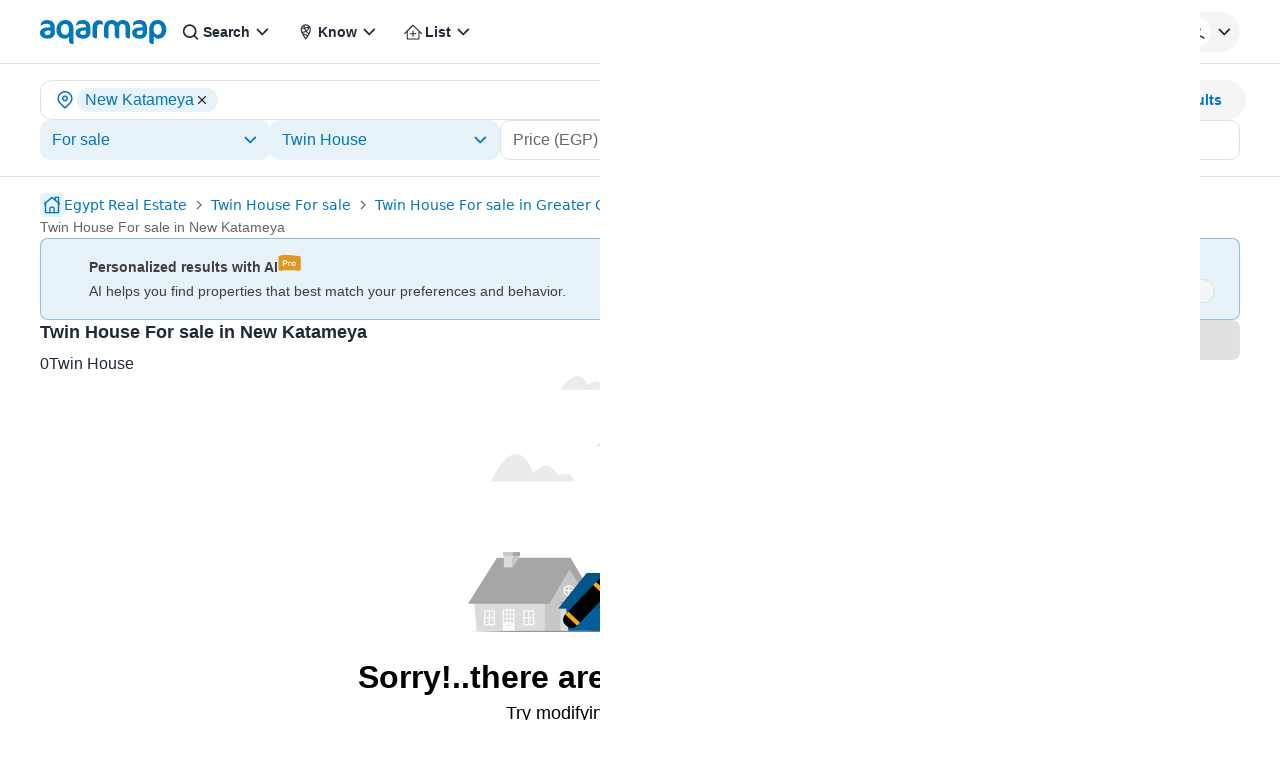

--- FILE ---
content_type: text/html; charset=utf-8
request_url: https://aqarmap.com.eg/en/for-sale/twinhouse/cairo/new-cairo/lqtmy-ljdyd/
body_size: 33038
content:
<!DOCTYPE html><html dir="ltr" lang="en" data-theme="light"><head><meta charSet="utf-8"/><meta name="viewport" content="width=device-width, initial-scale=1, maximum-scale=5"/><link rel="stylesheet" href="https://assets.aqarmap.com.eg/_next/static/css/96d4fc4eba6a98ab.css" data-precedence="next"/><link rel="stylesheet" href="https://assets.aqarmap.com.eg/_next/static/css/aa57afe16dc2194b.css" data-precedence="next"/><link rel="stylesheet" href="https://assets.aqarmap.com.eg/_next/static/css/ba9d8e5fcc234680.css" data-precedence="next"/><link rel="stylesheet" href="https://assets.aqarmap.com.eg/_next/static/css/e3da2560bf0c9b84.css" data-precedence="next"/><link rel="stylesheet" href="https://assets.aqarmap.com.eg/_next/static/css/e7a8f7e4584165ff.css" data-precedence="next"/><link rel="stylesheet" href="https://assets.aqarmap.com.eg/_next/static/css/c44910fafa890611.css" data-precedence="next"/><link rel="stylesheet" href="https://assets.aqarmap.com.eg/_next/static/css/e445384d21803a41.css" data-precedence="next"/><link rel="stylesheet" href="https://assets.aqarmap.com.eg/_next/static/css/0d5419637717d1cf.css" data-precedence="next"/><link rel="stylesheet" href="https://assets.aqarmap.com.eg/_next/static/css/d3a8317a1d2e14db.css" data-precedence="next"/><link rel="stylesheet" href="https://assets.aqarmap.com.eg/_next/static/css/6eee2e0c1719a664.css" data-precedence="next"/><link rel="preload" as="script" fetchPriority="low" href="https://assets.aqarmap.com.eg/_next/static/chunks/webpack-rev-7647aca-e907ba90c7880bab.js"/><script src="https://assets.aqarmap.com.eg/_next/static/chunks/4bd1b696-rev-7647aca-4c900b478dd30033.js" async=""></script><script src="https://assets.aqarmap.com.eg/_next/static/chunks/3794-rev-7647aca-e1656a1e70c211d7.js" async=""></script><script src="https://assets.aqarmap.com.eg/_next/static/chunks/main-app-rev-7647aca-1deddca4d5461e7f.js" async=""></script><script src="https://assets.aqarmap.com.eg/_next/static/chunks/8500-rev-7647aca-27e7d9770d119ae1.js" async=""></script><script src="https://assets.aqarmap.com.eg/_next/static/chunks/4904-rev-7647aca-c73674ba7a6bd414.js" async=""></script><script src="https://assets.aqarmap.com.eg/_next/static/chunks/1619-rev-7647aca-3afa2b99774a83d7.js" async=""></script><script src="https://assets.aqarmap.com.eg/_next/static/chunks/4843-rev-7647aca-ae339361202cad5c.js" async=""></script><script src="https://assets.aqarmap.com.eg/_next/static/chunks/5734-rev-7647aca-38e896654e7b90c5.js" async=""></script><script src="https://assets.aqarmap.com.eg/_next/static/chunks/9844-rev-7647aca-269a837d93e87f2a.js" async=""></script><script src="https://assets.aqarmap.com.eg/_next/static/chunks/app/%5Blocale%5D/layout-rev-7647aca-516e9d6540d51ad4.js" async=""></script><script src="https://assets.aqarmap.com.eg/_next/static/chunks/ca377847-rev-7647aca-b083c876ce1b6f23.js" async=""></script><script src="https://assets.aqarmap.com.eg/_next/static/chunks/600-rev-7647aca-9f050d9a35b3b88b.js" async=""></script><script src="https://assets.aqarmap.com.eg/_next/static/chunks/7009-rev-7647aca-1236f83a3c92408f.js" async=""></script><script src="https://assets.aqarmap.com.eg/_next/static/chunks/9003-rev-7647aca-f8ae21ac7fbd2ec5.js" async=""></script><script src="https://assets.aqarmap.com.eg/_next/static/chunks/5659-rev-7647aca-8a6ec29f3dd111bb.js" async=""></script><script src="https://assets.aqarmap.com.eg/_next/static/chunks/1515-rev-7647aca-702938b54cf36c9b.js" async=""></script><script src="https://assets.aqarmap.com.eg/_next/static/chunks/4711-rev-7647aca-4e38c848743603f5.js" async=""></script><script src="https://assets.aqarmap.com.eg/_next/static/chunks/app/%5Blocale%5D/%5B...slug%5D/layout-rev-7647aca-cd6e397917a6d967.js" async=""></script><script src="https://assets.aqarmap.com.eg/_next/static/chunks/app/%5Blocale%5D/error-rev-7647aca-ce38427a3ec151cd.js" async=""></script><script src="https://assets.aqarmap.com.eg/_next/static/chunks/app/%5Blocale%5D/not-found-rev-7647aca-260629bd474e7553.js" async=""></script><script src="https://assets.aqarmap.com.eg/_next/static/chunks/dc112a36-rev-7647aca-007d4eb4a5f1262d.js" async=""></script><script src="https://assets.aqarmap.com.eg/_next/static/chunks/583-rev-7647aca-c59d94b39e34a622.js" async=""></script><script src="https://assets.aqarmap.com.eg/_next/static/chunks/1382-rev-7647aca-8eb499a5ae2a1f93.js" async=""></script><script src="https://assets.aqarmap.com.eg/_next/static/chunks/9632-rev-7647aca-60cca26d294ae68b.js" async=""></script><script src="https://assets.aqarmap.com.eg/_next/static/chunks/9715-rev-7647aca-48d34a622ec06f11.js" async=""></script><script src="https://assets.aqarmap.com.eg/_next/static/chunks/100-rev-7647aca-ea2c55235cd0f39c.js" async=""></script><script src="https://assets.aqarmap.com.eg/_next/static/chunks/app/%5Blocale%5D/%5B...slug%5D/page-rev-7647aca-6139b2333ebef1a2.js" async=""></script><script src="https://assets.aqarmap.com.eg/_next/static/chunks/2442-rev-7647aca-c96b8a6be8601147.js" async=""></script><script src="https://assets.aqarmap.com.eg/_next/static/chunks/app/%5Blocale%5D/page-rev-7647aca-1f5af47a50fedd58.js" async=""></script><link rel="preload" href="https://www.googletagmanager.com/gtm.js?id=GTM-WSHP5Q" as="script"/><link rel="preload" href="https://maps.googleapis.com/maps/api/js?key=AIzaSyAxeMu8rwmxu5t_zDNFrqZ7_IVOvxTP8sw&amp;libraries=places" as="script"/><link rel="preload" href="https://cdn.wootric.com/wootric-sdk.js" as="script"/><link rel="icon" type="image/x-icon" href="https://aqarmap.com.eg/favicon.ico"/><link rel="preconnect" href="https://assets.aqarmap.com.eg"/><meta name="theme-color" content="#007dbe"/><meta name="author" content="Aqarmap"/><meta name="apple-itunes-app" content="app-id=642633889"/><meta name="google-play-app" content="app-id=com.aqarmap.android"/><meta http-equiv="Accept-CH" content="DPR, Width, Viewport-Width"/><meta http-equiv="X-UA-`Compatible" content="IE=edge"/><title>Twin House For sale in New Katameya    - 0 Twin House For sale| Aqarmap</title><meta name="description" content="Best Twin House For sale New Katameya  , compare with prices and photos between 0 Twin House of different areas. Search New Katameya using the map and contact the seller directly "/><meta name="robots" content="noindex, nofollow"/><link rel="canonical" href="https://aqarmap.com.eg/en/for-sale/twinhouse/cairo/new-cairo/lqtmy-ljdyd/"/><link rel="alternate" hrefLang="ar-eg" href="https://aqarmap.com.eg/ar/for-sale/twinhouse/cairo/new-cairo/lqtmy-ljdyd/"/><link rel="alternate" hrefLang="en-eg" href="https://aqarmap.com.eg/en/for-sale/twinhouse/cairo/new-cairo/lqtmy-ljdyd/"/><link rel="alternate" hrefLang="x-default" href="https://aqarmap.com.eg/ar/for-sale/twinhouse/cairo/new-cairo/lqtmy-ljdyd/"/><meta name="google-site-verification" content="google-site-verification=123456"/><meta property="og:title" content="Twin House For sale in New Katameya    - 0 Twin House For sale| Aqarmap"/><meta property="og:description" content="Best Twin House For sale New Katameya  , compare with prices and photos between 0 Twin House of different areas. Search New Katameya using the map and contact the seller directly "/><meta property="og:image" content="https://aqarmap.com.eg/images/Emblem.png"/><meta name="twitter:card" content="summary_large_image"/><meta name="twitter:title" content="Twin House For sale in New Katameya    - 0 Twin House For sale| Aqarmap"/><meta name="twitter:description" content="Best Twin House For sale New Katameya  , compare with prices and photos between 0 Twin House of different areas. Search New Katameya using the map and contact the seller directly "/><meta name="twitter:image" content="https://aqarmap.com.eg/images/Emblem.png"/><link rel="next" href="https://aqarmap.com.eg/en/for-sale/twinhouse/cairo/new-cairo/lqtmy-ljdyd?page=2"/><script src="https://assets.aqarmap.com.eg/_next/static/chunks/polyfills-42372ed130431b0a.js" noModule=""></script></head><body class="en-font"><div hidden=""><!--$--><!--/$--></div><style>#nprogress{pointer-events:none}#nprogress .bar{background:#0277BD;position:fixed;z-index:1600;top: 0;left:0;width:100%;height:3px}#nprogress .peg{display:block;position:absolute;right:0;width:100px;height:100%;box-shadow:0 0 10px #2299DD,0 0 5px #2299DD;opacity:1;-webkit-transform:rotate(3deg) translate(0px,-4px);-ms-transform:rotate(3deg) translate(0px,-4px);transform:rotate(3deg) translate(0px,-4px)}#nprogress .spinner{display:block;position:fixed;z-index:1600;top: 15px;right:15px}#nprogress .spinner-icon{width:18px;height:18px;box-sizing:border-box;border:2px solid transparent;border-top-color:#0277BD;border-left-color:#0277BD;border-radius:50%;-webkit-animation:nprogress-spinner 400ms linear infinite;animation:nprogress-spinner 400ms linear infinite}.nprogress-custom-parent{overflow:hidden;position:relative}.nprogress-custom-parent #nprogress .bar,.nprogress-custom-parent #nprogress .spinner{position:absolute}@-webkit-keyframes nprogress-spinner{0%{-webkit-transform:rotate(0deg)}100%{-webkit-transform:rotate(360deg)}}@keyframes nprogress-spinner{0%{transform:rotate(0deg)}100%{transform:rotate(360deg)}}</style><header class="navbar  border-b flex justify-between container-fluid pt-x m-auto border-gray w-full" id="navbar"><div class="flex justify-between gap-x-2x lg:gap-4x xl:gap-9x items-center"><div class="flex z-[55] lg:hidden"><button type="button" aria-label="open-menu" class="burger-menu p-0.5x border border-solid w-[44px] z-[34] flex justify-center  rounded-[2px] border-gray"><svg xmlns="http://www.w3.org/2000/svg" viewBox="0 0 30 30" width="24px" height="24px" class="" aria-label="bars"><path stroke="currentColor" stroke-width="2" stroke-linecap="round" stroke-miterlimit="10" d="M4 7h22M4 15h22M4 23h22"></path></svg></button><div class="hidden fixed bg-black opacity-60 top-0 left-0 w-full h-full z-30"></div></div><a class="cursor-pointer flex justify-between items-center " aria-label="logo" href="https://aqarmap.com.eg/en/"><svg width="127" height="24" viewBox="0 0 127 24" fill="none" class="" aria-label="logo-header-en" xmlns="http://www.w3.org/2000/svg"><path d="M8.08002 18.6433H7.17999C2.91899 18.6433 0 16.2513 0 12.9613C0 9.7713 2.32501 7.34631 8.90601 7.34631H10.467V7.11531C10.467 4.59231 9.26701 3.8253 6.61401 3.8253C3.38801 3.8253 1.59501 5.04231 0.932007 5.88631H0.764999V4.45631C0.764999 2.46231 2.55802 0.0703125 7.27802 0.0703125C11.265 0.0703125 14.853 1.93031 14.853 8.11131V12.2323C14.853 16.0213 12.062 18.6453 8.07501 18.6453L8.08002 18.6433ZM10.51 10.5373H8.91501C5.52801 10.5373 4.56299 11.3373 4.56299 12.7953C4.56299 14.1953 5.69201 15.0233 7.65201 15.0233C9.61201 15.0233 10.51 14.0923 10.51 12.2623V10.5373Z" fill="#0277BD"></path><path d="M33.4677 9.03862V23.9916L32.0067 23.9586C30.1467 23.9246 29.0486 23.0276 29.0486 21.0006V16.4166C28.5963 17.1569 27.9543 17.7627 27.1891 18.1715C26.424 18.5803 25.5634 18.7771 24.6966 18.7416C20.2106 18.7416 16.3906 15.1866 16.3906 9.91563C16.3906 4.26663 20.0426 0.015625 25.4906 0.015625C30.6406 0.015625 33.4646 3.43662 33.4646 9.05162L33.4677 9.03862ZM20.8366 9.11862C20.8366 12.8076 22.3976 14.8006 25.1556 14.8006C27.6486 14.8006 29.0426 13.3006 29.0426 9.58363C29.0426 5.76063 27.6126 3.96863 24.9216 3.96863C22.8946 3.96863 20.8336 5.86162 20.8336 9.11862" fill="#0277BD"></path><path d="M43.6681 18.6433H42.7551C38.4941 18.6433 35.5781 16.2513 35.5781 12.9613C35.5781 9.7713 37.9031 7.34631 44.4841 7.34631H46.0451V7.11531C46.0451 4.59231 44.8451 3.8253 42.1921 3.8253C38.9691 3.8253 37.1731 5.04231 36.5101 5.88631H36.3431V4.45631C36.3431 2.46231 38.1361 0.0703125 42.8561 0.0703125C46.8431 0.0703125 50.4311 1.93031 50.4311 8.11131V12.2323C50.4311 16.0213 47.6401 18.6453 43.6531 18.6453L43.6681 18.6433ZM46.0881 10.5373H44.4991C41.1111 10.5373 40.1471 11.3373 40.1471 12.7953C40.1471 14.1953 41.2761 15.0233 43.2361 15.0233C45.1961 15.0233 46.0941 14.0923 46.0941 12.2623L46.0881 10.5373Z" fill="#0277BD"></path><path d="M62.7419 4.75708C61.9247 4.40245 61.0428 4.22098 60.1519 4.22409C58.1579 4.22409 57.0599 5.32409 57.0599 8.04709V18.3471H55.843C53.849 18.3471 52.5859 17.3471 52.5859 15.4891V7.24609C52.5859 3.65809 54.486 0.246094 59.2 0.246094C61.957 0.246094 62.9219 1.80708 62.9219 3.17108V4.76608L62.7419 4.75708Z" fill="#0277BD"></path><path d="M88.958 18.3443C86.523 18.3443 85.571 17.2153 85.571 15.0873V8.17829C85.571 5.22029 84.241 3.95728 82.281 3.95728C80.481 3.95728 79.256 5.22028 79.256 7.67928V18.3323H78.056C77.618 18.3739 77.1761 18.3182 76.762 18.1692C76.348 18.0202 75.972 17.7816 75.6608 17.4705C75.3497 17.1593 75.1111 16.7833 74.9621 16.3693C74.8131 15.9552 74.7574 15.5133 74.799 15.0753V8.16628C74.799 5.20828 73.435 3.94529 71.475 3.94529C69.749 3.94529 68.453 5.30929 68.453 7.76829V18.3323H67.253C66.8206 18.3561 66.388 18.2879 65.9839 18.1322C65.5798 17.9765 65.2133 17.7368 64.9087 17.429C64.604 17.1212 64.3682 16.7522 64.2167 16.3464C64.0653 15.9407 64.0016 15.5074 64.03 15.0753V8.14228C64.03 3.25728 66.59 0.00028062 72.004 0.00028062C73.0705 -0.0095534 74.1235 0.239215 75.0728 0.725287C76.0221 1.21136 76.8395 1.92026 77.455 2.79128C78.0094 1.93047 78.772 1.22343 79.6722 0.735571C80.5724 0.247715 81.5811 -0.00519082 82.605 0.00028062C86.726 0.00028062 90.05 2.49328 90.05 7.57528V18.3413L88.958 18.3443Z" fill="#0277BD"></path><path d="M100.254 18.6433H99.3411C95.0801 18.6433 92.1641 16.2513 92.1641 12.9613C92.1641 9.7713 94.4891 7.34631 101.07 7.34631H102.631V7.11531C102.631 4.59231 101.431 3.8253 98.7781 3.8253C95.5521 3.8253 93.7591 5.04231 93.0961 5.88631H92.9291V4.45631C92.9291 2.46231 94.7221 0.0703125 99.4421 0.0703125C103.429 0.0703125 107.017 1.93031 107.017 8.11131V12.2323C107.017 16.0213 104.226 18.6453 100.239 18.6453L100.254 18.6433ZM102.674 10.5373H101.079C97.692 10.5373 96.7271 11.3373 96.7271 12.7953C96.7271 14.1953 97.856 15.0233 99.816 15.0233C101.776 15.0233 102.674 14.0923 102.674 12.2623V10.5373Z" fill="#0277BD"></path><path d="M118.197 18.742C117.276 18.735 116.374 18.4858 115.58 18.0193C114.787 17.5529 114.13 16.8858 113.677 16.085V24H112.283C111.872 24.0111 111.464 23.9391 111.082 23.7882C110.7 23.6374 110.353 23.4109 110.061 23.1223C109.769 22.8337 109.538 22.4891 109.383 22.1091C109.227 21.729 109.15 21.3215 109.157 20.911V10.068C109.157 4.12099 111.814 0 118.13 0C122.881 0 126.272 4.319 126.272 8.826C126.272 14.572 123.414 18.726 118.197 18.726V18.742ZM117.421 3.95599C114.962 3.95599 113.598 6.086 113.598 9.173C113.598 12.761 115.36 14.788 118.017 14.788C120.178 14.788 121.669 12.861 121.669 10.003C121.669 5.78499 120.275 3.955 117.408 3.955" fill="#0277BD"></path></svg></a><div class="hidden lg:flex lg:element-center gap-x-2x xl:gap-x-4x"><div class="dropdown-wrapper relative  "><button class="text-start w-full flex justify-between items-center h-[40px] p-x ps-1.5x  rounded-[24px] text-link hover:text-blue focus:text-blue  hover:bg-blue_light_2 focus:bg-blue_light_2 gap-x" role="button" data-tooltip-target="tooltip-light" data-tooltip-style="light"><div class="flex items-center gap-x "><svg width="24px" height="24px" viewBox="0 0 25 24" class="" aria-label="search" fill="none" xmlns="http://www.w3.org/2000/svg"><path d="M11.1288 16.4659C12.1853 16.4659 13.2181 16.1526 14.0966 15.5656C14.9751 14.9786 15.6598 14.1443 16.0641 13.1682C16.4684 12.1921 16.5742 11.118 16.3681 10.0818C16.162 9.04553 15.6532 8.09369 14.9061 7.3466C14.159 6.59952 13.2072 6.09075 12.171 5.88463C11.1347 5.67851 10.0606 5.7843 9.08453 6.18862C8.10842 6.59293 7.27409 7.27762 6.68711 8.1561C6.10013 9.03458 5.78687 10.0674 5.78687 11.1239C5.79109 12.5394 6.35525 13.8957 7.35614 14.8966C8.35703 15.8975 9.71331 16.4616 11.1288 16.4659ZM16.7382 15.4862L19.7652 18.5133C19.9228 18.6801 20.0091 18.9017 20.0058 19.1311C20.0025 19.3605 19.9099 19.5796 19.7477 19.7418C19.5855 19.904 19.3664 19.9966 19.137 19.9999C18.9076 20.0032 18.686 19.9169 18.5192 19.7594L15.4921 16.7323C14.2501 17.7147 12.7123 18.2481 11.1288 18.2458C9.72 18.2458 8.34286 17.8281 7.17151 17.0454C6.00015 16.2627 5.08718 15.1503 4.54807 13.8487C4.00895 12.5472 3.86789 11.115 4.14273 9.73331C4.41757 8.3516 5.09597 7.08242 6.09212 6.08626C7.08828 5.0901 8.35748 4.41171 9.73919 4.13687C11.1209 3.86203 12.5531 4.00309 13.8546 4.5422C15.1562 5.08132 16.2686 5.99428 17.0513 7.16564C17.834 8.337 18.2517 9.71414 18.2517 11.1229C18.2689 12.7092 17.7338 14.2522 16.7382 15.4872V15.4862Z" fill="currentColor"></path></svg><p class="  flex-1 truncate whitespace-nowrap">Search</p></div><svg width="24px" height="24px" class="" aria-label="chevron-down" viewBox="0 0 24 24" fill="none" xmlns="http://www.w3.org/2000/svg"><path d="M12.2871 15.7144L18.2871 9.51436L17.0981 8.28536L12.2871 13.2574L7.47611 8.28536L6.28711 9.51436L12.2871 15.7144Z" fill="currentColor"></path></svg></button></div><div class="dropdown-wrapper relative  "><button class="text-start w-full flex justify-between items-center h-[40px] p-x ps-1.5x  rounded-[24px] text-link hover:text-blue focus:text-blue  hover:bg-blue_light_2 focus:bg-blue_light_2 gap-x" role="button" data-tooltip-target="tooltip-light" data-tooltip-style="light"><div class="flex items-center gap-x "><svg width="24px" height="24px" viewBox="0 0 25 24" fill="none" class="" aria-label="emblem" xmlns="http://www.w3.org/2000/svg"><path d="M12.2766 4C10.8791 4.00174 9.53922 4.55779 8.55109 5.54616C7.56297 6.53454 7.00725 7.87451 7.00586 9.2721C7.00586 13.421 11.2504 18.7663 12.2766 20C13.3023 18.7696 17.5481 13.4315 17.5481 9.27177C17.5465 7.87415 16.9906 6.53421 16.0024 5.54591C15.0142 4.55761 13.6743 4.00165 12.2766 4ZM11.0607 5.36411C11.4546 5.24258 11.8645 5.18077 12.2766 5.18074C13.325 5.17921 14.3332 5.58351 15.09 6.30891L15.1994 6.41078L15.0561 6.45679C13.8701 6.83614 12.6546 7.11633 11.4222 7.29445L11.3453 7.30726L11.3256 7.23069C11.1685 6.64996 11.0593 6.05733 10.999 5.45876L10.9921 5.38613L11.0607 5.36411ZM14.7666 7.69931L14.693 7.87052C14.2701 8.82973 13.6238 9.6738 12.808 10.3322L12.7324 10.3937L12.6789 10.3112C12.3119 9.7289 11.9983 9.11461 11.742 8.47585L11.6993 8.372L11.8087 8.3559C12.7456 8.20906 13.6731 8.00694 14.5862 7.75058L14.7666 7.69931ZM8.64274 7.39928C8.92666 6.85302 9.32837 6.37665 9.81887 6.0046L9.93915 5.91489L9.95886 6.06211C10.02 6.48932 10.1061 6.9185 10.209 7.33717L10.2356 7.43575L10.1337 7.44594C9.68184 7.48669 9.2073 7.51495 8.72357 7.52678L8.57635 7.53073L8.64274 7.39928ZM8.67329 11.7851L8.65358 11.7246C8.36611 10.9379 8.20829 10.1097 8.18628 9.27243C8.18595 9.0866 8.19802 8.90095 8.22242 8.71673L8.23327 8.64016H8.31116C9.03413 8.63523 9.77286 8.59612 10.5044 8.52251L10.5734 8.51528L10.5964 8.58101C10.8987 9.39967 11.2879 10.1835 11.7574 10.9192L11.8064 11L11.7219 11.0447C10.801 11.5307 9.77545 11.7851 8.73409 11.7857L8.67329 11.7851ZM13.4557 16.4515C13.16 16.8929 12.8484 17.3408 12.5185 17.7871L12.2763 18.1157L12.0312 17.7871C11.356 16.8713 10.7307 15.9197 10.158 14.9366L10.0647 14.7775L10.2481 14.8061C11.4398 14.9903 12.5506 15.5225 13.441 16.3359L13.4958 16.3848L13.4557 16.4515ZM14.7702 14.2632C14.5731 14.627 14.3647 14.9934 14.1488 15.352L14.0939 15.4407L14.0151 15.373C12.7557 14.2962 11.1665 13.6817 9.5103 13.6313H9.45738L9.43274 13.5823C9.3289 13.374 9.23557 13.1811 9.15768 12.9938L9.10872 12.8791L9.23392 12.8702C10.3437 12.7982 11.4236 12.4798 12.395 11.9382L12.4607 11.9031L12.5067 11.9616C13.1566 12.7846 13.9098 13.5207 14.7476 14.1515L14.808 14.1975L14.7702 14.2632ZM15.3062 13.1919L15.2188 13.1219C14.5606 12.6042 13.9633 12.0134 13.4383 11.3608L13.3815 11.2928L13.4525 11.2379C14.5838 10.3393 15.4382 9.13929 15.9171 7.77621L15.995 7.55241L16.0814 7.77325C16.2714 8.25006 16.3684 8.75883 16.367 9.2721C16.367 10.3306 16.0266 11.6155 15.3539 13.0907L15.3062 13.1919Z" fill="currentColor"></path></svg><p class="  flex-1 truncate whitespace-nowrap">Know</p></div><svg width="24px" height="24px" class="" aria-label="chevron-down" viewBox="0 0 24 24" fill="none" xmlns="http://www.w3.org/2000/svg"><path d="M12.2871 15.7144L18.2871 9.51436L17.0981 8.28536L12.2871 13.2574L7.47611 8.28536L6.28711 9.51436L12.2871 15.7144Z" fill="currentColor"></path></svg></button></div><div class="dropdown-wrapper relative  "><button class="text-start w-full flex justify-between items-center h-[40px] p-x ps-1.5x  rounded-[24px] text-link hover:text-blue focus:text-blue  hover:bg-blue_light_2 focus:bg-blue_light_2 gap-x" role="button" data-tooltip-target="tooltip-light" data-tooltip-style="light"><div class="flex items-center gap-x "><svg xmlns="http://www.w3.org/2000/svg" width="24px" height="24px" class="" aria-label="list" viewBox="0 0 49 48" fill="none"><path d="M42.6844 26.61L42.5779 26.529L25.4254 9.27904C25.253 9.10835 25.0301 8.99788 24.7898 8.9641C24.5495 8.93032 24.3048 8.97502 24.0919 9.09154L23.7184 9.36002L6.69943 26.5321C6.50741 26.746 6.40063 27.023 6.39941 27.3105C6.40001 27.4572 6.43113 27.6022 6.49078 27.7363C6.55044 27.8703 6.63735 27.9904 6.74594 28.0891C6.95669 28.2831 7.23271 28.3909 7.5192 28.3909C7.80568 28.3909 8.08166 28.2831 8.2924 28.0891L11.6119 24.7591V38.2591C11.6063 38.4035 11.6296 38.5475 11.6804 38.6828C11.7313 38.8181 11.8087 38.9418 11.9081 39.0468C12.0074 39.1517 12.1268 39.2357 12.2591 39.2939C12.3914 39.3521 12.5339 39.3833 12.6784 39.3856H36.6049C36.9023 39.3828 37.1866 39.263 37.3963 39.0522C37.606 38.8413 37.7242 38.5564 37.7254 38.2591V24.7905L41.0329 28.1175C41.1334 28.2209 41.2538 28.3027 41.3868 28.3582C41.5199 28.4136 41.6628 28.4414 41.8069 28.44C41.9581 28.4454 42.1085 28.4168 42.2471 28.3563C42.3857 28.2958 42.5091 28.205 42.6079 28.0906C42.8163 27.8746 42.9311 27.5851 42.9274 27.285C42.9172 27.0405 42.8324 26.805 42.6844 26.61ZM35.4844 37.182H13.8244V22.5315L13.9309 22.4235L24.6274 11.637L24.9274 11.9056L35.4904 22.5315L35.4844 37.182Z" fill="currentColor"></path><path d="M31.4136 27.3422C31.4182 27.474 31.3963 27.6054 31.3491 27.7285C31.302 27.8517 31.2305 27.9642 31.1391 28.0592C31.0572 28.1593 30.954 28.2396 30.8369 28.2944C30.7198 28.3492 30.5919 28.377 30.4626 28.3757H25.6896V33.2447C25.6734 33.5077 25.5607 33.7556 25.3731 33.9407C25.187 34.1065 24.9458 34.1969 24.6966 34.1942H24.6546C24.523 34.1909 24.3935 34.1612 24.2737 34.1068C24.1538 34.0525 24.0462 33.9745 23.9571 33.8777C23.8685 33.7815 23.8004 33.6684 23.7568 33.5452C23.7132 33.4219 23.6951 33.2911 23.7036 33.1607V28.3757H18.8196C18.6892 28.3705 18.5611 28.3396 18.4427 28.2848C18.3243 28.23 18.2179 28.1523 18.1296 28.0563C18.0412 27.9603 17.9727 27.8478 17.9279 27.7252C17.8831 27.6027 17.863 27.4725 17.8686 27.3422C17.8847 27.0852 17.9978 26.8439 18.1851 26.6672C18.2799 26.5762 18.393 26.5065 18.5169 26.4628C18.6408 26.419 18.7727 26.4023 18.9036 26.4137H23.7036V21.6286C23.7173 21.3812 23.822 21.1475 23.9976 20.9725C24.1731 20.7976 24.4071 20.6936 24.6546 20.6807H24.6966C24.9513 20.6843 25.1952 20.784 25.3796 20.9598C25.564 21.1355 25.6752 21.3744 25.6911 21.6286V26.4137H30.4701C30.7146 26.4237 30.9466 26.5243 31.1209 26.6959C31.2953 26.8675 31.3997 27.0979 31.4136 27.3422Z" fill="currentColor"></path></svg><p class="  flex-1 truncate whitespace-nowrap">List</p></div><svg width="24px" height="24px" class="" aria-label="chevron-down" viewBox="0 0 24 24" fill="none" xmlns="http://www.w3.org/2000/svg"><path d="M12.2871 15.7144L18.2871 9.51436L17.0981 8.28536L12.2871 13.2574L7.47611 8.28536L6.28711 9.51436L12.2871 15.7144Z" fill="currentColor"></path></svg></button></div></div></div><div class="flex justify-between items-center gap-2x xl:gap-5x "><div class="hidden lg:flex gap-2x xl:gap-5x"><div class="dropdown-wrapper relative  "><button class="text-start w-full flex justify-between items-center h-[40px] p-x ps-1.5x  rounded-[24px] text-link hover:text-blue focus:text-blue  hover:bg-blue_light_2 focus:bg-blue_light_2 gap-x" role="button" data-tooltip-target="tooltip-light" data-tooltip-style="light"><div class="flex items-center gap-x "><i class="ui-icon flag-egypt-icon w-[26px] h-[24px]"></i></div><svg width="24px" height="24px" class="" aria-label="chevron-down" viewBox="0 0 24 24" fill="none" xmlns="http://www.w3.org/2000/svg"><path d="M12.2871 15.7144L18.2871 9.51436L17.0981 8.28536L12.2871 13.2574L7.47611 8.28536L6.28711 9.51436L12.2871 15.7144Z" fill="currentColor"></path></svg></button></div><a class="flex justify-between items-center px-0  md:px-x  whitespace-nowrap h-[40px]  rounded-[12px] cursor-pointer hover:bg-blue_light_2 hover:text-blue" href="https://aqarmap.com.eg/ar/for-sale/twinhouse/cairo/new-cairo/lqtmy-ljdyd/"><span class="text-link">عربي</span></a><a class="flex justify-between items-center whitespace-nowrap px-0 md:px-x  gap-2x h-[40px]  rounded-[12px] hover:text-blue cursor-pointer hover:bg-blue_light_2" href="https://wa.me/201006674484"><span class="text-link">Help?</span></a></div><div class="dropdown-wrapper relative "><button class="flex items-center justify-center rounded-[24px]  whitespace-nowrap gap-x  w-max cursor-pointer hover:bg-blue_light_2 !pr-0.5x !pl-x bg-gray_light_1 h-[40px]" role="button" data-tooltip-target="tooltip-light" data-tooltip-style="light"><div class="flex items-center gap-x "><div class="relative flex"><svg width="30px" height="30px" class="" aria-label="navbar-user" viewBox="0 0 33 32" fill="none" xmlns="http://www.w3.org/2000/svg"><rect x="0.015625" width="32" height="32" rx="16" fill="white"></rect><path d="M8.57764 23.502C8.57764 22.402 12.5776 20.714 16.0156 20.714C19.4536 20.714 23.4536 22.398 23.4536 23.502H25.0156C25.0156 20.677 19.0656 19.143 16.0156 19.143C12.9656 19.143 7.01562 20.677 7.01562 23.502H8.57764Z" fill="currentColor"></path><path d="M19.1029 10.107C18.7014 9.70215 18.2234 9.38122 17.6967 9.16284C17.17 8.94447 16.6051 8.83301 16.0349 8.83499L16.0159 8.49799V8.83499C15.0115 8.8386 14.0395 9.19014 13.2651 9.82974C12.4908 10.4693 11.9619 11.3575 11.7687 12.3431C11.5754 13.3287 11.7297 14.3508 12.2051 15.2354C12.6806 16.1201 13.4479 16.8127 14.3766 17.1953C15.3052 17.578 16.3377 17.627 17.2984 17.3341C18.2591 17.0412 19.0886 16.4245 19.6458 15.5888C20.2029 14.7532 20.4534 13.7503 20.3544 12.7509C20.2554 11.7514 19.8131 10.8171 19.1029 10.107ZM18.0029 15.158C17.7463 15.4184 17.4406 15.6252 17.1034 15.7664C16.7663 15.9077 16.4044 15.9807 16.0389 15.981H16.0199C15.6494 15.988 15.2812 15.9211 14.9369 15.7841C14.5925 15.6472 14.2789 15.443 14.0144 15.1835C13.7499 14.9239 13.5398 14.6143 13.3964 14.2726C13.253 13.9309 13.1791 13.5641 13.1791 13.1935C13.1791 12.8229 13.253 12.4561 13.3964 12.1144C13.5398 11.7727 13.7499 11.463 14.0144 11.2035C14.2789 10.944 14.5925 10.7397 14.9369 10.6028C15.2812 10.4659 15.6494 10.399 16.0199 10.406C16.7566 10.4038 17.464 10.6943 17.9866 11.2136C18.5092 11.7328 18.8042 12.4383 18.8069 13.175C18.8145 13.5437 18.7468 13.9102 18.6079 14.2518C18.4689 14.5935 18.2617 14.9032 17.9989 15.162L18.0029 15.158Z" fill="currentColor"></path></svg></div></div><svg width="24px" height="24px" class="" aria-label="chevron-down" viewBox="0 0 24 24" fill="none" xmlns="http://www.w3.org/2000/svg"><path d="M12.2871 15.7144L18.2871 9.51436L17.0981 8.28536L12.2871 13.2574L7.47611 8.28536L6.28711 9.51436L12.2871 15.7144Z" fill="currentColor"></path></svg></button></div></div></header><dialog class="" aria-modal="true" role="dialog" aria-labelledby="aqarmap-pro-title" aria-describedby="aqarmap-pro-description"><div class="w-[343px] !h-[334px] flex flex-col items-center fixed top-1/2 left-1/2 transform -translate-x-1/2 -translate-y-1/2 bg-white rounded-[20px] overflow-hidden shadow-lg z-[61]"><div class="relative w-full h-[230px] flex items-center justify-center"><img alt="Aqarmap Pro" loading="lazy" width="150" height="150" decoding="async" data-nimg="1" class="absolute top-0 left-0 w-full h-full object-cover" style="color:transparent" src="https://assets.aqarmap.com.eg/_next/static/media/aqarmap-pro-bg.404a1466.svg"/><div class="z-50 text-white flex flex-col items-center gap-3x text-center pt-3x"><div class="flex gap-2x items-center"><i class="logo-footer-en icon w-[93px] h-[24px]"></i><i class="aqar-pro-icon inline-block w-[35px] h-[24px]"></i></div><div class="flex flex-col gap-x"><p class="text-title_4">Discover Aqarmap Pro features!</p><p class="text-body_1">Subscribe now and benefit from the features.</p></div></div><button type="button" aria-label="" class="flex items-center justify-center gap-0.5x  rounded-[24px] btn-tertiary  whitespace-nowrap  w-max !absolute -bottom-5 left-1/2 transform -translate-x-1/2 z-[51] btn-tertiary btn-medium">Try Now</button></div><div class="flex !w-full flex-1 justify-center items-center"><button class="text-link !text-gray__dark_1 z-50" aria-label="Close modal">not Now</button></div></div><div class="fixed top-0 left-0 w-full h-full bg-black opacity-50 z-[60]"></div></dialog><main><div class="flex flex-col items-center gap-1.5x md:gap-2x py-1.5x md:py-2x  sticky top-0 z-40 bg-transparent bg-white  border-b border-gray"><div class="container-fluid flex gap-3x w-full"><div class="flex gap-2x  flex-1 items-center"><div class="  w-full flex-1"><div class=" z-50 flex  relative gap-x bg-white border-gray border w-full py-[7px] rounded-[12px] pr-x pl-1.5x"><div class="flex items-center justify-center"><svg width="24px" height="24px" viewBox="0 0 24 24" fill="none" xmlns="http://www.w3.org/2000/svg" role="location-icon" class="text-blue" aria-label="location"><path fill-rule="evenodd" clip-rule="evenodd" d="M12.0009 4.49701C10.817 4.48668 9.65691 4.82967 8.66895 5.48215C7.68098 6.13462 6.91006 7.06693 6.45475 8.15985C5.99943 9.25278 5.88042 10.4567 6.11292 11.6176C6.34542 12.7785 6.91887 13.8437 7.75995 14.677L12.0009 18.89L16.2419 14.677C16.7994 14.1263 17.2422 13.4705 17.5448 12.7477C17.8474 12.0248 18.0038 11.2492 18.0049 10.4655C18.0061 9.68187 17.8519 8.90579 17.5513 8.18207C17.2508 7.45835 16.8098 6.80132 16.2539 6.24899C15.6949 5.69184 15.0316 5.25036 14.3018 4.94974C13.5721 4.64912 12.7902 4.49527 12.0009 4.49701ZM12.0009 2.99701C13.48 2.98665 14.9286 3.41686 16.1621 4.23285C17.3957 5.04883 18.3584 6.21364 18.9276 7.5788C19.4967 8.94395 19.6465 10.4476 19.3579 11.8983C19.0693 13.3489 18.3553 14.6807 17.3069 15.724L12.0009 20.997L6.69495 15.724C5.99917 15.0329 5.44715 14.2109 5.07071 13.3054C4.69428 12.3999 4.50087 11.4288 4.50171 10.4481C4.50255 9.46747 4.69758 8.49671 5.07556 7.59183C5.45354 6.68695 6.00699 5.86587 6.70395 5.17599C8.11396 3.7811 10.0176 2.99911 12.0009 3V2.99701Z" fill="currentColor"></path><path fill-rule="evenodd" clip-rule="evenodd" d="M12.0319 11.89C12.3283 11.8886 12.6176 11.7995 12.8634 11.6338C13.1091 11.4682 13.3003 11.2334 13.4127 10.9592C13.5252 10.685 13.5539 10.3836 13.4952 10.0931C13.4366 9.8026 13.2932 9.53599 13.0831 9.32691C12.8731 9.11783 12.6058 8.97565 12.315 8.91834C12.0242 8.86103 11.723 8.89115 11.4493 9.00489C11.1756 9.11862 10.9418 9.31086 10.7772 9.55738C10.6127 9.8039 10.5249 10.0936 10.5249 10.39C10.5249 10.5876 10.5639 10.7832 10.6398 10.9657C10.7156 11.1481 10.8267 11.3138 10.9667 11.4532C11.1068 11.5925 11.2729 11.7029 11.4557 11.7778C11.6385 11.8528 11.8343 11.8909 12.0319 11.89ZM12.0319 13.39C11.4403 13.3865 10.863 13.2078 10.3728 12.8765C9.88266 12.5452 9.50157 12.0761 9.27767 11.5285C9.05378 10.9809 8.9971 10.3792 9.11477 9.79938C9.23244 9.21957 9.51917 8.68762 9.93884 8.2706C10.3585 7.85358 10.8923 7.57018 11.4728 7.45618C12.0534 7.34218 12.6547 7.40268 13.2009 7.63004C13.7471 7.8574 14.2137 8.24142 14.5419 8.73368C14.8701 9.22594 15.0451 9.80437 15.0449 10.396C15.0437 10.7903 14.9648 11.1805 14.8127 11.5443C14.6606 11.9081 14.4383 12.2383 14.1585 12.5161C13.8786 12.7939 13.5468 13.0138 13.1819 13.1632C12.817 13.3127 12.4262 13.3887 12.0319 13.387V13.39Z" fill="currentColor"></path></svg></div><div class="md:hidden absolute top-[6px] end-x"><button type="button" aria-label="add-alert" class="flex items-center justify-center gap-0.5x  rounded-[24px] !h-8 !p-1 !rounded-[8px]  bg-white justify-start  hover:!bg-white disabled:!bg-white  !text-blue delay-[1000ms]  btn-secondary btn-medium"><svg width="24px" height="24px" class="text-blue" aria-label="alert" viewBox="0 0 25 24" fill="none" xmlns="http://www.w3.org/2000/svg"><g clip-path="url(#clip0_166_170276)"><path d="M12.2402 9.34998V13.35" stroke="currentColor" stroke-width="1.5" stroke-linecap="round" stroke-linejoin="round"></path><path d="M10.25 11.35L14.25 11.34" stroke="currentColor" stroke-width="1.5" stroke-linecap="round" stroke-linejoin="round"></path><path d="M9.75977 18V18.51C9.75977 19.1677 10.0211 19.7985 10.4861 20.2636C10.9512 20.7287 11.582 20.99 12.2398 20.99L12.2298 20.989C13.5998 20.989 14.7098 19.869 14.7198 18.499V17.969" stroke="currentColor" stroke-width="1.5" stroke-linecap="round" stroke-linejoin="round"></path><path d="M18.1973 18H18.1873C19.3173 18 20.2373 17.08 20.2373 15.94C20.2273 15.36 20.0073 14.809 19.5973 14.399L18.2273 13.029V8.979C18.2273 5.659 15.5373 2.979 12.2273 2.979H12.2173C8.89727 2.979 6.21727 5.659 6.21727 8.979V13.027L4.84727 14.387H4.83727C4.42727 14.787 4.19727 15.347 4.19727 15.917C4.19727 17.047 5.10727 17.967 6.24727 17.967H18.1373L18.1973 18Z" stroke="currentColor" stroke-width="1.5" stroke-linecap="round" stroke-linejoin="round"></path></g><defs><clipPath id="clip0_166_170276"><rect width="24" height="24" fill="white" transform="translate(0.25)"></rect></clipPath></defs></svg></button><dialog id="alert" class="modal modal-bottom sm:modal-middle backdrop:bg-black_low_opacity  bg-black_low_opacity  "><div class="flex-col bg-white  w-full sm:w-[343px] sm:rounded-[24px] " style="border-top-left-radius:24px;border-top-right-radius:24px"><div class="flex flex-row items-center justify-between content-center px-2x pt-2x sm:pt-3x pb-2x border-solid border-b-1 border-b-gray border-b"><span class="text-title_4">Add your email</span><form class="flex content-center" method="dialog"><button class="bg-transparent"><svg width="24px" height="24px" viewBox="0 0 16 16" fill="none" xmlns="http://www.w3.org/2000/svg" role="close-icon" class="text-gray__dark_1" aria-label="close"><path d="M8.94862 7.99903L11.8056 5.14203C11.9244 5.01509 11.9892 4.84695 11.9863 4.67314C11.9834 4.49932 11.9131 4.33343 11.7901 4.21051C11.6672 4.08758 11.5013 4.01725 11.3275 4.01436C11.1537 4.01147 10.9856 4.07626 10.8586 4.19503L8.00162 7.05203L5.14362 4.19503C5.08222 4.12941 5.00826 4.07682 4.92612 4.04037C4.84398 4.00392 4.75535 3.98437 4.66551 3.98288C4.57566 3.98139 4.48643 3.99798 4.40313 4.03168C4.31983 4.06538 4.24415 4.11549 4.18061 4.17903C4.11707 4.24257 4.06696 4.31824 4.03327 4.40154C3.99957 4.48484 3.98297 4.57407 3.98447 4.66392C3.98596 4.75377 4.00551 4.8424 4.04196 4.92453C4.0784 5.00667 4.131 5.08063 4.19662 5.14203L7.05462 7.99903L4.19762 10.856C4.07884 10.983 4.01406 11.1511 4.01695 11.3249C4.01984 11.4987 4.09017 11.6646 4.21309 11.7875C4.33602 11.9105 4.50191 11.9808 4.67572 11.9837C4.84954 11.9866 5.01768 11.9218 5.14462 11.803L8.00162 8.94603L10.8586 11.803C10.92 11.8686 10.994 11.9212 11.0761 11.9577C11.1582 11.9941 11.2469 12.0137 11.3367 12.0152C11.4266 12.0167 11.5158 12.0001 11.5991 11.9664C11.6824 11.9327 11.7581 11.8826 11.8216 11.819C11.8852 11.7555 11.9353 11.6798 11.969 11.5965C12.0027 11.5132 12.0193 11.424 12.0178 11.3341C12.0163 11.2443 11.9967 11.1557 11.9603 11.0735C11.9238 10.9914 11.8712 10.9174 11.8056 10.856L8.94862 7.99903Z" fill="currentColor"></path></svg></button></form></div><div class="flex flex-col justify-items-center w-100"><div class="flex justify-items-center w-100 px-2x  pt-3x h-full  "><div class="flex flex-col gap-1.5x justify-center w-full bg-transparent from-input-group "><label for="email" class="block mb-0 text-title_4">Email</label><div class="flex  w-full h-auto overflow-hidden border border-gray rounded-[12px] focus-within:border-blue_light_1   input-container bg-white no-start-icon no-end-icon  "><input class=" input-field" type="email" placeholder="write here" name="email" value=""/></div></div></div><div class="pb-4x pt-3x sm:pb-3x   flex justify-items-center w-100 px-2x "><div class="w-full "><button type="button" aria-label="send" class="flex items-center justify-center gap-0.5x  rounded-[24px] !w-full btn-primary btn-medium">Send</button></div></div></div></div><form id="alert-close" class="modal-backdrop absolute h-full w-full bg-red" method="dialog"><button type="submit" aria-label="close-modal"></button></form></dialog></div><div class="flex-1 flex flex-col flex-wrap gap-2 cursor-text"><div class="w-full flex gap-x flex-wrap"><li class="gap-x w-max px-x capitalize element-center bg-blue_light_2 rounded-[40px]"><h3 style="max-width:max-content" class="text-blue truncate whitespace-nowrap text-body_2">New Katameya</h3><a href="/en/for-sale/twinhouse/"><svg width="16px" height="16px" viewBox="0 0 16 16" fill="none" xmlns="http://www.w3.org/2000/svg" role="close-icon" class="" aria-label="close"><path d="M8.94862 7.99903L11.8056 5.14203C11.9244 5.01509 11.9892 4.84695 11.9863 4.67314C11.9834 4.49932 11.9131 4.33343 11.7901 4.21051C11.6672 4.08758 11.5013 4.01725 11.3275 4.01436C11.1537 4.01147 10.9856 4.07626 10.8586 4.19503L8.00162 7.05203L5.14362 4.19503C5.08222 4.12941 5.00826 4.07682 4.92612 4.04037C4.84398 4.00392 4.75535 3.98437 4.66551 3.98288C4.57566 3.98139 4.48643 3.99798 4.40313 4.03168C4.31983 4.06538 4.24415 4.11549 4.18061 4.17903C4.11707 4.24257 4.06696 4.31824 4.03327 4.40154C3.99957 4.48484 3.98297 4.57407 3.98447 4.66392C3.98596 4.75377 4.00551 4.8424 4.04196 4.92453C4.0784 5.00667 4.131 5.08063 4.19662 5.14203L7.05462 7.99903L4.19762 10.856C4.07884 10.983 4.01406 11.1511 4.01695 11.3249C4.01984 11.4987 4.09017 11.6646 4.21309 11.7875C4.33602 11.9105 4.50191 11.9808 4.67572 11.9837C4.84954 11.9866 5.01768 11.9218 5.14462 11.803L8.00162 8.94603L10.8586 11.803C10.92 11.8686 10.994 11.9212 11.0761 11.9577C11.1582 11.9941 11.2469 12.0137 11.3367 12.0152C11.4266 12.0167 11.5158 12.0001 11.5991 11.9664C11.6824 11.9327 11.7581 11.8826 11.8216 11.819C11.8852 11.7555 11.9353 11.6798 11.969 11.5965C12.0027 11.5132 12.0193 11.424 12.0178 11.3341C12.0163 11.2443 11.9967 11.1557 11.9603 11.0735C11.9238 10.9914 11.8712 10.9174 11.8056 10.856L8.94862 7.99903Z" fill="currentColor"></path></svg></a></li></div></div></div></div></div><div class="w-[200px] hidden md:block"><button type="button" aria-label="add-alert" class="flex items-center justify-center gap-0.5x  rounded-[24px] h-10   bg-white justify-start  hover:!bg-white disabled:!bg-white  !text-blue delay-[1000ms]  btn-secondary btn-medium"><svg width="24px" height="24px" class="text-blue" aria-label="alert" viewBox="0 0 25 24" fill="none" xmlns="http://www.w3.org/2000/svg"><g clip-path="url(#clip0_166_170276)"><path d="M12.2402 9.34998V13.35" stroke="currentColor" stroke-width="1.5" stroke-linecap="round" stroke-linejoin="round"></path><path d="M10.25 11.35L14.25 11.34" stroke="currentColor" stroke-width="1.5" stroke-linecap="round" stroke-linejoin="round"></path><path d="M9.75977 18V18.51C9.75977 19.1677 10.0211 19.7985 10.4861 20.2636C10.9512 20.7287 11.582 20.99 12.2398 20.99L12.2298 20.989C13.5998 20.989 14.7098 19.869 14.7198 18.499V17.969" stroke="currentColor" stroke-width="1.5" stroke-linecap="round" stroke-linejoin="round"></path><path d="M18.1973 18H18.1873C19.3173 18 20.2373 17.08 20.2373 15.94C20.2273 15.36 20.0073 14.809 19.5973 14.399L18.2273 13.029V8.979C18.2273 5.659 15.5373 2.979 12.2273 2.979H12.2173C8.89727 2.979 6.21727 5.659 6.21727 8.979V13.027L4.84727 14.387H4.83727C4.42727 14.787 4.19727 15.347 4.19727 15.917C4.19727 17.047 5.10727 17.967 6.24727 17.967H18.1373L18.1973 18Z" stroke="currentColor" stroke-width="1.5" stroke-linecap="round" stroke-linejoin="round"></path></g><defs><clipPath id="clip0_166_170276"><rect width="24" height="24" fill="white" transform="translate(0.25)"></rect></clipPath></defs></svg><span class="whitespace-nowrap text-link">Save search results</span></button><dialog id="alert" class="modal modal-bottom sm:modal-middle backdrop:bg-black_low_opacity  bg-black_low_opacity  "><div class="flex-col bg-white  w-full sm:w-[343px] sm:rounded-[24px] " style="border-top-left-radius:24px;border-top-right-radius:24px"><div class="flex flex-row items-center justify-between content-center px-2x pt-2x sm:pt-3x pb-2x border-solid border-b-1 border-b-gray border-b"><span class="text-title_4">Add your email</span><form class="flex content-center" method="dialog"><button class="bg-transparent"><svg width="24px" height="24px" viewBox="0 0 16 16" fill="none" xmlns="http://www.w3.org/2000/svg" role="close-icon" class="text-gray__dark_1" aria-label="close"><path d="M8.94862 7.99903L11.8056 5.14203C11.9244 5.01509 11.9892 4.84695 11.9863 4.67314C11.9834 4.49932 11.9131 4.33343 11.7901 4.21051C11.6672 4.08758 11.5013 4.01725 11.3275 4.01436C11.1537 4.01147 10.9856 4.07626 10.8586 4.19503L8.00162 7.05203L5.14362 4.19503C5.08222 4.12941 5.00826 4.07682 4.92612 4.04037C4.84398 4.00392 4.75535 3.98437 4.66551 3.98288C4.57566 3.98139 4.48643 3.99798 4.40313 4.03168C4.31983 4.06538 4.24415 4.11549 4.18061 4.17903C4.11707 4.24257 4.06696 4.31824 4.03327 4.40154C3.99957 4.48484 3.98297 4.57407 3.98447 4.66392C3.98596 4.75377 4.00551 4.8424 4.04196 4.92453C4.0784 5.00667 4.131 5.08063 4.19662 5.14203L7.05462 7.99903L4.19762 10.856C4.07884 10.983 4.01406 11.1511 4.01695 11.3249C4.01984 11.4987 4.09017 11.6646 4.21309 11.7875C4.33602 11.9105 4.50191 11.9808 4.67572 11.9837C4.84954 11.9866 5.01768 11.9218 5.14462 11.803L8.00162 8.94603L10.8586 11.803C10.92 11.8686 10.994 11.9212 11.0761 11.9577C11.1582 11.9941 11.2469 12.0137 11.3367 12.0152C11.4266 12.0167 11.5158 12.0001 11.5991 11.9664C11.6824 11.9327 11.7581 11.8826 11.8216 11.819C11.8852 11.7555 11.9353 11.6798 11.969 11.5965C12.0027 11.5132 12.0193 11.424 12.0178 11.3341C12.0163 11.2443 11.9967 11.1557 11.9603 11.0735C11.9238 10.9914 11.8712 10.9174 11.8056 10.856L8.94862 7.99903Z" fill="currentColor"></path></svg></button></form></div><div class="flex flex-col justify-items-center w-100"><div class="flex justify-items-center w-100 px-2x  pt-3x h-full  "><div class="flex flex-col gap-1.5x justify-center w-full bg-transparent from-input-group "><label for="email" class="block mb-0 text-title_4">Email</label><div class="flex  w-full h-auto overflow-hidden border border-gray rounded-[12px] focus-within:border-blue_light_1   input-container bg-white no-start-icon no-end-icon  "><input class=" input-field" type="email" placeholder="write here" name="email" value=""/></div></div></div><div class="pb-4x pt-3x sm:pb-3x   flex justify-items-center w-100 px-2x "><div class="w-full "><button type="button" aria-label="send" class="flex items-center justify-center gap-0.5x  rounded-[24px] !w-full btn-primary btn-medium">Send</button></div></div></div></div><form id="alert-close" class="modal-backdrop absolute h-full w-full bg-red" method="dialog"><button type="submit" aria-label="close-modal"></button></form></dialog></div></div><div class="pl-2x md-pl-0 container-fluid flex items-center gap-1.5x md:gap-3x h-max scrollbar-hide overflow-x-auto md:overflow-x-visible"><button aria-label="More Filters" class="flex justify-center items-center rounded-[6px] border border-gray h-[40px] p-x md:hidden   bg-white text-blue "><svg width="24px" height="24px" class="" aria-label="filter" viewBox="0 0 24 24" fill="none" xmlns="http://www.w3.org/2000/svg"><path d="M17.4314 18.4768C17.2791 18.9217 16.9916 19.3078 16.609 19.5812C16.2265 19.8546 15.7681 20.0016 15.2979 20.0016C14.8277 20.0016 14.3692 19.8546 13.9867 19.5812C13.6041 19.3078 13.3166 18.9217 13.1644 18.4768H4.76435C4.56226 18.4768 4.36844 18.3965 4.22553 18.2536C4.08263 18.1107 4.00235 17.9169 4.00235 17.7148C4.00235 17.5127 4.08263 17.3189 4.22553 17.176C4.36844 17.0331 4.56226 16.9528 4.76435 16.9528H13.1644C13.3166 16.5079 13.6041 16.1218 13.9867 15.8484C14.3692 15.575 14.8277 15.428 15.2979 15.428C15.7681 15.428 16.2265 15.575 16.609 15.8484C16.9916 16.1218 17.2791 16.5079 17.4314 16.9528H19.2374C19.4394 16.9528 19.6333 17.0331 19.7762 17.176C19.9191 17.3189 19.9993 17.5127 19.9993 17.7148C19.9993 17.9169 19.9191 18.1107 19.7762 18.2536C19.6333 18.3965 19.4394 18.4768 19.2374 18.4768H17.4314ZM14.5314 17.7148C14.5314 17.8655 14.576 18.0128 14.6598 18.1381C14.7435 18.2634 14.8625 18.3611 15.0017 18.4188C15.141 18.4765 15.2942 18.4916 15.442 18.4622C15.5898 18.4327 15.7256 18.3602 15.8322 18.2536C15.9387 18.147 16.0113 18.0113 16.0407 17.8635C16.0701 17.7156 16.055 17.5624 15.9973 17.4232C15.9397 17.2839 15.842 17.1649 15.7167 17.0812C15.5914 16.9975 15.4441 16.9528 15.2934 16.9528C15.1917 16.9467 15.0899 16.9622 14.9947 16.9983C14.8994 17.0344 14.8129 17.0904 14.7409 17.1624C14.6689 17.2344 14.613 17.3209 14.5769 17.4161C14.5407 17.5113 14.5252 17.6131 14.5314 17.7148ZM14.1314 7.04779C13.9791 7.49266 13.6916 7.8788 13.309 8.1522C12.9265 8.4256 12.4681 8.57259 11.9979 8.57259C11.5276 8.57259 11.0692 8.4256 10.6867 8.1522C10.3041 7.8788 10.0166 7.49266 9.86435 7.04779H4.76435C4.66253 7.05435 4.56048 7.03919 4.46497 7.00332C4.36945 6.96745 4.28265 6.91169 4.21032 6.83973C4.13798 6.76777 4.08177 6.68127 4.04539 6.58594C4.00902 6.49061 3.99333 6.38864 3.99935 6.28679C3.99322 6.18513 4.00874 6.08332 4.04487 5.98809C4.08099 5.89287 4.13691 5.80639 4.20893 5.73437C4.28095 5.66235 4.36743 5.60643 4.46265 5.57031C4.55788 5.53418 4.65969 5.51867 4.76135 5.52479H9.86135C10.0136 5.07993 10.3011 4.69378 10.6837 4.42038C11.0662 4.14698 11.5246 4 11.9949 4C12.4651 4 12.9235 4.14698 13.306 4.42038C13.6886 4.69378 13.9761 5.07993 14.1284 5.52479H19.2284C19.33 5.51867 19.4318 5.53418 19.527 5.57031C19.6223 5.60643 19.7088 5.66235 19.7808 5.73437C19.8528 5.80639 19.9087 5.89287 19.9448 5.98809C19.981 6.08332 19.9965 6.18513 19.9903 6.28679C19.9965 6.38846 19.981 6.49026 19.9448 6.58549C19.9087 6.68072 19.8528 6.76719 19.7808 6.83921C19.7088 6.91123 19.6223 6.96715 19.527 7.00328C19.4318 7.03941 19.33 7.05492 19.2284 7.04879L14.1314 7.04779ZM11.2314 6.28579C11.2314 6.48789 11.3116 6.68171 11.4545 6.82461C11.5974 6.96751 11.7913 7.04779 11.9934 7.04779C12.1954 7.04779 12.3893 6.96751 12.5322 6.82461C12.6751 6.68171 12.7554 6.48789 12.7554 6.28579C12.7554 6.0837 12.6751 5.88988 12.5322 5.74698C12.3893 5.60407 12.1954 5.52379 11.9934 5.52379C11.7913 5.52379 11.5974 5.60407 11.4545 5.74698C11.3116 5.88988 11.2314 6.0837 11.2314 6.28579ZM19.2314 12.7618H10.8314C10.6791 13.2067 10.3916 13.5928 10.009 13.8662C9.62649 14.1396 9.16805 14.2866 8.69785 14.2866C8.22765 14.2866 7.76921 14.1396 7.38667 13.8662C7.00412 13.5928 6.71661 13.2067 6.56435 12.7618H4.76135C4.55926 12.7618 4.36544 12.6815 4.22253 12.5386C4.07963 12.3957 3.99935 12.2019 3.99935 11.9998C3.99935 11.7977 4.07963 11.6039 4.22253 11.461C4.36544 11.3181 4.55926 11.2378 4.76135 11.2378H6.56735C6.71961 10.7929 7.00712 10.4068 7.38967 10.1334C7.77221 9.85998 8.23065 9.713 8.70085 9.713C9.17105 9.713 9.62949 9.85998 10.012 10.1334C10.3946 10.4068 10.6821 10.7929 10.8344 11.2378H19.2344C19.4364 11.2378 19.6303 11.3181 19.7732 11.461C19.9161 11.6039 19.9964 11.7977 19.9964 11.9998C19.9964 12.2019 19.9161 12.3957 19.7732 12.5386C19.6303 12.6815 19.4364 12.7618 19.2344 12.7618H19.2314ZM7.93935 12.0008C7.93322 12.1025 7.94874 12.2043 7.98487 12.2995C8.02099 12.3947 8.07691 12.4812 8.14893 12.5532C8.22095 12.6252 8.30743 12.6812 8.40265 12.7173C8.49788 12.7534 8.59969 12.7689 8.70135 12.7628C8.90345 12.7628 9.09726 12.6825 9.24017 12.5396C9.38307 12.3967 9.46335 12.2029 9.46335 12.0008C9.46335 11.7987 9.38307 11.6049 9.24017 11.462C9.09726 11.3191 8.90345 11.2388 8.70135 11.2388C8.59969 11.2327 8.49788 11.2482 8.40265 11.2843C8.30743 11.3204 8.22095 11.3764 8.14893 11.4484C8.07691 11.5204 8.02099 11.6069 7.98487 11.7021C7.94874 11.7973 7.93322 11.8991 7.93935 12.0008Z" fill="currentColor"></path></svg></button><div class="rounded-[6px] md:rounded-0 bg-white w-max md:flex-1   h-max static sm:relative"><div class="bg-blue_light_2 text-gray__dark_1  rounded-[6px] md:rounded-[10px] flex justify-between h-[40px] p-x ps-1.5x " role="button" data-tooltip-target="tooltip-light" data-tooltip-style="light"><div class="flex items-center gap-x w-[calc(100%-24px)]"><p class="text-blue flex-1 truncate whitespace-nowrap">For sale</p></div><i class=" w-[24px] h-[24px]"><svg width="24px" height="24px" class="text-blue" aria-label="chevron-down" viewBox="0 0 24 24" fill="none" xmlns="http://www.w3.org/2000/svg"><path d="M12.2871 15.7144L18.2871 9.51436L17.0981 8.28536L12.2871 13.2574L7.47611 8.28536L6.28711 9.51436L12.2871 15.7144Z" fill="currentColor"></path></svg></i></div></div><div class="rounded-[6px] md:rounded-0 bg-white w-max md:flex-1  h-max static sm:relative"><div class="bg-blue_light_2  text-gray__dark_1  rounded-[6px] md:rounded-[10px] flex justify-between h-[40px] p-x ps-1.5x " role="button" data-tooltip-target="tooltip-light" data-tooltip-style="light"><div class="flex items-center gap-x w-[calc(100%-24px)]"><p class="text-blue flex-1 truncate whitespace-nowrap">Twin House</p></div><i class=" w-[24px] h-[24px]"><svg width="24px" height="24px" class="text-blue" aria-label="chevron-down" viewBox="0 0 24 24" fill="none" xmlns="http://www.w3.org/2000/svg"><path d="M12.2871 15.7144L18.2871 9.51436L17.0981 8.28536L12.2871 13.2574L7.47611 8.28536L6.28711 9.51436L12.2871 15.7144Z" fill="currentColor"></path></svg></i></div></div><div class="rounded-[6px] md:rounded-0 bg-white w-max md:flex-1  static sm:relative"><div class="border border-gray  text-gray__dark_1  rounded-[6px] md:rounded-[10px] flex justify-between h-[40px] p-x ps-1.5x " role="button" data-tooltip-target="tooltip-light" data-tooltip-style="light"><div class="flex items-center gap-x w-[calc(100%-24px)]"><p class=" flex-1 truncate whitespace-nowrap">Price (EGP)</p></div><i class=" w-[24px] h-[24px]"><svg width="24px" height="24px" class="text-gray__dark_2" aria-label="chevron-down" viewBox="0 0 24 24" fill="none" xmlns="http://www.w3.org/2000/svg"><path d="M12.2871 15.7144L18.2871 9.51436L17.0981 8.28536L12.2871 13.2574L7.47611 8.28536L6.28711 9.51436L12.2871 15.7144Z" fill="currentColor"></path></svg></i></div></div><div class="rounded-[6px] md:rounded-0 bg-white w-max md:flex-1  static sm:relative"><div class="border border-gray  text-gray__dark_1  rounded-[6px] md:rounded-[10px] flex justify-between h-[40px] p-x ps-1.5x " role="button" data-tooltip-target="tooltip-light" data-tooltip-style="light"><div class="flex items-center gap-x w-[calc(100%-24px)]"><p class=" flex-1 truncate whitespace-nowrap">Area Range</p></div><i class=" w-[24px] h-[24px]"><svg width="24px" height="24px" class="text-gray__dark_2" aria-label="chevron-down" viewBox="0 0 24 24" fill="none" xmlns="http://www.w3.org/2000/svg"><path d="M12.2871 15.7144L18.2871 9.51436L17.0981 8.28536L12.2871 13.2574L7.47611 8.28536L6.28711 9.51436L12.2871 15.7144Z" fill="currentColor"></path></svg></i></div></div><button type="button" aria-label="" class="flex items-center justify-center gap-0.5x  rounded-[24px] hidden md:flex text-body_2 rounded-[6px] md:rounded-[10px] h-[40px] p-x w-max md:flex-1 justify-start  bg-transparent border border-gray   text-gray__dark_1   btn-medium"><svg width="24px" height="24px" class="hidden md:block" aria-label="filter" viewBox="0 0 24 24" fill="none" xmlns="http://www.w3.org/2000/svg"><path d="M17.4314 18.4768C17.2791 18.9217 16.9916 19.3078 16.609 19.5812C16.2265 19.8546 15.7681 20.0016 15.2979 20.0016C14.8277 20.0016 14.3692 19.8546 13.9867 19.5812C13.6041 19.3078 13.3166 18.9217 13.1644 18.4768H4.76435C4.56226 18.4768 4.36844 18.3965 4.22553 18.2536C4.08263 18.1107 4.00235 17.9169 4.00235 17.7148C4.00235 17.5127 4.08263 17.3189 4.22553 17.176C4.36844 17.0331 4.56226 16.9528 4.76435 16.9528H13.1644C13.3166 16.5079 13.6041 16.1218 13.9867 15.8484C14.3692 15.575 14.8277 15.428 15.2979 15.428C15.7681 15.428 16.2265 15.575 16.609 15.8484C16.9916 16.1218 17.2791 16.5079 17.4314 16.9528H19.2374C19.4394 16.9528 19.6333 17.0331 19.7762 17.176C19.9191 17.3189 19.9993 17.5127 19.9993 17.7148C19.9993 17.9169 19.9191 18.1107 19.7762 18.2536C19.6333 18.3965 19.4394 18.4768 19.2374 18.4768H17.4314ZM14.5314 17.7148C14.5314 17.8655 14.576 18.0128 14.6598 18.1381C14.7435 18.2634 14.8625 18.3611 15.0017 18.4188C15.141 18.4765 15.2942 18.4916 15.442 18.4622C15.5898 18.4327 15.7256 18.3602 15.8322 18.2536C15.9387 18.147 16.0113 18.0113 16.0407 17.8635C16.0701 17.7156 16.055 17.5624 15.9973 17.4232C15.9397 17.2839 15.842 17.1649 15.7167 17.0812C15.5914 16.9975 15.4441 16.9528 15.2934 16.9528C15.1917 16.9467 15.0899 16.9622 14.9947 16.9983C14.8994 17.0344 14.8129 17.0904 14.7409 17.1624C14.6689 17.2344 14.613 17.3209 14.5769 17.4161C14.5407 17.5113 14.5252 17.6131 14.5314 17.7148ZM14.1314 7.04779C13.9791 7.49266 13.6916 7.8788 13.309 8.1522C12.9265 8.4256 12.4681 8.57259 11.9979 8.57259C11.5276 8.57259 11.0692 8.4256 10.6867 8.1522C10.3041 7.8788 10.0166 7.49266 9.86435 7.04779H4.76435C4.66253 7.05435 4.56048 7.03919 4.46497 7.00332C4.36945 6.96745 4.28265 6.91169 4.21032 6.83973C4.13798 6.76777 4.08177 6.68127 4.04539 6.58594C4.00902 6.49061 3.99333 6.38864 3.99935 6.28679C3.99322 6.18513 4.00874 6.08332 4.04487 5.98809C4.08099 5.89287 4.13691 5.80639 4.20893 5.73437C4.28095 5.66235 4.36743 5.60643 4.46265 5.57031C4.55788 5.53418 4.65969 5.51867 4.76135 5.52479H9.86135C10.0136 5.07993 10.3011 4.69378 10.6837 4.42038C11.0662 4.14698 11.5246 4 11.9949 4C12.4651 4 12.9235 4.14698 13.306 4.42038C13.6886 4.69378 13.9761 5.07993 14.1284 5.52479H19.2284C19.33 5.51867 19.4318 5.53418 19.527 5.57031C19.6223 5.60643 19.7088 5.66235 19.7808 5.73437C19.8528 5.80639 19.9087 5.89287 19.9448 5.98809C19.981 6.08332 19.9965 6.18513 19.9903 6.28679C19.9965 6.38846 19.981 6.49026 19.9448 6.58549C19.9087 6.68072 19.8528 6.76719 19.7808 6.83921C19.7088 6.91123 19.6223 6.96715 19.527 7.00328C19.4318 7.03941 19.33 7.05492 19.2284 7.04879L14.1314 7.04779ZM11.2314 6.28579C11.2314 6.48789 11.3116 6.68171 11.4545 6.82461C11.5974 6.96751 11.7913 7.04779 11.9934 7.04779C12.1954 7.04779 12.3893 6.96751 12.5322 6.82461C12.6751 6.68171 12.7554 6.48789 12.7554 6.28579C12.7554 6.0837 12.6751 5.88988 12.5322 5.74698C12.3893 5.60407 12.1954 5.52379 11.9934 5.52379C11.7913 5.52379 11.5974 5.60407 11.4545 5.74698C11.3116 5.88988 11.2314 6.0837 11.2314 6.28579ZM19.2314 12.7618H10.8314C10.6791 13.2067 10.3916 13.5928 10.009 13.8662C9.62649 14.1396 9.16805 14.2866 8.69785 14.2866C8.22765 14.2866 7.76921 14.1396 7.38667 13.8662C7.00412 13.5928 6.71661 13.2067 6.56435 12.7618H4.76135C4.55926 12.7618 4.36544 12.6815 4.22253 12.5386C4.07963 12.3957 3.99935 12.2019 3.99935 11.9998C3.99935 11.7977 4.07963 11.6039 4.22253 11.461C4.36544 11.3181 4.55926 11.2378 4.76135 11.2378H6.56735C6.71961 10.7929 7.00712 10.4068 7.38967 10.1334C7.77221 9.85998 8.23065 9.713 8.70085 9.713C9.17105 9.713 9.62949 9.85998 10.012 10.1334C10.3946 10.4068 10.6821 10.7929 10.8344 11.2378H19.2344C19.4364 11.2378 19.6303 11.3181 19.7732 11.461C19.9161 11.6039 19.9964 11.7977 19.9964 11.9998C19.9964 12.2019 19.9161 12.3957 19.7732 12.5386C19.6303 12.6815 19.4364 12.7618 19.2344 12.7618H19.2314ZM7.93935 12.0008C7.93322 12.1025 7.94874 12.2043 7.98487 12.2995C8.02099 12.3947 8.07691 12.4812 8.14893 12.5532C8.22095 12.6252 8.30743 12.6812 8.40265 12.7173C8.49788 12.7534 8.59969 12.7689 8.70135 12.7628C8.90345 12.7628 9.09726 12.6825 9.24017 12.5396C9.38307 12.3967 9.46335 12.2029 9.46335 12.0008C9.46335 11.7987 9.38307 11.6049 9.24017 11.462C9.09726 11.3191 8.90345 11.2388 8.70135 11.2388C8.59969 11.2327 8.49788 11.2482 8.40265 11.2843C8.30743 11.3204 8.22095 11.3764 8.14893 11.4484C8.07691 11.5204 8.02099 11.6069 7.98487 11.7021C7.94874 11.7973 7.93322 11.8991 7.93935 12.0008Z" fill="currentColor"></path></svg>More Filters</button></div></div><div><div class="flex z-[65] search-filter"><div class="fixed top-0 transition-all end-0 bg-white w-full md:w-[600px] h-full z-[9999]" style="transform:translateX(100%)"></div></div></div><div class="flex flex-col gap-3x md:gap-4x"><div class="container-fluid"><nav class="flex mt-2x" aria-label="Breadcrumb"><ol role="list" class="inline-flex items-center gap-[12px] flex-wrap"><li role="listitem" class="inline-flex items-center "><a class="bg-blue_light_2 w-[24px] h-[24px] element-center rounded-[4px]" title="Home" href="/en/"><svg width="18px" height="18px" class="text-blue" aria-label="home" viewBox="0 0 16 16" fill="none" xmlns="http://www.w3.org/2000/svg"><path d="M1.25 7.0355L8 1.25L14.75 7.0355" stroke="currentColor" stroke-width="1.25" stroke-linecap="round" stroke-linejoin="round"></path><path d="M2.2168 6.209V14.75H13.7878V1.25H10.895V3.7295" stroke="currentColor" stroke-width="1.25" stroke-linecap="round" stroke-linejoin="round"></path><path d="M6.07227 14.7514V11.4297C6.07227 11.0319 6.2303 10.6503 6.51161 10.369C6.79291 10.0877 7.17444 9.92969 7.57227 9.92969H8.42952C8.82734 9.92969 9.20887 10.0877 9.49018 10.369C9.77148 10.6503 9.92952 11.0319 9.92952 11.4297V14.7514" stroke="currentColor" stroke-width="1.25" stroke-linecap="round" stroke-linejoin="round"></path></svg></a></li><li role="listitem"><div class="hidden md:flex items-center flex-wrap gap-[4px]"><div class=" hidden md:flex items-center gap-[4px]"><a class="text-blue text-[14px] font-normal hover:underline" href="/en/">Egypt Real Estate</a><div class=" flex element-center" style="width:24px;height:24px"><i class="inline-block bg-cover chevron-right-icon " style="width:24px;height:24px"></i></div></div><div class=" hidden md:flex items-center gap-[4px]"><a class="text-blue text-[14px] font-normal hover:underline" href="/en/for-sale/twinhouse/">Twin House For sale</a><div class=" flex element-center" style="width:24px;height:24px"><i class="inline-block bg-cover chevron-right-icon " style="width:24px;height:24px"></i></div></div><div class=" hidden md:flex items-center gap-[4px]"><a class="text-blue text-[14px] font-normal hover:underline" href="/en/for-sale/twinhouse/cairo/">Twin House For sale in Greater Cairo</a><div class=" flex element-center" style="width:24px;height:24px"><i class="inline-block bg-cover chevron-right-icon " style="width:24px;height:24px"></i></div></div><div class=" hidden md:flex items-center gap-[4px]"><a class="text-blue text-[14px] font-normal hover:underline" href="/en/for-sale/twinhouse/cairo/new-cairo/">Twin House For sale in New Cairo - 5th Settlement </a><div class=" flex element-center" style="width:24px;height:24px"><i class="inline-block bg-cover chevron-right-icon " style="width:24px;height:24px"></i></div></div></div><button type="button" class="md:hidden flex items-center gap-[12px]"><div class=" flex element-center" style="width:24px;height:24px"><i class="inline-block bg-cover chevron-right-icon " style="width:24px;height:24px"></i></div>...<div class=" flex element-center" style="width:24px;height:24px"><i class="inline-block bg-cover chevron-right-icon " style="width:24px;height:24px"></i></div></button></li><li role="listitem" aria-current="page"><span class="text-gray__dark_1 font-normal text-[14px]">Twin House For sale in New Katameya</span></li></ol></nav></div><div class="container-fluid"><div class="rounded-[8px] border border-blue_light_1 border-opacity-80 bg-blue_light_2 py-1.5x md:py-2x px-1.5x md:px-3x flex md:gap-3x justify-between"><div class="flex gap-x md:gap-1.5x"><div class="w-[24px] h-[24px]"></div><div class="flex flex-col gap-0.5x flex-1"><div class="flex gap-x"><p class="text-link text-gray__dark_2 whitespace-nowrap">Personalized results with AI</p><i class="aqar-pro-icon inline-block w-[23px] h-[16px]"></i></div><p class="text-caption_2 md:text-caption text-gray__dark_2">AI helps you find properties that best match your preferences and behavior.</p></div></div><div class="flex items-end"><div class="toggle-button justify-start en bg-gray_light_1 " data-tip="Available for aqarmap pro " data-tooltip-id="" data-tooltip-content="Available for aqarmap pro " data-tooltip-place="bottom"><div class="toggle-circle bg-gray"></div></div></div></div></div><dialog id="personalizedSearchModal" class="modal modal-bottom sm:modal-middle backdrop:bg-black_low_opacity  bg-black_low_opacity  "><div class="flex-col bg-white  w-full sm:w-[343px] sm:rounded-[24px] " style="border-top-left-radius:24px;border-top-right-radius:24px"><div class="flex flex-row items-center justify-between content-center px-2x pt-2x sm:pt-3x pb-2x border-solid border-b-1 border-b-gray border-b"><span class="text-title_4">AI-powered results</span><form class="flex content-center" method="dialog"><button class="bg-transparent"><svg width="24px" height="24px" viewBox="0 0 16 16" fill="none" xmlns="http://www.w3.org/2000/svg" role="close-icon" class="text-gray__dark_1" aria-label="close"><path d="M8.94862 7.99903L11.8056 5.14203C11.9244 5.01509 11.9892 4.84695 11.9863 4.67314C11.9834 4.49932 11.9131 4.33343 11.7901 4.21051C11.6672 4.08758 11.5013 4.01725 11.3275 4.01436C11.1537 4.01147 10.9856 4.07626 10.8586 4.19503L8.00162 7.05203L5.14362 4.19503C5.08222 4.12941 5.00826 4.07682 4.92612 4.04037C4.84398 4.00392 4.75535 3.98437 4.66551 3.98288C4.57566 3.98139 4.48643 3.99798 4.40313 4.03168C4.31983 4.06538 4.24415 4.11549 4.18061 4.17903C4.11707 4.24257 4.06696 4.31824 4.03327 4.40154C3.99957 4.48484 3.98297 4.57407 3.98447 4.66392C3.98596 4.75377 4.00551 4.8424 4.04196 4.92453C4.0784 5.00667 4.131 5.08063 4.19662 5.14203L7.05462 7.99903L4.19762 10.856C4.07884 10.983 4.01406 11.1511 4.01695 11.3249C4.01984 11.4987 4.09017 11.6646 4.21309 11.7875C4.33602 11.9105 4.50191 11.9808 4.67572 11.9837C4.84954 11.9866 5.01768 11.9218 5.14462 11.803L8.00162 8.94603L10.8586 11.803C10.92 11.8686 10.994 11.9212 11.0761 11.9577C11.1582 11.9941 11.2469 12.0137 11.3367 12.0152C11.4266 12.0167 11.5158 12.0001 11.5991 11.9664C11.6824 11.9327 11.7581 11.8826 11.8216 11.819C11.8852 11.7555 11.9353 11.6798 11.969 11.5965C12.0027 11.5132 12.0193 11.424 12.0178 11.3341C12.0163 11.2443 11.9967 11.1557 11.9603 11.0735C11.9238 10.9914 11.8712 10.9174 11.8056 10.856L8.94862 7.99903Z" fill="currentColor"></path></svg></button></form></div><div class="flex flex-col justify-items-center w-100"><div class="flex justify-items-center w-100 px-2x  pt-3x h-full  "><div class="pb-4x flex flex-col gap-3x"><div class="flex flex-col gap-x"><p class="text-body_1 text-gray__dark_1">Use Aqarmap Pro to quickly find the properties that best match your preferences.</p></div><button type="button" aria-label="" class="flex items-center justify-center gap-0.5x  rounded-[24px] btn-tertiary  whitespace-nowrap  w-full btn-tertiary btn-medium">Try Now</button></div></div></div></div><form id="personalizedSearchModal-close" class="modal-backdrop absolute h-full w-full bg-red" method="dialog"><button type="submit" aria-label="close-modal"></button></form></dialog> <div class="container-fluid flex justify-between"><div class="flex flex-col gap-x md:gap-2x justify-between w-full"><h1 class="text-title_4 flex-1 whitespace-nowrap truncate">Twin House For sale in New Katameya   </h1><div class="flex justify-between items-center"><p class="text-body_2 flex-1 whitespace-nowrap truncate">0<!-- -->Twin House<!-- --> </p><div class="md:hidden"><button class="border border-gray
         text-gray__dark_1 rounded-[10px]  py-x px-1.5x flex gap-x  z-30 md:hidden w-max"><svg width="24px" height="24px" viewBox="0 0 25 24" fill="none" class="text-gray__dark_1" aria-label="ascending" xmlns="http://www.w3.org/2000/svg"><g clip-path="url(#clip0_166_167656)"><path d="M18.501 21V4" stroke="currentColor" stroke-width="1.5" stroke-linecap="round" stroke-linejoin="round"></path><path d="M3.50098 4H12.501" stroke="currentColor" stroke-width="1.5" stroke-linecap="round" stroke-linejoin="round"></path><path d="M5.50098 8H12.501" stroke="currentColor" stroke-width="1.5" stroke-linecap="round" stroke-linejoin="round"></path><path d="M7.50098 12H12.501" stroke="currentColor" stroke-width="1.5" stroke-linecap="round" stroke-linejoin="round"></path><path d="M8.90137 16H12.5014" stroke="currentColor" stroke-width="1.5" stroke-linecap="round" stroke-linejoin="round"></path><path d="M18.501 21L21.001 18.5" stroke="currentColor" stroke-width="1.5" stroke-linecap="round" stroke-linejoin="round"></path><path d="M16.001 18.5L18.501 21" stroke="currentColor" stroke-width="1.5" stroke-linecap="round" stroke-linejoin="round"></path></g><defs><clipPath id="clip0_166_167656"><rect width="24" height="24" fill="white" transform="translate(0.500977)"></rect></clipPath></defs></svg><p class="text-gray__dark_1 text-body_2">Sort By</p></button><dialog id="sortModal" class="modal modal-bottom sm:modal-middle backdrop:bg-black_low_opacity  bg-black_low_opacity  "><div class="flex-col bg-white  w-full sm:w-[343px] sm:rounded-[24px] " style="border-top-left-radius:24px;border-top-right-radius:24px"><div class="flex flex-row items-center justify-between content-center px-2x pt-2x sm:pt-3x pb-2x border-solid border-b-1 border-b-gray border-b"><span class="text-title_4">Sort By</span><form class="flex content-center" method="dialog"><button class="bg-transparent"><svg width="24px" height="24px" viewBox="0 0 16 16" fill="none" xmlns="http://www.w3.org/2000/svg" role="close-icon" class="text-gray__dark_1" aria-label="close"><path d="M8.94862 7.99903L11.8056 5.14203C11.9244 5.01509 11.9892 4.84695 11.9863 4.67314C11.9834 4.49932 11.9131 4.33343 11.7901 4.21051C11.6672 4.08758 11.5013 4.01725 11.3275 4.01436C11.1537 4.01147 10.9856 4.07626 10.8586 4.19503L8.00162 7.05203L5.14362 4.19503C5.08222 4.12941 5.00826 4.07682 4.92612 4.04037C4.84398 4.00392 4.75535 3.98437 4.66551 3.98288C4.57566 3.98139 4.48643 3.99798 4.40313 4.03168C4.31983 4.06538 4.24415 4.11549 4.18061 4.17903C4.11707 4.24257 4.06696 4.31824 4.03327 4.40154C3.99957 4.48484 3.98297 4.57407 3.98447 4.66392C3.98596 4.75377 4.00551 4.8424 4.04196 4.92453C4.0784 5.00667 4.131 5.08063 4.19662 5.14203L7.05462 7.99903L4.19762 10.856C4.07884 10.983 4.01406 11.1511 4.01695 11.3249C4.01984 11.4987 4.09017 11.6646 4.21309 11.7875C4.33602 11.9105 4.50191 11.9808 4.67572 11.9837C4.84954 11.9866 5.01768 11.9218 5.14462 11.803L8.00162 8.94603L10.8586 11.803C10.92 11.8686 10.994 11.9212 11.0761 11.9577C11.1582 11.9941 11.2469 12.0137 11.3367 12.0152C11.4266 12.0167 11.5158 12.0001 11.5991 11.9664C11.6824 11.9327 11.7581 11.8826 11.8216 11.819C11.8852 11.7555 11.9353 11.6798 11.969 11.5965C12.0027 11.5132 12.0193 11.424 12.0178 11.3341C12.0163 11.2443 11.9967 11.1557 11.9603 11.0735C11.9238 10.9914 11.8712 10.9174 11.8056 10.856L8.94862 7.99903Z" fill="currentColor"></path></svg></button></form></div><div class="flex flex-col justify-items-center w-100"><div class="flex justify-items-center w-100 px-2x  pt-3x h-full  "><div class="flex flex-col gap-3x w-full pb-4x"><div class="flex flex-col gap-1.5x"><div class="cursor-pointer gap-2x  items-center justify-start flex p-0 m-0 w-full "><input type="radio" class=" h-[24px] w-[24px]  checkbox rounded-full" checked="" value=""/><label class=" text-body_2 w-full">Default</label></div><div class="cursor-pointer gap-2x  items-center justify-start flex p-0 m-0 w-full "><input type="radio" class=" h-[24px] w-[24px]  checkbox rounded-full" value="publishedAt"/><label class=" text-body_2 w-full">Newest first</label></div><div class="cursor-pointer gap-2x  items-center justify-start flex p-0 m-0 w-full "><input type="radio" class=" h-[24px] w-[24px]  checkbox rounded-full" value="price"/><label class=" text-body_2 w-full">Lowest price</label></div><div class="cursor-pointer gap-2x  items-center justify-start flex p-0 m-0 w-full "><input type="radio" class=" h-[24px] w-[24px]  checkbox rounded-full" value="price"/><label class=" text-body_2 w-full">Highest price</label></div><div class="cursor-pointer gap-2x  items-center justify-start flex p-0 m-0 w-full "><input type="radio" class=" h-[24px] w-[24px]  checkbox rounded-full" value="area"/><label class=" text-body_2 w-full">Smallest area</label></div><div class="cursor-pointer gap-2x  items-center justify-start flex p-0 m-0 w-full "><input type="radio" class=" h-[24px] w-[24px]  checkbox rounded-full" value="area"/><label class=" text-body_2 w-full">Largest area</label></div><div class="cursor-pointer gap-2x  items-center justify-start flex p-0 m-0 w-full "><input type="radio" class=" h-[24px] w-[24px]  checkbox rounded-full" value="clickRate"/><label class=" text-body_2 w-full">Most viewed</label></div><div class="cursor-pointer gap-2x  items-center justify-start flex p-0 m-0 w-full "><input type="radio" class=" h-[24px] w-[24px]  checkbox rounded-full" value="computedContactRate"/><label class=" text-body_2 w-full">Most contacted</label></div></div><a class="w-full btn-primary element-center gap-0.5x rounded-[26px] text-white h-[40px]" href="/en/for-sale/twinhouse/cairo/new-cairo/lqtmy-ljdyd/"><p class="text-link">Save</p></a></div></div></div></div><form id="sortModal-close" class="modal-backdrop absolute h-full w-full bg-red" method="dialog"><button type="submit" aria-label="close-modal"></button></form></dialog></div></div></div><div class="flex gap-3x "><!--$!--><template data-dgst="BAILOUT_TO_CLIENT_SIDE_RENDERING"></template><span class="leading-none" aria-live="polite" aria-busy="true"><span class="react-loading-skeleton w-[174px] h-[40px] rounded-[26px] hidden md:flex ui-shimmer  " style="border-radius:8px;--base-color:#E0E0E0">‌</span><br/></span><!--/$--><div class="hidden md:block "><!--$!--><template data-dgst="BAILOUT_TO_CLIENT_SIDE_RENDERING"></template><span class="leading-none" aria-live="polite" aria-busy="true"><span class="react-loading-skeleton w-[174px] h-[40px] rounded-[26px] hidden md:flex ui-shimmer  " style="border-radius:8px;--base-color:#E0E0E0">‌</span><br/></span><!--/$--></div></div></div><div class="page-grid container-fluid min-h-screen pb-[84px]"><div class="not-found-listing element-center text-center flex-col "><img alt="not-found-result" loading="lazy" width="344" height="260" decoding="async" data-nimg="1" class="object-contain mb-2x" style="color:transparent" src="https://assets.aqarmap.com.eg/_next/static/media/not-found-result.22c49b73.svg"/><p class="text-black font-[600]  text-title_2">Sorry!..there are no matching results</p><p class="text-black font-[400]  text-body_1">Try modifying your search options</p></div><div class="page-grid"><div class="grid grid-flow-row md:grid-flow-col gap-3x md:gap-x-4x"><section class="flex flex-col gap-2x"><h2 class="text-title_4">Similar Twin House by - owner only</h2><div><div style="max-width:100%;max-height:auto;overflow:hidden"><div class="flex flex-col gap-y-x "><a class="flex justify-between leading-[47px] items-center border-b border-solid border-gray  " title="Twin House For sale in New Katameya   by owner" href="/en/for-sale/twinhouse/cairo/new-cairo/lqtmy-ljdyd/?byOwnerOnly=1"><span class="text-gray__dark_2 text-link truncate">Twin House For sale in New Katameya   by owner</span><div class=" flex element-center" style="width:24px;height:24px"><i class="inline-block bg-cover chevron-right-icon " style="width:24px;height:24px"></i></div></a></div></div></div></section></div></div></div></div></main><!--$--><!--/$--><dialog id="registerModal" class="modal modal-bottom sm:modal-middle backdrop:bg-black_low_opacity  bg-black_low_opacity  "><div class="flex-col bg-white  w-full sm:w-[343px] sm:rounded-[24px] " style="border-top-left-radius:24px;border-top-right-radius:24px"><div class="flex flex-row items-center justify-between content-center px-2x pt-2x sm:pt-3x pb-2x border-solid border-b-1 border-b-gray border-b"><span class="text-title_4">Contact the seller</span><form class="flex content-center" method="dialog"><button class="bg-transparent"><svg width="24px" height="24px" viewBox="0 0 16 16" fill="none" xmlns="http://www.w3.org/2000/svg" role="close-icon" class="text-gray__dark_1" aria-label="close"><path d="M8.94862 7.99903L11.8056 5.14203C11.9244 5.01509 11.9892 4.84695 11.9863 4.67314C11.9834 4.49932 11.9131 4.33343 11.7901 4.21051C11.6672 4.08758 11.5013 4.01725 11.3275 4.01436C11.1537 4.01147 10.9856 4.07626 10.8586 4.19503L8.00162 7.05203L5.14362 4.19503C5.08222 4.12941 5.00826 4.07682 4.92612 4.04037C4.84398 4.00392 4.75535 3.98437 4.66551 3.98288C4.57566 3.98139 4.48643 3.99798 4.40313 4.03168C4.31983 4.06538 4.24415 4.11549 4.18061 4.17903C4.11707 4.24257 4.06696 4.31824 4.03327 4.40154C3.99957 4.48484 3.98297 4.57407 3.98447 4.66392C3.98596 4.75377 4.00551 4.8424 4.04196 4.92453C4.0784 5.00667 4.131 5.08063 4.19662 5.14203L7.05462 7.99903L4.19762 10.856C4.07884 10.983 4.01406 11.1511 4.01695 11.3249C4.01984 11.4987 4.09017 11.6646 4.21309 11.7875C4.33602 11.9105 4.50191 11.9808 4.67572 11.9837C4.84954 11.9866 5.01768 11.9218 5.14462 11.803L8.00162 8.94603L10.8586 11.803C10.92 11.8686 10.994 11.9212 11.0761 11.9577C11.1582 11.9941 11.2469 12.0137 11.3367 12.0152C11.4266 12.0167 11.5158 12.0001 11.5991 11.9664C11.6824 11.9327 11.7581 11.8826 11.8216 11.819C11.8852 11.7555 11.9353 11.6798 11.969 11.5965C12.0027 11.5132 12.0193 11.424 12.0178 11.3341C12.0163 11.2443 11.9967 11.1557 11.9603 11.0735C11.9238 10.9914 11.8712 10.9174 11.8056 10.856L8.94862 7.99903Z" fill="currentColor"></path></svg></button></form></div><div class="flex flex-col justify-items-center w-100"><div class="flex justify-items-center w-100 px-2x  pt-3x h-full  "><form style="width:100%"><div class="mb-3x flex flex-col gap-3x"><div class="flex gap-x"><div class="w-[110px] h-[76px] relative bg-gray rounded-[10px] flex justify-center items-center overflow-hidden border border-gray"><svg width="24px" height="24px" class="" aria-label="image-placeholder" viewBox="0 0 80 80" fill="none" xmlns="http://www.w3.org/2000/svg"><g clip-path="url(#clip0_1837_50991)"><path d="M69.9982 56.6665C69.9982 63.9998 63.9982 69.9998 56.6649 69.9998H23.3316L23.2982 69.9965C15.9316 69.9632 9.96489 63.9965 9.96489 56.6298V23.2965C9.96007 21.5454 10.3003 19.8105 10.9662 18.191C11.632 16.5714 12.6105 15.099 13.8456 13.8577C15.0807 12.6164 16.5483 11.6306 18.1645 10.9566C19.7807 10.2827 21.5138 9.93376 23.2649 9.92983H56.5982H56.5649C63.8982 9.89649 69.8982 15.8965 69.8982 23.2298L69.9982 56.6665Z" stroke="currentColor" stroke-width="4" stroke-linecap="round" stroke-linejoin="round"></path><path d="M10 43.3336L14.3 39.0003H14.2667C17.4 35.8336 22.4667 35.8336 25.6 38.9669L39.9 53.2669" stroke="currentColor" stroke-width="4" stroke-linecap="round" stroke-linejoin="round"></path><path d="M23.3398 69.9982L44.3065 48.9982V48.9648C47.4398 45.7982 52.5065 45.7982 55.6398 48.9648L68.7398 62.0648" stroke="currentColor" stroke-width="4" stroke-linecap="round" stroke-linejoin="round"></path></g><defs><clipPath id="clip0_1837_50991"><rect width="80" height="80" fill="white"></rect></clipPath></defs></svg></div><div class="flex-1 truncate"><p class="text-black text-link">Call for Price</p><div class="flex gap-0.5x items-center w-full"><svg width="16px" height="16px" viewBox="0 0 24 24" fill="none" xmlns="http://www.w3.org/2000/svg" role="location-icon" class="" aria-label="location"><path fill-rule="evenodd" clip-rule="evenodd" d="M12.0009 4.49701C10.817 4.48668 9.65691 4.82967 8.66895 5.48215C7.68098 6.13462 6.91006 7.06693 6.45475 8.15985C5.99943 9.25278 5.88042 10.4567 6.11292 11.6176C6.34542 12.7785 6.91887 13.8437 7.75995 14.677L12.0009 18.89L16.2419 14.677C16.7994 14.1263 17.2422 13.4705 17.5448 12.7477C17.8474 12.0248 18.0038 11.2492 18.0049 10.4655C18.0061 9.68187 17.8519 8.90579 17.5513 8.18207C17.2508 7.45835 16.8098 6.80132 16.2539 6.24899C15.6949 5.69184 15.0316 5.25036 14.3018 4.94974C13.5721 4.64912 12.7902 4.49527 12.0009 4.49701ZM12.0009 2.99701C13.48 2.98665 14.9286 3.41686 16.1621 4.23285C17.3957 5.04883 18.3584 6.21364 18.9276 7.5788C19.4967 8.94395 19.6465 10.4476 19.3579 11.8983C19.0693 13.3489 18.3553 14.6807 17.3069 15.724L12.0009 20.997L6.69495 15.724C5.99917 15.0329 5.44715 14.2109 5.07071 13.3054C4.69428 12.3999 4.50087 11.4288 4.50171 10.4481C4.50255 9.46747 4.69758 8.49671 5.07556 7.59183C5.45354 6.68695 6.00699 5.86587 6.70395 5.17599C8.11396 3.7811 10.0176 2.99911 12.0009 3V2.99701Z" fill="currentColor"></path><path fill-rule="evenodd" clip-rule="evenodd" d="M12.0319 11.89C12.3283 11.8886 12.6176 11.7995 12.8634 11.6338C13.1091 11.4682 13.3003 11.2334 13.4127 10.9592C13.5252 10.685 13.5539 10.3836 13.4952 10.0931C13.4366 9.8026 13.2932 9.53599 13.0831 9.32691C12.8731 9.11783 12.6058 8.97565 12.315 8.91834C12.0242 8.86103 11.723 8.89115 11.4493 9.00489C11.1756 9.11862 10.9418 9.31086 10.7772 9.55738C10.6127 9.8039 10.5249 10.0936 10.5249 10.39C10.5249 10.5876 10.5639 10.7832 10.6398 10.9657C10.7156 11.1481 10.8267 11.3138 10.9667 11.4532C11.1068 11.5925 11.2729 11.7029 11.4557 11.7778C11.6385 11.8528 11.8343 11.8909 12.0319 11.89ZM12.0319 13.39C11.4403 13.3865 10.863 13.2078 10.3728 12.8765C9.88266 12.5452 9.50157 12.0761 9.27767 11.5285C9.05378 10.9809 8.9971 10.3792 9.11477 9.79938C9.23244 9.21957 9.51917 8.68762 9.93884 8.2706C10.3585 7.85358 10.8923 7.57018 11.4728 7.45618C12.0534 7.34218 12.6547 7.40268 13.2009 7.63004C13.7471 7.8574 14.2137 8.24142 14.5419 8.73368C14.8701 9.22594 15.0451 9.80437 15.0449 10.396C15.0437 10.7903 14.9648 11.1805 14.8127 11.5443C14.6606 11.9081 14.4383 12.2383 14.1585 12.5161C13.8786 12.7939 13.5468 13.0138 13.1819 13.1632C12.817 13.3127 12.4262 13.3887 12.0319 13.387V13.39Z" fill="currentColor"></path></svg><p class="text-gray__dark_2 truncate text-caption"></p></div><p class="text-gray__dark_2 truncate max-w-[200px] text-caption"> </p></div></div><div class="flex flex-col gap-2x lead"><p class="text-black text-title_4">Register to get the seller’s number.<!-- --> </p><p class="text-gray__dark_2 text-body_2">Your data is only shared with the agent you requested to connect with</p><div class="flex flex-col gap-1.5x justify-center w-full bg-transparent from-input-group b-0 overflow-visible phone-input-group"><div class="flex  w-full h-auto overflow-hidden border border-gray rounded-[12px] focus-within:border-blue_light_1   input-container bg-white no-start-icon no-end-icon  "><div class="intl-tel-input  w-full outline-none h-[40px]"><div class="flag-container"><div class="selected-flag" tabindex="" title="undefined: +undefined"><div class="iti-flag us"></div><div class="selected-dial-code"></div></div><ul class="country-list hide"></ul></div><input minLength="7" maxLength="15" type="tel" autoComplete="off" class="intl-phone " id="" placeholder="011****" name="phone[number]" value=""/></div></div></div></div><button type="submit" disabled="" aria-label="register" class="flex items-center justify-center gap-0.5x  rounded-[24px] w-full btn-primary btn-medium"><span class="text-white text-link">Register</span></button></div></form></div></div></div><form id="registerModal-close" class="modal-backdrop absolute h-full w-full bg-red" method="dialog"><button type="submit" aria-label="close-modal"></button></form></dialog><dialog id="quickLeadCloseSurvey" class="modal modal-bottom sm:modal-middle backdrop:bg-black_low_opacity  bg-black_low_opacity  "><div class="flex-col bg-white  w-full sm:w-[343px] sm:rounded-[24px] " style="border-top-left-radius:24px;border-top-right-radius:24px"><div class="flex flex-row items-center justify-between content-center px-2x pt-2x sm:pt-3x pb-2x border-solid border-b-1 border-b-gray border-b"><span class="text-title_4">Why did you not register? </span><form class="flex content-center" method="dialog"><button class="bg-transparent"><svg width="24px" height="24px" viewBox="0 0 16 16" fill="none" xmlns="http://www.w3.org/2000/svg" role="close-icon" class="text-gray__dark_1" aria-label="close"><path d="M8.94862 7.99903L11.8056 5.14203C11.9244 5.01509 11.9892 4.84695 11.9863 4.67314C11.9834 4.49932 11.9131 4.33343 11.7901 4.21051C11.6672 4.08758 11.5013 4.01725 11.3275 4.01436C11.1537 4.01147 10.9856 4.07626 10.8586 4.19503L8.00162 7.05203L5.14362 4.19503C5.08222 4.12941 5.00826 4.07682 4.92612 4.04037C4.84398 4.00392 4.75535 3.98437 4.66551 3.98288C4.57566 3.98139 4.48643 3.99798 4.40313 4.03168C4.31983 4.06538 4.24415 4.11549 4.18061 4.17903C4.11707 4.24257 4.06696 4.31824 4.03327 4.40154C3.99957 4.48484 3.98297 4.57407 3.98447 4.66392C3.98596 4.75377 4.00551 4.8424 4.04196 4.92453C4.0784 5.00667 4.131 5.08063 4.19662 5.14203L7.05462 7.99903L4.19762 10.856C4.07884 10.983 4.01406 11.1511 4.01695 11.3249C4.01984 11.4987 4.09017 11.6646 4.21309 11.7875C4.33602 11.9105 4.50191 11.9808 4.67572 11.9837C4.84954 11.9866 5.01768 11.9218 5.14462 11.803L8.00162 8.94603L10.8586 11.803C10.92 11.8686 10.994 11.9212 11.0761 11.9577C11.1582 11.9941 11.2469 12.0137 11.3367 12.0152C11.4266 12.0167 11.5158 12.0001 11.5991 11.9664C11.6824 11.9327 11.7581 11.8826 11.8216 11.819C11.8852 11.7555 11.9353 11.6798 11.969 11.5965C12.0027 11.5132 12.0193 11.424 12.0178 11.3341C12.0163 11.2443 11.9967 11.1557 11.9603 11.0735C11.9238 10.9914 11.8712 10.9174 11.8056 10.856L8.94862 7.99903Z" fill="currentColor"></path></svg></button></form></div><div class="flex flex-col justify-items-center w-100"><div class="flex justify-items-center w-100 px-2x  pt-3x h-full  "><form class="flex flex-col gap-3x justify-items-center w-full pb-4x sm:pb-3x"><div class="flex flex-col gap-1.5x justify-center w-full bg-transparent from-input-group "><div class="flex  w-full h-auto overflow-hidden   input-container bg-white no-start-icon no-end-icon  "><div class="flex flex-col gap-2x"><div class="cursor-pointer gap-2x  items-center justify-start flex p-0 m-0 w-full "><input id="1" type="radio" class=" h-[24px] w-[24px]  checkbox rounded-full" name="reason" value="1"/><label class="  w-full" for="1">It was hard to register</label></div><div class="cursor-pointer gap-2x  items-center justify-start flex p-0 m-0 w-full "><input id="2" type="radio" class=" h-[24px] w-[24px]  checkbox rounded-full" name="reason" value="2"/><label class="  w-full" for="2">I don’t have access to a phone number</label></div><div class="cursor-pointer gap-2x  items-center justify-start flex p-0 m-0 w-full "><input id="4" type="radio" class=" h-[24px] w-[24px]  checkbox rounded-full" name="reason" value="4"/><label class="  w-full" for="4">I don&#x27;t want to share my data</label></div><div class="cursor-pointer gap-2x  items-center justify-start flex p-0 m-0 w-full "><input id="6" type="radio" class=" h-[24px] w-[24px]  checkbox rounded-full" name="reason" value="6"/><label class="  w-full" for="6">I don&#x27;t have time to register</label></div><div class="cursor-pointer gap-2x  items-center justify-start flex p-0 m-0 w-full "><input id="7" type="radio" class=" h-[24px] w-[24px]  checkbox rounded-full" name="reason" value="7"/><label class="  w-full" for="7">I didn’t receive the OTP</label></div></div></div></div><button type="submit" aria-label="register" class="flex items-center justify-center gap-0.5x  rounded-[24px]  btn-primary btn-medium">Done</button></form></div></div></div><form id="quickLeadCloseSurvey-close" class="modal-backdrop absolute h-full w-full bg-red" method="dialog"><button type="submit" aria-label="close-modal"></button></form></dialog><dialog id="listingPhones" class="modal modal-bottom sm:modal-middle backdrop:bg-black_low_opacity  bg-black_low_opacity  "><div class="flex-col bg-white  w-full sm:w-[343px] sm:rounded-[24px] " style="border-top-left-radius:24px;border-top-right-radius:24px"><div class="flex flex-row items-center justify-between content-center px-2x pt-2x sm:pt-3x pb-2x border-solid border-b-1 border-b-gray border-b"><span class="text-title_4"></span><form class="flex content-center" method="dialog"><button class="bg-transparent"><svg width="24px" height="24px" viewBox="0 0 16 16" fill="none" xmlns="http://www.w3.org/2000/svg" role="close-icon" class="text-gray__dark_1" aria-label="close"><path d="M8.94862 7.99903L11.8056 5.14203C11.9244 5.01509 11.9892 4.84695 11.9863 4.67314C11.9834 4.49932 11.9131 4.33343 11.7901 4.21051C11.6672 4.08758 11.5013 4.01725 11.3275 4.01436C11.1537 4.01147 10.9856 4.07626 10.8586 4.19503L8.00162 7.05203L5.14362 4.19503C5.08222 4.12941 5.00826 4.07682 4.92612 4.04037C4.84398 4.00392 4.75535 3.98437 4.66551 3.98288C4.57566 3.98139 4.48643 3.99798 4.40313 4.03168C4.31983 4.06538 4.24415 4.11549 4.18061 4.17903C4.11707 4.24257 4.06696 4.31824 4.03327 4.40154C3.99957 4.48484 3.98297 4.57407 3.98447 4.66392C3.98596 4.75377 4.00551 4.8424 4.04196 4.92453C4.0784 5.00667 4.131 5.08063 4.19662 5.14203L7.05462 7.99903L4.19762 10.856C4.07884 10.983 4.01406 11.1511 4.01695 11.3249C4.01984 11.4987 4.09017 11.6646 4.21309 11.7875C4.33602 11.9105 4.50191 11.9808 4.67572 11.9837C4.84954 11.9866 5.01768 11.9218 5.14462 11.803L8.00162 8.94603L10.8586 11.803C10.92 11.8686 10.994 11.9212 11.0761 11.9577C11.1582 11.9941 11.2469 12.0137 11.3367 12.0152C11.4266 12.0167 11.5158 12.0001 11.5991 11.9664C11.6824 11.9327 11.7581 11.8826 11.8216 11.819C11.8852 11.7555 11.9353 11.6798 11.969 11.5965C12.0027 11.5132 12.0193 11.424 12.0178 11.3341C12.0163 11.2443 11.9967 11.1557 11.9603 11.0735C11.9238 10.9914 11.8712 10.9174 11.8056 10.856L8.94862 7.99903Z" fill="currentColor"></path></svg></button></form></div><div class="flex flex-col justify-items-center w-100"><div class="flex justify-items-center w-100 px-2x  pt-3x h-full max-h-[75vh] sm:max-h-[60vh] overflow-auto pb-3x "><p class="text-body_2 text-gray__dark_1"></p></div></div></div><form id="listingPhones-close" class="modal-backdrop absolute h-full w-full bg-red" method="dialog"><button type="submit" aria-label="close-modal"></button></form></dialog><script>(self.__next_s=self.__next_s||[]).push(["https://maps.googleapis.com/maps/api/js?key=AIzaSyAxeMu8rwmxu5t_zDNFrqZ7_IVOvxTP8sw&libraries=places",{}])</script><script src="https://assets.aqarmap.com.eg/_next/static/chunks/webpack-rev-7647aca-e907ba90c7880bab.js" id="_R_" async=""></script><script>(self.__next_f=self.__next_f||[]).push([0])</script><script>self.__next_f.push([1,"1:\"$Sreact.fragment\"\n2:I[57121,[],\"\"]\n3:I[74581,[],\"\"]\n7:I[90484,[],\"OutletBoundary\"]\n8:\"$Sreact.suspense\"\na:I[90484,[],\"ViewportBoundary\"]\nc:I[90484,[],\"MetadataBoundary\"]\ne:I[27123,[],\"\"]\nf:I[55513,[\"8500\",\"static/chunks/8500-rev-7647aca-27e7d9770d119ae1.js\",\"4904\",\"static/chunks/4904-rev-7647aca-c73674ba7a6bd414.js\",\"1619\",\"static/chunks/1619-rev-7647aca-3afa2b99774a83d7.js\",\"4843\",\"static/chunks/4843-rev-7647aca-ae339361202cad5c.js\",\"5734\",\"static/chunks/5734-rev-7647aca-38e896654e7b90c5.js\",\"9844\",\"static/chunks/9844-rev-7647aca-269a837d93e87f2a.js\",\"8450\",\"static/chunks/app/%5Blocale%5D/layout-rev-7647aca-516e9d6540d51ad4.js\"],\"default\"]\n12:I[88297,[\"5647\",\"static/chunks/ca377847-rev-7647aca-b083c876ce1b6f23.js\",\"8500\",\"static/chunks/8500-rev-7647aca-27e7d9770d119ae1.js\",\"4904\",\"static/chunks/4904-rev-7647aca-c73674ba7a6bd414.js\",\"600\",\"static/chunks/600-rev-7647aca-9f050d9a35b3b88b.js\",\"7009\",\"static/chunks/7009-rev-7647aca-1236f83a3c92408f.js\",\"1619\",\"static/chunks/1619-rev-7647aca-3afa2b99774a83d7.js\",\"9003\",\"static/chunks/9003-rev-7647aca-f8ae21ac7fbd2ec5.js\",\"9844\",\"static/chunks/9844-rev-7647aca-269a837d93e87f2a.js\",\"5659\",\"static/chunks/5659-rev-7647aca-8a6ec29f3dd111bb.js\",\"1515\",\"static/chunks/1515-rev-7647aca-702938b54cf36c9b.js\",\"4711\",\"static/chunks/4711-rev-7647aca-4e38c848743603f5.js\",\"3044\",\"static/chunks/app/%5Blocale%5D/%5B...slug%5D/layout-rev-7647aca-cd6e397917a6d967.js\"],\"default\"]\n18:I[55348,[\"8500\",\"static/chunks/8500-rev-7647aca-27e7d9770d119ae1.js\",\"4904\",\"static/chunks/4904-rev-7647aca-c73674ba7a6bd414.js\",\"1619\",\"static/chunks/1619-rev-7647aca-3afa2b99774a83d7.js\",\"4843\",\"static/chunks/4843-rev-7647aca-ae339361202cad5c.js\",\"5734\",\"static/chunks/5734-rev-7647aca-38e896654e7b90c5.js\",\"9844\",\"static/chunks/9844-rev-7647aca-269a837d93e87f2a.js\",\"8450\",\"static/chunks/app/%5Blocale%5D/layout-rev-7647aca-516e9d6540d51ad4.js\"],\"\"]\n19:I[75483,[\"8500\",\"static/chunks/8500-rev-7647aca-27e7d9770d119ae1.js\",\"4904\",\"static/chunks/4904-rev-7647aca-c73674ba7a6bd414.js\",\"1619\",\"static/chunks/1619-rev-7647aca-3afa2b99774a83d7.js\",\"4843\",\"static/chunks/4843-rev-7647aca-ae339361202cad5c.js\",\"5734\",\"static/chunks/5734-rev-7647aca-38e896654e7b90c5.js\",\"9844\",\"static/chunks/9844-rev-7647aca-269a837d93e87f2a.js\",\"8450\",\"static/chunks/app/%5Blocale%5D/layout-rev-7647aca-516e9d6540d51ad4.js\"],\"ReduxProvider\"]\n1a:I[90285,[\"8500\",\"static/chunks/8500-rev-7647aca-27e7d9770d119ae1.js\",\"4904\",\"static/chunks/4904-rev-7647aca-c73674ba7a6bd414.js\",\"1619\",\"static/chunks/1619-rev-7647aca-3afa2b99774a83d7.js\",\"4843\",\"static/chunks/4843-rev-7647aca-ae339361202cad5c.js\",\"5734\",\"static/chunks/5734-rev-7647aca-38e896654e7b90c5.js\",\"9844\",\"static/chunks/9844-rev-7647aca-269a837d93e87f2a.js\",\"8450\",\"static/chunks/app/%5Blocale%5D/layout-rev-7647aca-516e9d6540d51ad4.js\"],\"GoogleTagManager\"]\n1b:I[77364,[\"8500\",\"static/chunks/8500-rev-7647aca-27e7d9770d119ae1.js\",\"4904\",\"static/chunks/4904-rev-7647aca-c73674ba7a6bd414.js\",\"1619\",\"static/chunks/1619-rev-7647aca-3afa2b99774a83d7.js\",\"4843\",\"static/chunks/4843-rev-7647aca-ae339361202cad5c.js\",\"5734\",\"static/chunks/5734-rev-7647aca-38e896654e7b90c5.js\",\"9844\",\"static/chunks/9844-rev-7647aca-269a837d93e87f2a.js\",\"8450\",\"static/chunks/app/%5Blocale%5D/layout-rev-7647aca-516e9d6540d51ad4.js\"],\"default\"]\n1c:I[33217,[\"5647\",\"static/chunks/ca377847-rev-7647aca-b083c876ce1b6f23.js\",\"8500\",\"static/chunks/8500-rev-7647aca-27e7d9770d119ae1.js\",\"4904\",\"static/chunks/4904-rev-7647aca-c73674ba7a6bd414.js\",\"600\",\"static/chunks/600-rev-7647aca-9f050d9a35b3b88b.js\",\"7009\",\"static/chunks/7009-rev-7647aca-1236f83a3c92408f.js\",\"9844\",\"static/chunks/9844-rev-7647aca-269a837d93e87f2a.js\",\"5659\",\"static/chunks/5659-rev-7647aca-8a6ec29f3dd111bb.js\",\"8530\",\"static/chunks/app/%5Blocale%5D/error-rev-7647aca-ce38427a3ec151cd.js\"],\"default\"]\n1d:I[28468,[\"8500\",\"static/chunks/8500-rev-7647aca-27e7d9770d119ae1.js\",\"600\",\"static/chunks/600-rev-7647aca-9f050d9a35b3b88b.js\",\"3224\",\"static/chunks/app/%5Blocale%5D/not-found-rev-7647aca-260629bd474e7553.js\"],\"default\"]\n1e:I[42593,[\"8500\",\"static/chunks/8500-rev-7647aca-27e7d9"])</script><script>self.__next_f.push([1,"770d119ae1.js\",\"4904\",\"static/chunks/4904-rev-7647aca-c73674ba7a6bd414.js\",\"1619\",\"static/chunks/1619-rev-7647aca-3afa2b99774a83d7.js\",\"4843\",\"static/chunks/4843-rev-7647aca-ae339361202cad5c.js\",\"5734\",\"static/chunks/5734-rev-7647aca-38e896654e7b90c5.js\",\"9844\",\"static/chunks/9844-rev-7647aca-269a837d93e87f2a.js\",\"8450\",\"static/chunks/app/%5Blocale%5D/layout-rev-7647aca-516e9d6540d51ad4.js\"],\"\"]\n1f:I[8345,[\"5647\",\"static/chunks/ca377847-rev-7647aca-b083c876ce1b6f23.js\",\"8500\",\"static/chunks/8500-rev-7647aca-27e7d9770d119ae1.js\",\"4904\",\"static/chunks/4904-rev-7647aca-c73674ba7a6bd414.js\",\"600\",\"static/chunks/600-rev-7647aca-9f050d9a35b3b88b.js\",\"7009\",\"static/chunks/7009-rev-7647aca-1236f83a3c92408f.js\",\"1619\",\"static/chunks/1619-rev-7647aca-3afa2b99774a83d7.js\",\"9003\",\"static/chunks/9003-rev-7647aca-f8ae21ac7fbd2ec5.js\",\"9844\",\"static/chunks/9844-rev-7647aca-269a837d93e87f2a.js\",\"5659\",\"static/chunks/5659-rev-7647aca-8a6ec29f3dd111bb.js\",\"1515\",\"static/chunks/1515-rev-7647aca-702938b54cf36c9b.js\",\"4711\",\"static/chunks/4711-rev-7647aca-4e38c848743603f5.js\",\"3044\",\"static/chunks/app/%5Blocale%5D/%5B...slug%5D/layout-rev-7647aca-cd6e397917a6d967.js\"],\"default\"]\n20:I[34741,[\"5647\",\"static/chunks/ca377847-rev-7647aca-b083c876ce1b6f23.js\",\"8500\",\"static/chunks/8500-rev-7647aca-27e7d9770d119ae1.js\",\"4904\",\"static/chunks/4904-rev-7647aca-c73674ba7a6bd414.js\",\"600\",\"static/chunks/600-rev-7647aca-9f050d9a35b3b88b.js\",\"7009\",\"static/chunks/7009-rev-7647aca-1236f83a3c92408f.js\",\"1619\",\"static/chunks/1619-rev-7647aca-3afa2b99774a83d7.js\",\"9003\",\"static/chunks/9003-rev-7647aca-f8ae21ac7fbd2ec5.js\",\"9844\",\"static/chunks/9844-rev-7647aca-269a837d93e87f2a.js\",\"5659\",\"static/chunks/5659-rev-7647aca-8a6ec29f3dd111bb.js\",\"1515\",\"static/chunks/1515-rev-7647aca-702938b54cf36c9b.js\",\"4711\",\"static/chunks/4711-rev-7647aca-4e38c848743603f5.js\",\"3044\",\"static/chunks/app/%5Blocale%5D/%5B...slug%5D/layout-rev-7647aca-cd6e397917a6d967.js\"],\"default\"]\n21:I[54436,[\"5647\",\"static/chunks/ca377847-rev-7647aca-b083c876ce1b6f23.js\",\"8500\",\"static/chunks/8500-rev-7647aca-27e7d9770d119ae1.js\",\"4904\",\"static/chunks/4904-rev-7647aca-c73674ba7a6bd414.js\",\"600\",\"static/chunks/600-rev-7647aca-9f050d9a35b3b88b.js\",\"7009\",\"static/chunks/7009-rev-7647aca-1236f83a3c92408f.js\",\"1619\",\"static/chunks/1619-rev-7647aca-3afa2b99774a83d7.js\",\"9003\",\"static/chunks/9003-rev-7647aca-f8ae21ac7fbd2ec5.js\",\"9844\",\"static/chunks/9844-rev-7647aca-269a837d93e87f2a.js\",\"5659\",\"static/chunks/5659-rev-7647aca-8a6ec29f3dd111bb.js\",\"1515\",\"static/chunks/1515-rev-7647aca-702938b54cf36c9b.js\",\"4711\",\"static/chunks/4711-rev-7647aca-4e38c848743603f5.js\",\"3044\",\"static/chunks/app/%5Blocale%5D/%5B...slug%5D/layout-rev-7647aca-cd6e397917a6d967.js\"],\"default\"]\n22:I[49089,[\"5647\",\"static/chunks/ca377847-rev-7647aca-b083c876ce1b6f23.js\",\"8500\",\"static/chunks/8500-rev-7647aca-27e7d9770d119ae1.js\",\"4904\",\"static/chunks/4904-rev-7647aca-c73674ba7a6bd414.js\",\"600\",\"static/chunks/600-rev-7647aca-9f050d9a35b3b88b.js\",\"7009\",\"static/chunks/7009-rev-7647aca-1236f83a3c92408f.js\",\"1619\",\"static/chunks/1619-rev-7647aca-3afa2b99774a83d7.js\",\"9003\",\"static/chunks/9003-rev-7647aca-f8ae21ac7fbd2ec5.js\",\"9844\",\"static/chunks/9844-rev-7647aca-269a837d93e87f2a.js\",\"5659\",\"static/chunks/5659-rev-7647aca-8a6ec29f3dd111bb.js\",\"1515\",\"static/chunks/1515-rev-7647aca-702938b54cf36c9b.js\",\"4711\",\"static/chunks/4711-rev-7647aca-4e38c848743603f5.js\",\"3044\",\"static/chunks/app/%5Blocale%5D/%5B...slug%5D/layout-rev-7647aca-cd6e397917a6d967.js\"],\"default\"]\n:HL[\"https://assets.aqarmap.com.eg/_next/static/css/96d4fc4eba6a98ab.css\",\"style\"]\n:HL[\"https://assets.aqarmap.com.eg/_next/static/css/aa57afe16dc2194b.css\",\"style\"]\n:HL[\"https://assets.aqarmap.com.eg/_next/static/css/ba9d8e5fcc234680.css\",\"style\"]\n:HL[\"https://assets.aqarmap.com.eg/_next/static/css/e3da2560bf0c9b84.css\",\"style\"]\n:HL[\"https://assets.aqarmap.com.eg/_next/static/css/e7a8f7e4584165ff.css\",\"style\"]\n:HL[\"https://assets.aqarmap.com.eg/_next/static/css/c44910fafa890611.css\",\"style\"]\n:HL[\"https://assets.aqarmap.com.eg/_next/static/css/e445384d21803a41.css\",\"style\"]\n:"])</script><script>self.__next_f.push([1,"HL[\"https://assets.aqarmap.com.eg/_next/static/css/0d5419637717d1cf.css\",\"style\"]\n:HL[\"https://assets.aqarmap.com.eg/_next/static/css/d3a8317a1d2e14db.css\",\"style\"]\n:HL[\"https://assets.aqarmap.com.eg/_next/static/css/6eee2e0c1719a664.css\",\"style\"]\n"])</script><script>self.__next_f.push([1,"0:{\"P\":null,\"b\":\"rev-7647aca\",\"c\":[\"\",\"en\",\"for-sale\",\"twinhouse\",\"cairo\",\"new-cairo\",\"lqtmy-ljdyd\",\"\"],\"q\":\"\",\"i\":false,\"f\":[[[\"\",{\"children\":[[\"locale\",\"en\",\"d\"],{\"children\":[[\"slug\",\"for-sale/twinhouse/cairo/new-cairo/lqtmy-ljdyd\",\"c\"],{\"children\":[\"__PAGE__\",{}]}]},\"$undefined\",\"$undefined\",true]}],[[\"$\",\"$1\",\"c\",{\"children\":[null,[\"$\",\"$L2\",null,{\"parallelRouterKey\":\"children\",\"error\":\"$undefined\",\"errorStyles\":\"$undefined\",\"errorScripts\":\"$undefined\",\"template\":[\"$\",\"$L3\",null,{}],\"templateStyles\":\"$undefined\",\"templateScripts\":\"$undefined\",\"notFound\":[[[\"$\",\"title\",null,{\"children\":\"404: This page could not be found.\"}],[\"$\",\"div\",null,{\"style\":{\"fontFamily\":\"system-ui,\\\"Segoe UI\\\",Roboto,Helvetica,Arial,sans-serif,\\\"Apple Color Emoji\\\",\\\"Segoe UI Emoji\\\"\",\"height\":\"100vh\",\"textAlign\":\"center\",\"display\":\"flex\",\"flexDirection\":\"column\",\"alignItems\":\"center\",\"justifyContent\":\"center\"},\"children\":[\"$\",\"div\",null,{\"children\":[[\"$\",\"style\",null,{\"dangerouslySetInnerHTML\":{\"__html\":\"body{color:#000;background:#fff;margin:0}.next-error-h1{border-right:1px solid rgba(0,0,0,.3)}@media (prefers-color-scheme:dark){body{color:#fff;background:#000}.next-error-h1{border-right:1px solid rgba(255,255,255,.3)}}\"}}],[\"$\",\"h1\",null,{\"className\":\"next-error-h1\",\"style\":{\"display\":\"inline-block\",\"margin\":\"0 20px 0 0\",\"padding\":\"0 23px 0 0\",\"fontSize\":24,\"fontWeight\":500,\"verticalAlign\":\"top\",\"lineHeight\":\"49px\"},\"children\":404}],[\"$\",\"div\",null,{\"style\":{\"display\":\"inline-block\"},\"children\":[\"$\",\"h2\",null,{\"style\":{\"fontSize\":14,\"fontWeight\":400,\"lineHeight\":\"49px\",\"margin\":0},\"children\":\"This page could not be found.\"}]}]]}]}]],[]],\"forbidden\":\"$undefined\",\"unauthorized\":\"$undefined\"}]]}],{\"children\":[[\"$\",\"$1\",\"c\",{\"children\":[[[\"$\",\"link\",\"0\",{\"rel\":\"stylesheet\",\"href\":\"https://assets.aqarmap.com.eg/_next/static/css/96d4fc4eba6a98ab.css\",\"precedence\":\"next\",\"crossOrigin\":\"$undefined\",\"nonce\":\"$undefined\"}],[\"$\",\"link\",\"1\",{\"rel\":\"stylesheet\",\"href\":\"https://assets.aqarmap.com.eg/_next/static/css/aa57afe16dc2194b.css\",\"precedence\":\"next\",\"crossOrigin\":\"$undefined\",\"nonce\":\"$undefined\"}],[\"$\",\"link\",\"2\",{\"rel\":\"stylesheet\",\"href\":\"https://assets.aqarmap.com.eg/_next/static/css/ba9d8e5fcc234680.css\",\"precedence\":\"next\",\"crossOrigin\":\"$undefined\",\"nonce\":\"$undefined\"}],[\"$\",\"link\",\"3\",{\"rel\":\"stylesheet\",\"href\":\"https://assets.aqarmap.com.eg/_next/static/css/e3da2560bf0c9b84.css\",\"precedence\":\"next\",\"crossOrigin\":\"$undefined\",\"nonce\":\"$undefined\"}],[\"$\",\"link\",\"4\",{\"rel\":\"stylesheet\",\"href\":\"https://assets.aqarmap.com.eg/_next/static/css/e7a8f7e4584165ff.css\",\"precedence\":\"next\",\"crossOrigin\":\"$undefined\",\"nonce\":\"$undefined\"}]],\"$L4\"]}],{\"children\":[[\"$\",\"$1\",\"c\",{\"children\":[[[\"$\",\"link\",\"0\",{\"rel\":\"stylesheet\",\"href\":\"https://assets.aqarmap.com.eg/_next/static/css/c44910fafa890611.css\",\"precedence\":\"next\",\"crossOrigin\":\"$undefined\",\"nonce\":\"$undefined\"}],[\"$\",\"link\",\"1\",{\"rel\":\"stylesheet\",\"href\":\"https://assets.aqarmap.com.eg/_next/static/css/e445384d21803a41.css\",\"precedence\":\"next\",\"crossOrigin\":\"$undefined\",\"nonce\":\"$undefined\"}]],\"$L5\"]}],{\"children\":[[\"$\",\"$1\",\"c\",{\"children\":[\"$L6\",[[\"$\",\"link\",\"0\",{\"rel\":\"stylesheet\",\"href\":\"https://assets.aqarmap.com.eg/_next/static/css/0d5419637717d1cf.css\",\"precedence\":\"next\",\"crossOrigin\":\"$undefined\",\"nonce\":\"$undefined\"}],[\"$\",\"link\",\"1\",{\"rel\":\"stylesheet\",\"href\":\"https://assets.aqarmap.com.eg/_next/static/css/d3a8317a1d2e14db.css\",\"precedence\":\"next\",\"crossOrigin\":\"$undefined\",\"nonce\":\"$undefined\"}],[\"$\",\"link\",\"2\",{\"rel\":\"stylesheet\",\"href\":\"https://assets.aqarmap.com.eg/_next/static/css/6eee2e0c1719a664.css\",\"precedence\":\"next\",\"crossOrigin\":\"$undefined\",\"nonce\":\"$undefined\"}]],[\"$\",\"$L7\",null,{\"children\":[\"$\",\"$8\",null,{\"name\":\"Next.MetadataOutlet\",\"children\":\"$@9\"}]}]]}],{},null,false,false]},null,false,false]},null,false,false]},null,false,false],[\"$\",\"$1\",\"h\",{\"children\":[null,[\"$\",\"$La\",null,{\"children\":\"$Lb\"}],[\"$\",\"div\",null,{\"hidden\":true,\"children\":[\"$\",\"$Lc\",null,{\"children\":[\"$\",\"$8\",null,{\"name\":\"Next.Metadata\",\"children\":\"$Ld\"}]}]}],null]}],false]],\"m\":\"$undefined\",\"G\":[\"$e\",[]],\"S\":false}\n"])</script><script>self.__next_f.push([1,"4:[\"$\",\"html\",null,{\"dir\":\"ltr\",\"lang\":\"en\",\"data-theme\":\"light\",\"children\":[[\"$\",\"head\",null,{\"children\":[[\"$\",\"link\",null,{\"rel\":\"icon\",\"type\":\"image/x-icon\",\"href\":\"https://aqarmap.com.eg/favicon.ico\"}],[\"$\",\"link\",null,{\"rel\":\"preconnect\",\"href\":\"https://assets.aqarmap.com.eg\"}],[\"$\",\"meta\",null,{\"name\":\"theme-color\",\"content\":\"#007dbe\"}],[\"$\",\"meta\",null,{\"name\":\"author\",\"content\":\"Aqarmap\"}],[\"$\",\"meta\",null,{\"name\":\"apple-itunes-app\",\"content\":\"app-id=642633889\"}],[\"$\",\"meta\",null,{\"name\":\"google-play-app\",\"content\":\"app-id=com.aqarmap.android\"}],[\"$\",\"meta\",null,{\"httpEquiv\":\"Accept-CH\",\"content\":\"DPR, Width, Viewport-Width\"}],[\"$\",\"meta\",null,{\"httpEquiv\":\"X-UA-`Compatible\",\"content\":\"IE=edge\"}]]}],[\"$\",\"body\",null,{\"className\":\"en-font\",\"children\":[[\"$\",\"$Lf\",null,{\"locale\":\"en\",\"translations\":{\"listingPhotos\":\"Listing Photos\",\"prevPhoto\":\"Previous Photo\",\"nextPhoto\":\"Next Photo\",\"backToListView\":\"Back to List\",\"saudiBannerText\":\"Now you can own properties in Saudi Arabia\",\"rating\":\"Rating\",\"userType\":\"User Type\",\"sellerType\":\"Seller Type\",\"landingTitleTag\":\"Aqarmap Egypt • Buy, Sell, and Rent Real Estate in Egypt\",\"landingDescTag\":\"Aqarmap is the leading Real Estate marketplace in Egypt where you can browse thousands of freshly updated properties for sale or rent, and you can advertise your properties too\",\"aqarmap\":\"Aqarmap\",\"title\":\"Get started by editing\",\"localSwitcherText\":\"عربي\",\"currencyEg\":\"EGP\",\"in\":\"in\",\"and\":\"and\",\"comma\":\",\",\"loadMore\":\"Load More\",\"seeOtherListings\":\"See Other Listings\",\"readMore\":\"Read More\",\"readLess\":\"Read Less\",\"showMore\":\"Show More\",\"showLess\":\"Show Less\",\"forSale\":\"For Sale\",\"forRent\":\"For Rent\",\"property\":\"Properties\",\"search\":\"Search\",\"searchByMap\":\"Search by map\",\"new\":\"New\",\"realEstate\":\"Real Estate\",\"compounds\":\"Compounds\",\"apply\":\"Apply\",\"properties\":\"Properties\",\"askAboutListing\":\"I would like to know more details about this property\",\"nextPage\":\"Next Page\",\"prevPage\":\"Previous Page\",\"millions\":\"M\",\"thousands\":\"K\",\"billions\":\"B\",\"trillion\":\"T\",\"page\":\"Page\",\"allOptions\":\"All Options\",\"sortBy\":\"Sort By\",\"biggerThan\":\"Bigger than\",\"smallerThan\":\"Smaller than\",\"meter\":\"m²\",\"send\":\"Send\",\"show\":\"Show\",\"photo\":\"Photo\",\"orMore\":\"or More\",\"orLess\":\"or Less\",\"byOwner\":\"by owner\",\"fasterBrowsing\":\"Faster Browsing\",\"downloadApp\":\"Download App\",\"download\":\"Download\",\"promotAqarmapProTextInCompoundLocation\":\"Get the right recommendation before you buy with AqarmapPro.\",\"promotAqarmapProTextInValuation\":\"Estimate the fair price of your future property with Aqarmap Pro\",\"filterByOwnerLabel\":\"Looking for properties from the owner? Use “From Owner” filter with Aqarmap Pro.\",\"filterNow\":\"Filter Now\",\"aqarProOnly\":\"Available for aqarmap pro \",\"tryForFree\":\"Try For Free\",\"tryNow\":\"Try Now\",\"ratingAvailableForAqarmapPro\":\"All ratings are available for aqarmap pro subscribers.\",\"generalRating\":\"General Rating\",\"listingRating\":\"Listing Rating\",\"evaluateNow\":\"Evaluate Now\",\"exploreNow\":\"Explore Now\",\"hour\":\"hour\",\"hours\":\"hours\",\"minute\":\"minute\",\"minutes\":\"minutes\",\"cancel\":\"Cancel\",\"save\":\"Save\",\"loginToSeeTravelTime\":\"Login to see travel time\",\"login\":\"Login\",\"cannotAddMoreThan3Locations\":\"You cannot add more than 3 locations\",\"addAnotherPoint\":\"Add Another Point\",\"car\":\"By car\",\"walking\":\"Walking\",\"yourCurrentLocation\":\"Your Current Location\",\"unknownError\":\"An unknown error occurred\",\"distanceTooFar\":\"The distance is too far\",\"back\":\"Back\",\"skip\":\"Skip\",\"notNow\":\"not Now\",\"discoverAqarmapPro\":\"Discover Aqarmap Pro features!\",\"subscribeNow\":\"Subscribe now and benefit from the features.\",\"searchResultsSortByAI\":\"Personalized results with AI\",\"searchResultsSortByAIDescription\":\"AI helps you find properties that best match your preferences and behavior.\",\"saveYourTime\":\"Save time and find out how long it takes to reach this property\",\"knowTime\":\"Check Time\",\"resultByAI\":\"AI-powered results\",\"useAIInSearch\":\"Use Aqarmap Pro to quickly find the properties that best match your preferences.\",\"resultByAILabel\":\"Find properties closer to you and tailored to your preferences with Aqarmap Pro\",\"trySevenDaysForFree\":\"Try for free for 7 days\",\"loading\":\"Loading\",\"BALCONY\":\"Balcony\",\"SECURITY\":\"Security\",\"ELEVATOR\":\"Elevator\",\"ELECTRICITY_METER\":\"Electricity Meter\",\"WATER_METER\":\"Water Meter\",\"NATURAL_GAS_METER\":\"Natural Gas Meter\",\"LANDLINE_PHONE\":\"Landline Phone\",\"PETS_ALLOWED\":\"Pets Allowed\",\"COVERED_PARKING\":\"Covered Parking\",\"SWIMMING_POOL\":\"Swimming Pool\",\"PRIVATE_GARDEN\":\"Private Garden\",\"MAID_ROOM\":\"Maid Room\",\"AIR_CONDITIONING\":\"Air Conditioning\",\"KITCHEN_APPLIANCES\":\"Kitchen Appliances\",\"KIDS_PLAY_AREA\":\"Kids Play Area\",\"listingAmenities\":\"Listing Amenities\"}}],\"$L10\",\"$L11\"]}]]}]\n"])</script><script>self.__next_f.push([1,"5:[[\"$\",\"$L12\",null,{\"locale\":\"en\",\"translations\":{\"listingPhotos\":\"Listing Photos\",\"prevPhoto\":\"Previous Photo\",\"nextPhoto\":\"Next Photo\",\"backToListView\":\"Back to List\",\"saudiBannerText\":\"Now you can own properties in Saudi Arabia\",\"rating\":\"Rating\",\"userType\":\"User Type\",\"sellerType\":\"Seller Type\",\"landingTitleTag\":\"Aqarmap Egypt • Buy, Sell, and Rent Real Estate in Egypt\",\"landingDescTag\":\"Aqarmap is the leading Real Estate marketplace in Egypt where you can browse thousands of freshly updated properties for sale or rent, and you can advertise your properties too\",\"aqarmap\":\"Aqarmap\",\"title\":\"Get started by editing\",\"localSwitcherText\":\"عربي\",\"currencyEg\":\"EGP\",\"in\":\"in\",\"and\":\"and\",\"comma\":\",\",\"loadMore\":\"Load More\",\"seeOtherListings\":\"See Other Listings\",\"readMore\":\"Read More\",\"readLess\":\"Read Less\",\"showMore\":\"Show More\",\"showLess\":\"Show Less\",\"forSale\":\"For Sale\",\"forRent\":\"For Rent\",\"property\":\"Properties\",\"search\":\"Search\",\"searchByMap\":\"Search by map\",\"new\":\"New\",\"realEstate\":\"Real Estate\",\"compounds\":\"Compounds\",\"apply\":\"Apply\",\"properties\":\"Properties\",\"askAboutListing\":\"I would like to know more details about this property\",\"nextPage\":\"Next Page\",\"prevPage\":\"Previous Page\",\"millions\":\"M\",\"thousands\":\"K\",\"billions\":\"B\",\"trillion\":\"T\",\"page\":\"Page\",\"allOptions\":\"All Options\",\"sortBy\":\"Sort By\",\"biggerThan\":\"Bigger than\",\"smallerThan\":\"Smaller than\",\"meter\":\"m²\",\"send\":\"Send\",\"show\":\"Show\",\"photo\":\"Photo\",\"orMore\":\"or More\",\"orLess\":\"or Less\",\"byOwner\":\"by owner\",\"fasterBrowsing\":\"Faster Browsing\",\"downloadApp\":\"Download App\",\"download\":\"Download\",\"promotAqarmapProTextInCompoundLocation\":\"Get the right recommendation before you buy with AqarmapPro.\",\"promotAqarmapProTextInValuation\":\"Estimate the fair price of your future property with Aqarmap Pro\",\"filterByOwnerLabel\":\"Looking for properties from the owner? Use “From Owner” filter with Aqarmap Pro.\",\"filterNow\":\"Filter Now\",\"aqarProOnly\":\"Available for aqarmap pro \",\"tryForFree\":\"Try For Free\",\"tryNow\":\"Try Now\",\"ratingAvailableForAqarmapPro\":\"All ratings are available for aqarmap pro subscribers.\",\"generalRating\":\"General Rating\",\"listingRating\":\"Listing Rating\",\"evaluateNow\":\"Evaluate Now\",\"exploreNow\":\"Explore Now\",\"hour\":\"hour\",\"hours\":\"hours\",\"minute\":\"minute\",\"minutes\":\"minutes\",\"cancel\":\"Cancel\",\"save\":\"Save\",\"loginToSeeTravelTime\":\"Login to see travel time\",\"login\":\"Login\",\"cannotAddMoreThan3Locations\":\"You cannot add more than 3 locations\",\"addAnotherPoint\":\"Add Another Point\",\"car\":\"By car\",\"walking\":\"Walking\",\"yourCurrentLocation\":\"Your Current Location\",\"unknownError\":\"An unknown error occurred\",\"distanceTooFar\":\"The distance is too far\",\"back\":\"Back\",\"skip\":\"Skip\",\"notNow\":\"not Now\",\"discoverAqarmapPro\":\"Discover Aqarmap Pro features!\",\"subscribeNow\":\"Subscribe now and benefit from the features.\",\"searchResultsSortByAI\":\"Personalized results with AI\",\"searchResultsSortByAIDescription\":\"AI helps you find properties that best match your preferences and behavior.\",\"saveYourTime\":\"Save time and find out how long it takes to reach this property\",\"knowTime\":\"Check Time\",\"resultByAI\":\"AI-powered results\",\"useAIInSearch\":\"Use Aqarmap Pro to quickly find the properties that best match your preferences.\",\"resultByAILabel\":\"Find properties closer to you and tailored to your preferences with Aqarmap Pro\",\"trySevenDaysForFree\":\"Try for free for 7 days\",\"loading\":\"Loading\",\"BALCONY\":\"Balcony\",\"SECURITY\":\"Security\",\"ELEVATOR\":\"Elevator\",\"ELECTRICITY_METER\":\"Electricity Meter\",\"WATER_METER\":\"Water Meter\",\"NATURAL_GAS_METER\":\"Natural Gas Meter\",\"LANDLINE_PHONE\":\"Landline Phone\",\"PETS_ALLOWED\":\"Pets Allowed\",\"COVERED_PARKING\":\"Covered Parking\",\"SWIMMING_POOL\":\"Swimming Pool\",\"PRIVATE_GARDEN\":\"Private Garden\",\"MAID_ROOM\":\"Maid Room\",\"AIR_CONDITIONING\":\"Air Conditioning\",\"KITCHEN_APPLIANCES\":\"Kitchen Appliances\",\"KIDS_PLAY_AREA\":\"Kids Play Area\",\"listingAmenities\":\"Listing Amenities\",\"know\":\"Know\",\"list\":\"List\",\"help\":\"Help?\",\"onlineExpos\":\"Online Expos\",\"mortgage\":\"Mortgage\",\"valuation\":\"Valuation\",\"pricesGuide\":\"Prices Guide\",\"askNeighbors\":\"Ask All Neighbors\",\"topAgents\":\"Top Agents\",\"exhibitsGuide\":\"Exhibits Guide\",\"realEstateIndex\":\"Real Estate Index\",\"adviceTips\":\"Advice \u0026 Tips\",\"marketResearch\":\"Market Research\",\"knowMore\":\"Know more.. *\",\"listYourProperty\":\"List Your Property\",\"listCompanyProperties\":\"List Company Properties\",\"signUp\":\"Sign Up\",\"activities\":\"My Activities\",\"favorite\":\"My Favorite\",\"notes\":\"My Notes\",\"loggedOutMenuCaption\":\"Add ads, notes, favorites and more..\",\"changeData\":\"Edit Profile\",\"joinedSince\":\"Joined Since \",\"notifications\":\"My Notifications\",\"alerts\":\"My Alerts\",\"listing\":\"My Listing\",\"credit\":\"My Credit\",\"chargeCredit\":\"Charge Credit\",\"logout\":\"Logout\",\"ksa\":\"Saudi Arabia\",\"management\":\"Management\",\"compoundsRating\":\"Compound Rating\",\"dashboard\":\"Dashboard\",\"discover\":\"Discover\",\"dashboardAccessWarning\":\"The dashboard is closed as your package has expired. Recharge your package to manage your Listings, Leads, Balance, and more\",\"dashboardLabel\":\"Manage your Listings, Leads, Balance, and More\",\"mySubscription\":\"My Subscription\",\"unlimitedServices\":\"Enjoy unlimited services\",\"aqarmapPro\":\"Aqarmap Pro\"}}],\"$L13\",\"$L14\",\"$L15\",\"$L16\",\"$L17\"]\n"])</script><script>self.__next_f.push([1,"10:[\"$\",\"$L18\",null,{\"color\":\"#0277BD\",\"initialPosition\":0.25,\"crawlSpeed\":40,\"height\":3,\"crawl\":true,\"showSpinner\":false,\"easing\":\"ease\",\"speed\":200,\"shadow\":\"0 0 10px #2299DD,0 0 5px #2299DD\"}]\n11:[\"$\",\"$L19\",null,{\"children\":[[[\"$\",\"$L1a\",null,{\"gtmId\":\"GTM-WSHP5Q\"}],[\"$\",\"$L1b\",null,{}]],[\"$\",\"$L2\",null,{\"parallelRouterKey\":\"children\",\"error\":\"$1c\",\"errorStyles\":[[\"$\",\"link\",\"0\",{\"rel\":\"stylesheet\",\"href\":\"https://assets.aqarmap.com.eg/_next/static/css/c44910fafa890611.css\",\"precedence\":\"next\",\"crossOrigin\":\"$undefined\",\"nonce\":\"$undefined\"}]],\"errorScripts\":[],\"template\":[\"$\",\"$L3\",null,{}],\"templateStyles\":\"$undefined\",\"templateScripts\":\"$undefined\",\"notFound\":[[\"$\",\"$L1d\",null,{}],[]],\"forbidden\":\"$undefined\",\"unauthorized\":\"$undefined\"}],[\"$\",\"$L1e\",null,{\"src\":\"https://maps.googleapis.com/maps/api/js?key=AIzaSyAxeMu8rwmxu5t_zDNFrqZ7_IVOvxTP8sw\u0026libraries=places\",\"strategy\":\"beforeInteractive\"}]]}]\n13:[\"$\",\"$L1f\",null,{\"translations\":\"$4:props:children:1:props:children:0:props:translations\"}]\n14:[\"$\",\"$L2\",null,{\"parallelRouterKey\":\"children\",\"error\":\"$undefined\",\"errorStyles\":\"$undefined\",\"errorScripts\":\"$undefined\",\"template\":[\"$\",\"$L3\",null,{}],\"templateStyles\":\"$undefined\",\"templateScripts\":\"$undefined\",\"notFound\":\"$undefined\",\"forbidden\":\"$undefined\",\"unauthorized\":\"$undefined\"}]\n15:[\"$\",\"$L20\",null,{}]\n"])</script><script>self.__next_f.push([1,"16:[\"$\",\"$L21\",null,{\"translations\":{\"app\":\"$4:props:children:1:props:children:0:props:translations\",\"closeSurvey\":{\"title\":\"Why did you not register? \",\"hardRegister\":\"It was hard to register\",\"noEmail\":\"I don't have an email\",\"doNotShareData\":\"I don't want to share my data\",\"noTimeToRegister\":\"I don't have time to register\",\"noPhone\":\"I don’t have access to a phone number\",\"done\":\"Done\",\"noOtpReceived\":\"I didn’t receive the OTP\"},\"quickLeadFormModal\":{\"register\":\"Register\",\"title\":\"It's a one-time registration\",\"firstStepLabel\":\"Your data is only shared with the agent you requested to connect with\",\"yourName\":\"Your Name - Full Name\",\"yourEmail\":\"Your email\",\"lastStepLabel\":\"You are one step away. Add your email and contact the seller. Don't worry, your data is safe!\",\"emailPlaceholder\":\"Your Email\",\"namePlaceholder\":\"Your full name\",\"RequestingSellerNumber\":\"Request the seller's number\",\"pound\":\"EGP\",\"callForPrice\":\"Call for Price\",\"RegisterToShowSellerNumberCall\":\"Register to get the seller’s number.\",\"RegisterToShowSellerNumberWhatsapp\":\"Register to contact the seller\",\"or\":\"or\",\"login\":\"Login\",\"confirmNumber\":\"* Please verify your phone number to contact the seller.\",\"enterOTP\":\"Enter the OTP that has been sent to phone number\",\"resendOTP\":\"Resend OTP\",\"confirmInfo\":\"* Please confirm your information for easier communication with the seller\",\"fullName\":\"Full Name\",\"email\":\"Email\",\"phoneNumber\":\"Phone Number\",\"showNumber\":\"Show Number\",\"contactSeller\":\"Contact the seller\",\"whatsappNow\":\"Whatsapp Now\",\"emailError\":\"This email is already registered, please try another email.\",\"somethingWentWrong\":\"Something went wrong, please try again later.\",\"otpError\":\"Invalid OTP, please try again.\",\"topSellerLabel\":\"Register to be contacted\",\"topSellerLeadDescription\":\"Your data is only shared with the top sellers you requested to connect you\",\"errorTooManyRequest\":\"Too many requests. Please try again later.\",\"topSellerStepTitle\":\"Contact the top sellers\",\"requestCall\":\"Request a call\"}}}]\n"])</script><script>self.__next_f.push([1,"17:[\"$\",\"$L22\",null,{\"locale\":\"en\"}]\nb:[[\"$\",\"meta\",\"0\",{\"charSet\":\"utf-8\"}],[\"$\",\"meta\",\"1\",{\"name\":\"viewport\",\"content\":\"width=device-width, initial-scale=1, maximum-scale=5\"}]]\n"])</script><script>self.__next_f.push([1,"23:I[86869,[],\"IconMark\"]\n9:null\n"])</script><script>self.__next_f.push([1,"d:[[\"$\",\"title\",\"0\",{\"children\":\"Twin House For sale in New Katameya    - 0 Twin House For sale| Aqarmap\"}],[\"$\",\"meta\",\"1\",{\"name\":\"description\",\"content\":\"Best Twin House For sale New Katameya  , compare with prices and photos between 0 Twin House of different areas. Search New Katameya using the map and contact the seller directly \"}],[\"$\",\"meta\",\"2\",{\"name\":\"robots\",\"content\":\"noindex, nofollow\"}],[\"$\",\"link\",\"3\",{\"rel\":\"canonical\",\"href\":\"https://aqarmap.com.eg/en/for-sale/twinhouse/cairo/new-cairo/lqtmy-ljdyd/\"}],[\"$\",\"link\",\"4\",{\"rel\":\"alternate\",\"hrefLang\":\"ar-eg\",\"href\":\"https://aqarmap.com.eg/ar/for-sale/twinhouse/cairo/new-cairo/lqtmy-ljdyd/\"}],[\"$\",\"link\",\"5\",{\"rel\":\"alternate\",\"hrefLang\":\"en-eg\",\"href\":\"https://aqarmap.com.eg/en/for-sale/twinhouse/cairo/new-cairo/lqtmy-ljdyd/\"}],[\"$\",\"link\",\"6\",{\"rel\":\"alternate\",\"hrefLang\":\"x-default\",\"href\":\"https://aqarmap.com.eg/ar/for-sale/twinhouse/cairo/new-cairo/lqtmy-ljdyd/\"}],[\"$\",\"meta\",\"7\",{\"name\":\"google-site-verification\",\"content\":\"google-site-verification=123456\"}],[\"$\",\"meta\",\"8\",{\"property\":\"og:title\",\"content\":\"Twin House For sale in New Katameya    - 0 Twin House For sale| Aqarmap\"}],[\"$\",\"meta\",\"9\",{\"property\":\"og:description\",\"content\":\"Best Twin House For sale New Katameya  , compare with prices and photos between 0 Twin House of different areas. Search New Katameya using the map and contact the seller directly \"}],[\"$\",\"meta\",\"10\",{\"property\":\"og:image\",\"content\":\"https://aqarmap.com.eg/images/Emblem.png\"}],[\"$\",\"meta\",\"11\",{\"name\":\"twitter:card\",\"content\":\"summary_large_image\"}],[\"$\",\"meta\",\"12\",{\"name\":\"twitter:title\",\"content\":\"Twin House For sale in New Katameya    - 0 Twin House For sale| Aqarmap\"}],[\"$\",\"meta\",\"13\",{\"name\":\"twitter:description\",\"content\":\"Best Twin House For sale New Katameya  , compare with prices and photos between 0 Twin House of different areas. Search New Katameya using the map and contact the seller directly \"}],[\"$\",\"meta\",\"14\",{\"name\":\"twitter:image\",\"content\":\"https://aqarmap.com.eg/images/Emblem.png\"}],[\"$\",\"link\",\"15\",{\"rel\":\"next\",\"href\":\"https://aqarmap.com.eg/en/for-sale/twinhouse/cairo/new-cairo/lqtmy-ljdyd?page=2\"}],[\"$\",\"$L23\",\"16\",{}]]\n"])</script><script>self.__next_f.push([1,"24:I[99795,[\"5647\",\"static/chunks/ca377847-rev-7647aca-b083c876ce1b6f23.js\",\"9066\",\"static/chunks/dc112a36-rev-7647aca-007d4eb4a5f1262d.js\",\"8500\",\"static/chunks/8500-rev-7647aca-27e7d9770d119ae1.js\",\"4904\",\"static/chunks/4904-rev-7647aca-c73674ba7a6bd414.js\",\"600\",\"static/chunks/600-rev-7647aca-9f050d9a35b3b88b.js\",\"7009\",\"static/chunks/7009-rev-7647aca-1236f83a3c92408f.js\",\"1619\",\"static/chunks/1619-rev-7647aca-3afa2b99774a83d7.js\",\"9003\",\"static/chunks/9003-rev-7647aca-f8ae21ac7fbd2ec5.js\",\"4843\",\"static/chunks/4843-rev-7647aca-ae339361202cad5c.js\",\"583\",\"static/chunks/583-rev-7647aca-c59d94b39e34a622.js\",\"1382\",\"static/chunks/1382-rev-7647aca-8eb499a5ae2a1f93.js\",\"9844\",\"static/chunks/9844-rev-7647aca-269a837d93e87f2a.js\",\"5659\",\"static/chunks/5659-rev-7647aca-8a6ec29f3dd111bb.js\",\"9632\",\"static/chunks/9632-rev-7647aca-60cca26d294ae68b.js\",\"9715\",\"static/chunks/9715-rev-7647aca-48d34a622ec06f11.js\",\"100\",\"static/chunks/100-rev-7647aca-ea2c55235cd0f39c.js\",\"2011\",\"static/chunks/app/%5Blocale%5D/%5B...slug%5D/page-rev-7647aca-6139b2333ebef1a2.js\"],\"default\"]\n26:I[30374,[\"5647\",\"static/chunks/ca377847-rev-7647aca-b083c876ce1b6f23.js\",\"9066\",\"static/chunks/dc112a36-rev-7647aca-007d4eb4a5f1262d.js\",\"8500\",\"static/chunks/8500-rev-7647aca-27e7d9770d119ae1.js\",\"4904\",\"static/chunks/4904-rev-7647aca-c73674ba7a6bd414.js\",\"600\",\"static/chunks/600-rev-7647aca-9f050d9a35b3b88b.js\",\"7009\",\"static/chunks/7009-rev-7647aca-1236f83a3c92408f.js\",\"1619\",\"static/chunks/1619-rev-7647aca-3afa2b99774a83d7.js\",\"9003\",\"static/chunks/9003-rev-7647aca-f8ae21ac7fbd2ec5.js\",\"4843\",\"static/chunks/4843-rev-7647aca-ae339361202cad5c.js\",\"583\",\"static/chunks/583-rev-7647aca-c59d94b39e34a622.js\",\"1382\",\"static/chunks/1382-rev-7647aca-8eb499a5ae2a1f93.js\",\"9844\",\"static/chunks/9844-rev-7647aca-269a837d93e87f2a.js\",\"5659\",\"static/chunks/5659-rev-7647aca-8a6ec29f3dd111bb.js\",\"9632\",\"static/chunks/9632-rev-7647aca-60cca26d294ae68b.js\",\"9715\",\"static/chunks/9715-rev-7647aca-48d34a622ec06f11.js\",\"100\",\"static/chunks/100-rev-7647aca-ea2c55235cd0f39c.js\",\"2011\",\"static/chunks/app/%5Blocale%5D/%5B...slug%5D/page-rev-7647aca-6139b2333ebef1a2.js\"],\"default\"]\n27:I[56452,[\"5647\",\"static/chunks/ca377847-rev-7647aca-b083c876ce1b6f23.js\",\"9066\",\"static/chunks/dc112a36-rev-7647aca-007d4eb4a5f1262d.js\",\"8500\",\"static/chunks/8500-rev-7647aca-27e7d9770d119ae1.js\",\"4904\",\"static/chunks/4904-rev-7647aca-c73674ba7a6bd414.js\",\"600\",\"static/chunks/600-rev-7647aca-9f050d9a35b3b88b.js\",\"7009\",\"static/chunks/7009-rev-7647aca-1236f83a3c92408f.js\",\"1619\",\"static/chunks/1619-rev-7647aca-3afa2b99774a83d7.js\",\"9003\",\"static/chunks/9003-rev-7647aca-f8ae21ac7fbd2ec5.js\",\"4843\",\"static/chunks/4843-rev-7647aca-ae339361202cad5c.js\",\"583\",\"static/chunks/583-rev-7647aca-c59d94b39e34a622.js\",\"1382\",\"static/chunks/1382-rev-7647aca-8eb499a5ae2a1f93.js\",\"9844\",\"static/chunks/9844-rev-7647aca-269a837d93e87f2a.js\",\"5659\",\"static/chunks/5659-rev-7647aca-8a6ec29f3dd111bb.js\",\"9632\",\"static/chunks/9632-rev-7647aca-60cca26d294ae68b.js\",\"9715\",\"static/chunks/9715-rev-7647aca-48d34a622ec06f11.js\",\"100\",\"static/chunks/100-rev-7647aca-ea2c55235cd0f39c.js\",\"2011\",\"static/chunks/app/%5Blocale%5D/%5B...slug%5D/page-rev-7647aca-6139b2333ebef1a2.js\"],\"default\"]\n28:I[43201,[\"5647\",\"static/chunks/ca377847-rev-7647aca-b083c876ce1b6f23.js\",\"9066\",\"static/chunks/dc112a36-rev-7647aca-007d4eb4a5f1262d.js\",\"8500\",\"static/chunks/8500-rev-7647aca-27e7d9770d119ae1.js\",\"4904\",\"static/chunks/4904-rev-7647aca-c73674ba7a6bd414.js\",\"600\",\"static/chunks/600-rev-7647aca-9f050d9a35b3b88b.js\",\"7009\",\"static/chunks/7009-rev-7647aca-1236f83a3c92408f.js\",\"1619\",\"static/chunks/1619-rev-7647aca-3afa2b99774a83d7.js\",\"9003\",\"static/chunks/9003-rev-7647aca-f8ae21ac7fbd2ec5.js\",\"4843\",\"static/chunks/4843-rev-7647aca-ae339361202cad5c.js\",\"583\",\"static/chunks/583-rev-7647aca-c59d94b39e34a622.js\",\"1382\",\"static/chunks/1382-rev-7647aca-8eb499a5ae2a1f93.js\",\"9844\",\"static/chunks/9844-rev-7647aca-269a837d93e87f2a.js\",\"5659\",\"static/chunks/5659-rev-7647aca-8a6ec29f3dd111bb.js\",\"9632\",\"static/chunks/9632-rev-7647aca-60cca26d294ae68b.js\",\"9715\",\"s"])</script><script>self.__next_f.push([1,"tatic/chunks/9715-rev-7647aca-48d34a622ec06f11.js\",\"100\",\"static/chunks/100-rev-7647aca-ea2c55235cd0f39c.js\",\"2011\",\"static/chunks/app/%5Blocale%5D/%5B...slug%5D/page-rev-7647aca-6139b2333ebef1a2.js\"],\"default\"]\n29:I[44490,[\"5647\",\"static/chunks/ca377847-rev-7647aca-b083c876ce1b6f23.js\",\"9066\",\"static/chunks/dc112a36-rev-7647aca-007d4eb4a5f1262d.js\",\"8500\",\"static/chunks/8500-rev-7647aca-27e7d9770d119ae1.js\",\"4904\",\"static/chunks/4904-rev-7647aca-c73674ba7a6bd414.js\",\"600\",\"static/chunks/600-rev-7647aca-9f050d9a35b3b88b.js\",\"7009\",\"static/chunks/7009-rev-7647aca-1236f83a3c92408f.js\",\"1619\",\"static/chunks/1619-rev-7647aca-3afa2b99774a83d7.js\",\"9003\",\"static/chunks/9003-rev-7647aca-f8ae21ac7fbd2ec5.js\",\"4843\",\"static/chunks/4843-rev-7647aca-ae339361202cad5c.js\",\"583\",\"static/chunks/583-rev-7647aca-c59d94b39e34a622.js\",\"1382\",\"static/chunks/1382-rev-7647aca-8eb499a5ae2a1f93.js\",\"9844\",\"static/chunks/9844-rev-7647aca-269a837d93e87f2a.js\",\"5659\",\"static/chunks/5659-rev-7647aca-8a6ec29f3dd111bb.js\",\"9632\",\"static/chunks/9632-rev-7647aca-60cca26d294ae68b.js\",\"9715\",\"static/chunks/9715-rev-7647aca-48d34a622ec06f11.js\",\"100\",\"static/chunks/100-rev-7647aca-ea2c55235cd0f39c.js\",\"2011\",\"static/chunks/app/%5Blocale%5D/%5B...slug%5D/page-rev-7647aca-6139b2333ebef1a2.js\"],\"default\"]\n2a:I[64176,[\"5647\",\"static/chunks/ca377847-rev-7647aca-b083c876ce1b6f23.js\",\"8500\",\"static/chunks/8500-rev-7647aca-27e7d9770d119ae1.js\",\"4904\",\"static/chunks/4904-rev-7647aca-c73674ba7a6bd414.js\",\"600\",\"static/chunks/600-rev-7647aca-9f050d9a35b3b88b.js\",\"7009\",\"static/chunks/7009-rev-7647aca-1236f83a3c92408f.js\",\"1619\",\"static/chunks/1619-rev-7647aca-3afa2b99774a83d7.js\",\"9003\",\"static/chunks/9003-rev-7647aca-f8ae21ac7fbd2ec5.js\",\"4843\",\"static/chunks/4843-rev-7647aca-ae339361202cad5c.js\",\"2442\",\"static/chunks/2442-rev-7647aca-c96b8a6be8601147.js\",\"9844\",\"static/chunks/9844-rev-7647aca-269a837d93e87f2a.js\",\"5659\",\"static/chunks/5659-rev-7647aca-8a6ec29f3dd111bb.js\",\"9632\",\"static/chunks/9632-rev-7647aca-60cca26d294ae68b.js\",\"9715\",\"static/chunks/9715-rev-7647aca-48d34a622ec06f11.js\",\"465\",\"static/chunks/app/%5Blocale%5D/page-rev-7647aca-1f5af47a50fedd58.js\"],\"default\"]\n2b:I[26830,[\"5647\",\"static/chunks/ca377847-rev-7647aca-b083c876ce1b6f23.js\",\"8500\",\"static/chunks/8500-rev-7647aca-27e7d9770d119ae1.js\",\"4904\",\"static/chunks/4904-rev-7647aca-c73674ba7a6bd414.js\",\"600\",\"static/chunks/600-rev-7647aca-9f050d9a35b3b88b.js\",\"7009\",\"static/chunks/7009-rev-7647aca-1236f83a3c92408f.js\",\"1619\",\"static/chunks/1619-rev-7647aca-3afa2b99774a83d7.js\",\"9003\",\"static/chunks/9003-rev-7647aca-f8ae21ac7fbd2ec5.js\",\"4843\",\"static/chunks/4843-rev-7647aca-ae339361202cad5c.js\",\"2442\",\"static/chunks/2442-rev-7647aca-c96b8a6be8601147.js\",\"9844\",\"static/chunks/9844-rev-7647aca-269a837d93e87f2a.js\",\"5659\",\"static/chunks/5659-rev-7647aca-8a6ec29f3dd111bb.js\",\"9632\",\"static/chunks/9632-rev-7647aca-60cca26d294ae68b.js\",\"9715\",\"static/chunks/9715-rev-7647aca-48d34a622ec06f11.js\",\"465\",\"static/chunks/app/%5Blocale%5D/page-rev-7647aca-1f5af47a50fedd58.js\"],\"default\"]\n2c:I[89848,[\"5647\",\"static/chunks/ca377847-rev-7647aca-b083c876ce1b6f23.js\",\"8500\",\"static/chunks/8500-rev-7647aca-27e7d9770d119ae1.js\",\"4904\",\"static/chunks/4904-rev-7647aca-c73674ba7a6bd414.js\",\"600\",\"static/chunks/600-rev-7647aca-9f050d9a35b3b88b.js\",\"7009\",\"static/chunks/7009-rev-7647aca-1236f83a3c92408f.js\",\"1619\",\"static/chunks/1619-rev-7647aca-3afa2b99774a83d7.js\",\"9003\",\"static/chunks/9003-rev-7647aca-f8ae21ac7fbd2ec5.js\",\"4843\",\"static/chunks/4843-rev-7647aca-ae339361202cad5c.js\",\"2442\",\"static/chunks/2442-rev-7647aca-c96b8a6be8601147.js\",\"9844\",\"static/chunks/9844-rev-7647aca-269a837d93e87f2a.js\",\"5659\",\"static/chunks/5659-rev-7647aca-8a6ec29f3dd111bb.js\",\"9632\",\"static/chunks/9632-rev-7647aca-60cca26d294ae68b.js\",\"9715\",\"static/chunks/9715-rev-7647aca-48d34a622ec06f11.js\",\"465\",\"static/chunks/app/%5Blocale%5D/page-rev-7647aca-1f5af47a50fedd58.js\"],\"default\"]\n2d:I[57055,[\"5647\",\"static/chunks/ca377847-rev-7647aca-b083c876ce1b6f23.js\",\"9066\",\"static/chunks/dc112a36-rev-7647aca-007d4eb4a5f1262d.js\",\"8500\",\"static/chunks"])</script><script>self.__next_f.push([1,"/8500-rev-7647aca-27e7d9770d119ae1.js\",\"4904\",\"static/chunks/4904-rev-7647aca-c73674ba7a6bd414.js\",\"600\",\"static/chunks/600-rev-7647aca-9f050d9a35b3b88b.js\",\"7009\",\"static/chunks/7009-rev-7647aca-1236f83a3c92408f.js\",\"1619\",\"static/chunks/1619-rev-7647aca-3afa2b99774a83d7.js\",\"9003\",\"static/chunks/9003-rev-7647aca-f8ae21ac7fbd2ec5.js\",\"4843\",\"static/chunks/4843-rev-7647aca-ae339361202cad5c.js\",\"583\",\"static/chunks/583-rev-7647aca-c59d94b39e34a622.js\",\"1382\",\"static/chunks/1382-rev-7647aca-8eb499a5ae2a1f93.js\",\"9844\",\"static/chunks/9844-rev-7647aca-269a837d93e87f2a.js\",\"5659\",\"static/chunks/5659-rev-7647aca-8a6ec29f3dd111bb.js\",\"9632\",\"static/chunks/9632-rev-7647aca-60cca26d294ae68b.js\",\"9715\",\"static/chunks/9715-rev-7647aca-48d34a622ec06f11.js\",\"100\",\"static/chunks/100-rev-7647aca-ea2c55235cd0f39c.js\",\"2011\",\"static/chunks/app/%5Blocale%5D/%5B...slug%5D/page-rev-7647aca-6139b2333ebef1a2.js\"],\"default\"]\n"])</script><script>self.__next_f.push([1,"6:[\"$\",\"main\",null,{\"children\":[[\"$\",\"$L24\",null,{\"searchData\":{\"section\":\"for-sale\",\"locale\":\"en\"},\"searchFiltersCount\":3,\"translation\":{\"search\":{\"location\":{\"inputPlaceholder\":\"City or Neighborhood or Street name\",\"add\":\"+ Add\",\"areaNotFound\":\"We didn't found the area you are looking for\",\"search\":\"Search\",\"notFoundLocations\":\"No search results were found for the search. Try modifying the search location or\",\"searchByKeyword\":\"Search by Keyword \",\"suggestLocation\":\"Suggest a new location\",\"or\":\"or\",\"searchByKeywords\":\"Search by keyword \",\"mostRecentSearch\":\"Most Recent Searches\",\"filter\":\"Filter\",\"more\":\"More\"},\"filter\":{\"title\":\"More Filters\",\"headerTitle\":\"Other search options\",\"headerReset\":\"Reset\",\"location\":\"Location\",\"properties\":\"Property Type\",\"price\":\"Price (EGP)\",\"paymentMethod\":\"Payment Method\",\"mortgage\":\"Mortgage Type\",\"areaRange\":\"Area Range\",\"prices\":\"Price\",\"numberOfRooms\":\"Number of rooms\",\"section\":\"Section\",\"floor\":\"Floor\",\"view\":\"View\",\"finishType\":\"Finish Type\",\"deliverYear\":\"Deliver Year\",\"resultFilters\":\"Results filters\",\"keywords\":\"Keywords\",\"searchBtn\":\"Search\",\"min\":\"Min\",\"max\":\"Max\",\"meter\":\"Meter\",\"searchByKeyword\":\"Garage, Pool, Roof, etc.\",\"locationOutOf\":\"out of\",\"areas\":\"location\",\"baths\":\"Baths\",\"moreFilters\":\"More Filters\",\"save\":\"Save\"}},\"app\":\"$4:props:children:1:props:children:0:props:translations\",\"alert\":{\"title\":\"Alert\",\"saveSearchResults\":\"Save search results\",\"savedSearchResults\":\"Results saved\",\"titleModel\":\"Add your email\",\"send\":\"Send\",\"label\":\"Email\",\"placeholder\":\"write here\",\"messageModelAlert\":\"Email not authenticated\",\"emailIsRequired\":\"Email is Required\",\"save\":\"Save\"}},\"slugResolverData\":{\"section\":{\"id\":1,\"title\":\"For sale\",\"slug\":\"for-sale\"},\"propertyType\":{\"id\":19,\"title\":\"Twin House\",\"slug\":\"twinhouse\"},\"locations\":[{\"title_full_path\":\"Greater Cairo / New Cairo - 5th Settlement  / New Katameya\",\"id\":24941,\"title\":\"New Katameya\",\"slug\":\"cairo/new-cairo/lqtmy-ljdyd\",\"parent\":{\"title_full_path\":\"Greater Cairo / New Cairo - 5th Settlement \",\"id\":30,\"title\":\"New Cairo - 5th Settlement \",\"slug\":\"cairo/new-cairo\",\"parent\":\"$undefined\"}}]},\"sectionData\":[{\"id\":1,\"slug\":\"for-sale\",\"title\":\"For sale\",\"is_main\":true},{\"id\":2,\"slug\":\"for-rent\",\"title\":\"For rent\",\"is_main\":false}]}],[\"$\",\"div\",null,{\"className\":\"flex flex-col gap-3x md:gap-4x\",\"children\":[[[\"$\",\"div\",null,{\"className\":\"container-fluid\",\"children\":\"$L25\"}],[\"$\",\"$L26\",null,{\"translations\":\"$4:props:children:1:props:children:0:props:translations\"}],\" \",[\"$\",\"div\",null,{\"className\":\"container-fluid flex justify-between\",\"children\":[[\"$\",\"div\",null,{\"className\":\"flex flex-col gap-x md:gap-2x justify-between w-full\",\"children\":[[\"$\",\"h1\",null,{\"className\":\"text-title_4 flex-1 whitespace-nowrap truncate\",\"children\":\"Twin House For sale in New Katameya   \"}],[\"$\",\"div\",null,{\"className\":\"flex justify-between items-center\",\"children\":[[\"$\",\"p\",null,{\"className\":\"text-body_2 flex-1 whitespace-nowrap truncate\",\"children\":[\"0\",\"Twin House\",\" \"]}],[\"$\",\"div\",null,{\"className\":\"md:hidden\",\"children\":[\"$\",\"$L27\",null,{\"translations\":\"$4:props:children:1:props:children:0:props:translations\"}]}]]}]]}],[\"$\",\"$L28\",null,{\"translations\":\"$4:props:children:1:props:children:0:props:translations\"}]]}],false],[\"$\",\"div\",null,{\"className\":\"page-grid container-fluid min-h-screen pb-[84px]\",\"children\":[[\"$\",\"$L29\",null,{\"translations\":{\"title\":\"Sorry!..there are no matching results\",\"description\":\"Try modifying your search options\"},\"titleClassName\":\"text-title_2\",\"descriptionClassName\":\"text-body_1\"}],[\"$\",\"div\",null,{\"className\":\"page-grid\",\"children\":[[[\"$\",\"div\",null,{\"className\":\"grid grid-flow-row md:grid-flow-col gap-3x md:gap-x-4x\",\"children\":[false,false,[\"$\",\"section\",null,{\"className\":\"flex flex-col gap-2x\",\"children\":[[\"$\",\"h2\",null,{\"className\":\"text-title_4\",\"children\":\"Similar Twin House by - owner only\"}],[\"$\",\"$L2a\",null,{\"maxLines\":2,\"itemHeight\":48,\"itemsGap\":8,\"translations\":{\"more\":\"Show More\",\"less\":\"Show Less\"},\"children\":[\"$\",\"div\",null,{\"className\":\"flex flex-col gap-y-x \",\"children\":[[\"$\",\"$L2b\",\"24941\",{\"className\":\"flex justify-between leading-[47px] items-center border-b border-solid border-gray  \",\"href\":\"/en/for-sale/twinhouse/cairo/new-cairo/lqtmy-ljdyd?byOwnerOnly=1\",\"title\":\"Twin House For sale in New Katameya   by owner\",\"children\":[[\"$\",\"span\",null,{\"className\":\"text-gray__dark_2 text-link truncate\",\"children\":\"Twin House For sale in New Katameya   by owner\"}],[\"$\",\"$L2c\",null,{\"name\":\"chevron-right-icon\",\"image\":true}]]}]]}]}]]}]]}],false],null]}]]}]]}],[\"$\",\"$L2d\",null,{\"searchQuery\":\"limit=20\u0026location=24941\u0026propertyType=19\u0026section=1\"}]]}]\n"])</script><script>self.__next_f.push([1,"2e:I[41008,[\"5647\",\"static/chunks/ca377847-rev-7647aca-b083c876ce1b6f23.js\",\"9066\",\"static/chunks/dc112a36-rev-7647aca-007d4eb4a5f1262d.js\",\"8500\",\"static/chunks/8500-rev-7647aca-27e7d9770d119ae1.js\",\"4904\",\"static/chunks/4904-rev-7647aca-c73674ba7a6bd414.js\",\"600\",\"static/chunks/600-rev-7647aca-9f050d9a35b3b88b.js\",\"7009\",\"static/chunks/7009-rev-7647aca-1236f83a3c92408f.js\",\"1619\",\"static/chunks/1619-rev-7647aca-3afa2b99774a83d7.js\",\"9003\",\"static/chunks/9003-rev-7647aca-f8ae21ac7fbd2ec5.js\",\"4843\",\"static/chunks/4843-rev-7647aca-ae339361202cad5c.js\",\"583\",\"static/chunks/583-rev-7647aca-c59d94b39e34a622.js\",\"1382\",\"static/chunks/1382-rev-7647aca-8eb499a5ae2a1f93.js\",\"9844\",\"static/chunks/9844-rev-7647aca-269a837d93e87f2a.js\",\"5659\",\"static/chunks/5659-rev-7647aca-8a6ec29f3dd111bb.js\",\"9632\",\"static/chunks/9632-rev-7647aca-60cca26d294ae68b.js\",\"9715\",\"static/chunks/9715-rev-7647aca-48d34a622ec06f11.js\",\"100\",\"static/chunks/100-rev-7647aca-ea2c55235cd0f39c.js\",\"2011\",\"static/chunks/app/%5Blocale%5D/%5B...slug%5D/page-rev-7647aca-6139b2333ebef1a2.js\"],\"default\"]\n25:[\"$\",\"nav\",null,{\"className\":\"flex mt-2x\",\"aria-label\":\"Breadcrumb\",\"children\":[\"$\",\"ol\",null,{\"role\":\"list\",\"className\":\"inline-flex items-center gap-[12px] flex-wrap\",\"children\":[[\"$\",\"li\",null,{\"role\":\"listitem\",\"className\":\"inline-flex items-center \",\"children\":[\"$\",\"$L2b\",null,{\"href\":\"/en/\",\"className\":\"bg-blue_light_2 w-[24px] h-[24px] element-center rounded-[4px]\",\"title\":\"Home\",\"children\":[\"$\",\"$L2c\",null,{\"name\":\"home\",\"size\":\"18px\",\"className\":\"text-blue\"}]}]}],[\"$\",\"$L2e\",null,{\"list\":[{\"id\":1,\"title\":\"Egypt Real Estate\",\"url\":\"/en\",\"locationSlug\":null},{\"id\":2,\"title\":\"Twin House For sale\",\"url\":\"/en/for-sale/twinhouse\",\"locationSlug\":null},{\"id\":1,\"title\":\"Twin House For sale in Greater Cairo\",\"url\":\"/en/for-sale/twinhouse/cairo\",\"locationSlug\":\"cairo\"},{\"id\":1,\"title\":\"Twin House For sale in New Cairo - 5th Settlement \",\"url\":\"/en/for-sale/twinhouse/cairo/new-cairo\",\"locationSlug\":\"cairo/new-cairo\"}]}],[\"$\",\"li\",null,{\"role\":\"listitem\",\"aria-current\":\"page\",\"children\":[\"$\",\"span\",null,{\"className\":\"text-gray__dark_1 font-normal text-[14px]\",\"children\":\"Twin House For sale in New Katameya\"}]}]]}]}]\n"])</script></body></html>

--- FILE ---
content_type: image/svg+xml
request_url: https://assets.aqarmap.com.eg/_next/static/media/not-found-result.22c49b73.svg
body_size: 5803
content:
<svg width="344" height="261" viewBox="0 0 344 261" fill="none" xmlns="http://www.w3.org/2000/svg">
<path d="M0.00537109 255.044L42.0979 255.409L84.1905 255.546L168.368 255.805L252.545 255.546L294.637 255.409L336.73 255.044L294.637 254.664L252.545 254.527L168.368 254.283L84.1905 254.527L42.0979 254.664L0.00537109 255.044Z" fill="#263238"/>
<path d="M286.286 254.514H210.046L206.644 187.492H286.286V254.514Z" fill="#DBDBDB"/>
<path d="M286.285 187.49L313.673 153.203L335.468 187.49L332.066 254.513H286.285V187.49Z" fill="#C7C7C7"/>
<path d="M233.255 142.32H314.64L343.995 190.206H334.543L314.64 157.056L291.687 194.161H199.924L233.255 142.32Z" fill="#A6A6A6"/>
<path d="M242.685 157.469H225.185L215.85 168.653H236.051L242.685 157.469Z" fill="#C7C7C7"/>
<path d="M229.427 166.74V180.36H219.689V166.74L224.558 160.648L229.427 166.74Z" fill="#DBDBDB"/>
<path d="M229.427 166.727H237.082L229.427 180.356V166.727Z" fill="#C7C7C7"/>
<path d="M227.078 166.953H221.539V176.298H227.078V166.953Z" fill="#FBFAFF"/>
<path d="M224.004 167.602H222.218V170.61H224.004V167.602Z" fill="#EBEBEB"/>
<path d="M226.387 167.602H224.601V170.61H226.387V167.602Z" fill="#EBEBEB"/>
<path d="M224.004 171.148H222.218V175.603H224.004V171.148Z" fill="#EBEBEB"/>
<path d="M226.387 171.148H224.601V175.603H226.387V171.148Z" fill="#EBEBEB"/>
<path d="M285.531 157.469H268.031L259.271 168.653H278.854L285.531 157.469Z" fill="#C7C7C7"/>
<path d="M272.273 166.74V180.36H262.534V166.74L267.404 160.648L272.273 166.74Z" fill="#DBDBDB"/>
<path d="M272.273 166.727H279.938L272.273 180.356V166.727Z" fill="#C7C7C7"/>
<path d="M269.923 166.953H264.384V176.298H269.923V166.953Z" fill="#FBFAFF"/>
<path d="M266.851 167.602H265.065V170.61H266.851V167.602Z" fill="#EBEBEB"/>
<path d="M269.243 167.602H267.457V170.61H269.243V167.602Z" fill="#EBEBEB"/>
<path d="M266.851 171.148H265.065V175.603H266.851V171.148Z" fill="#EBEBEB"/>
<path d="M269.243 171.148H267.457V175.603H269.243V171.148Z" fill="#EBEBEB"/>
<path d="M300.043 140.383H290.304V153.205H300.043V140.383Z" fill="#DBDBDB"/>
<path d="M300.043 140.383H307.698V142.445L300.043 153.205V140.383Z" fill="#C7C7C7"/>
<path d="M300.043 136.023H289.209V140.382H300.043V136.023Z" fill="#C7C7C7"/>
<path d="M308.538 136.023H300.043V140.382H308.538V136.023Z" fill="#A6A6A6"/>
<path d="M230.161 199.641H218.104V220H230.161V199.641Z" fill="#FBFAFF"/>
<path d="M223.473 201.055H219.593V207.614H223.473V201.055Z" fill="#EBEBEB"/>
<path d="M228.672 201.055H224.792V207.614H228.672V201.055Z" fill="#EBEBEB"/>
<path d="M223.473 208.797H219.593V218.514H223.473V208.797Z" fill="#EBEBEB"/>
<path d="M228.672 208.797H224.792V218.514H228.672V208.797Z" fill="#EBEBEB"/>
<path d="M274.942 199.641H262.885V220H274.942V199.641Z" fill="#FBFAFF"/>
<path d="M268.254 201.055H264.374V207.614H268.254V201.055Z" fill="#EBEBEB"/>
<path d="M273.453 201.055H269.572V207.614H273.453V201.055Z" fill="#EBEBEB"/>
<path d="M268.254 208.797H264.374V218.514H268.254V208.797Z" fill="#EBEBEB"/>
<path d="M273.453 208.797H269.572V218.514H273.453V208.797Z" fill="#EBEBEB"/>
<path d="M230.161 227.938H218.104V248.297H230.161V227.938Z" fill="#FBFAFF"/>
<path d="M223.473 229.352H219.593V235.911H223.473V229.352Z" fill="#EBEBEB"/>
<path d="M228.672 229.352H224.792V235.911H228.672V229.352Z" fill="#EBEBEB"/>
<path d="M223.473 237.086H219.593V246.803H223.473V237.086Z" fill="#EBEBEB"/>
<path d="M228.672 237.086H224.792V246.803H228.672V237.086Z" fill="#EBEBEB"/>
<path d="M274.942 227.938H262.885V248.297H274.942V227.938Z" fill="#FBFAFF"/>
<path d="M268.254 229.352H264.374V235.911H268.254V229.352Z" fill="#EBEBEB"/>
<path d="M273.453 229.352H269.572V235.911H273.453V229.352Z" fill="#EBEBEB"/>
<path d="M268.254 237.086H264.374V246.803H268.254V237.086Z" fill="#EBEBEB"/>
<path d="M273.453 237.086H269.572V246.803H273.453V237.086Z" fill="#EBEBEB"/>
<path d="M252.487 199.641H240.431V220H252.487V199.641Z" fill="#FBFAFF"/>
<path d="M245.8 201.055H241.92V207.614H245.8V201.055Z" fill="#EBEBEB"/>
<path d="M251.009 201.055H247.129V207.614H251.009V201.055Z" fill="#EBEBEB"/>
<path d="M245.8 208.797H241.92V218.514H245.8V208.797Z" fill="#EBEBEB"/>
<path d="M251.009 208.797H247.129V218.514H251.009V208.797Z" fill="#EBEBEB"/>
<path d="M252.487 228.07H240.431V248.43H252.487V228.07Z" fill="#FBFAFF"/>
<path d="M245.8 229.477H241.92V236.036H245.8V229.477Z" fill="#EBEBEB"/>
<path d="M251.009 229.477H247.129V236.036H251.009V229.477Z" fill="#EBEBEB"/>
<path d="M245.8 237.227H241.92V246.944H245.8V237.227Z" fill="#EBEBEB"/>
<path d="M251.009 237.227H247.129V246.944H251.009V237.227Z" fill="#EBEBEB"/>
<path d="M307.952 220H320.009V199.64H307.952V220Z" fill="#FBFAFF"/>
<path d="M318.521 201.055H314.64V207.614H318.521V201.055Z" fill="#EBEBEB"/>
<path d="M313.312 201.055H309.431V207.614H313.312V201.055Z" fill="#EBEBEB"/>
<path d="M318.521 208.797H314.64V218.514H318.521V208.797Z" fill="#EBEBEB"/>
<path d="M313.312 208.797H309.431V218.514H313.312V208.797Z" fill="#EBEBEB"/>
<path d="M307.952 188.531H320.009V171.297H307.952V188.531Z" fill="#FBFAFF"/>
<path d="M318.521 172.703H314.64V179.263H318.521V172.703Z" fill="#EBEBEB"/>
<path d="M313.312 172.703H309.431V179.263H313.312V172.703Z" fill="#EBEBEB"/>
<path d="M318.521 180.516H314.64V187.075H318.521V180.516Z" fill="#EBEBEB"/>
<path d="M313.312 180.516H309.431V187.075H313.312V180.516Z" fill="#EBEBEB"/>
<path d="M306.238 254.642L320.856 254.711L320.981 228.164L306.363 228.095L306.238 254.642Z" fill="#FBFAFF"/>
<path d="M312.077 229.93L312.058 233.906L315.205 233.921L315.224 229.945L312.077 229.93Z" fill="#EBEBEB"/>
<path d="M307.965 229.907L307.946 233.883L311.093 233.898L311.112 229.921L307.965 229.907Z" fill="#EBEBEB"/>
<path d="M310.251 248.344L316.896 248.375L316.9 247.418L310.256 247.387L310.251 248.344Z" fill="#EBEBEB"/>
<path d="M314.044 227.899V231.875H317.191V227.899H314.044Z" fill="#EBEBEB"/>
<path d="M312.067 234.946L312.048 238.922L315.195 238.937L315.214 234.961L312.067 234.946Z" fill="#EBEBEB"/>
<path d="M307.923 234.914L307.904 238.891L311.051 238.905L311.07 234.929L307.923 234.914Z" fill="#EBEBEB"/>
<path d="M316.19 234.969L316.172 238.945L319.319 238.96L319.337 234.984L316.19 234.969Z" fill="#EBEBEB"/>
<path d="M312.045 239.977L312.026 243.953L315.173 243.968L315.192 239.992L312.045 239.977Z" fill="#EBEBEB"/>
<path d="M307.911 239.961L307.893 243.938L311.04 243.952L311.058 239.976L307.911 239.961Z" fill="#EBEBEB"/>
<path d="M316.168 240L316.15 243.977L319.297 243.991L319.315 240.015L316.168 240Z" fill="#EBEBEB"/>
<path d="M76.4579 254.695H8.7339L5.70386 221.875H76.4579V254.695Z" fill="#DBDBDB"/>
<path d="M76.437 221.832L100.762 191.383L120.133 221.832L117.103 254.652H76.437V221.832Z" fill="#C7C7C7"/>
<path d="M28.9449 181.75H102.506L129.755 227.796H122.323L101.506 193.137L81.508 227.796H0.00537109L28.9449 181.75Z" fill="#A6A6A6"/>
<path d="M26.7653 234.055H16.0486V249.364H26.7653V234.055Z" fill="#FBFAFF"/>
<path d="M20.8121 235.312H17.3674V241.139H20.8121V235.312Z" fill="#DBDBDB"/>
<path d="M25.4364 235.312H21.9917V241.139H25.4364V235.312Z" fill="#DBDBDB"/>
<path d="M20.8121 242.242H17.3674V248.068H20.8121V242.242Z" fill="#DBDBDB"/>
<path d="M25.4364 242.242H21.9917V248.068H25.4364V242.242Z" fill="#DBDBDB"/>
<path d="M66.1242 234.055H55.4075V249.364H66.1242V234.055Z" fill="#FBFAFF"/>
<path d="M60.1702 235.312H56.7256V241.139H60.1702V235.312Z" fill="#DBDBDB"/>
<path d="M64.7953 235.312H61.3506V241.139H64.7953V235.312Z" fill="#DBDBDB"/>
<path d="M60.1702 242.242H56.7256V248.068H60.1702V242.242Z" fill="#DBDBDB"/>
<path d="M64.7953 242.242H61.3506V248.068H64.7953V242.242Z" fill="#DBDBDB"/>
<path d="M46.5088 233.242H34.697V254.697H46.5088V233.242Z" fill="#FBFAFF"/>
<path d="M41.873 234.719H39.332V237.93H41.873V234.719Z" fill="#DBDBDB"/>
<path d="M45.2114 234.719H42.6704V237.93H45.2114V234.719Z" fill="#DBDBDB"/>
<path d="M43.2875 248.805H37.9185V249.581H43.2875V248.805Z" fill="#DBDBDB"/>
<path d="M38.5349 234.719H35.9939V237.93H38.5349V234.719Z" fill="#DBDBDB"/>
<path d="M41.873 238.781H39.332V241.992H41.873V238.781Z" fill="#DBDBDB"/>
<path d="M45.2114 238.781H42.6704V241.992H45.2114V238.781Z" fill="#DBDBDB"/>
<path d="M38.5349 238.781H35.9939V241.992H38.5349V238.781Z" fill="#DBDBDB"/>
<path d="M41.873 242.844H39.332V246.055H41.873V242.844Z" fill="#DBDBDB"/>
<path d="M45.2114 242.844H42.6704V246.055H45.2114V242.844Z" fill="#DBDBDB"/>
<path d="M38.5349 242.844H35.9939V246.055H38.5349V242.844Z" fill="#DBDBDB"/>
<path d="M44.5102 179.914H35.856V191.301H44.5102V179.914Z" fill="#DBDBDB"/>
<path d="M44.5103 179.914H51.3146V181.743L44.5103 191.301V179.914Z" fill="#C7C7C7"/>
<path d="M44.5094 176.031H34.8877V179.901H44.5094V176.031Z" fill="#C7C7C7"/>
<path d="M52.0588 176.031H44.5103V179.901H52.0588V176.031Z" fill="#A6A6A6"/>
<path d="M103.228 254.705H125.193L127.288 232.07H103.228V254.705Z" fill="#C7C7C7"/>
<path d="M103.229 232.073L92.374 227.172L92.6185 254.708H103.229V232.073Z" fill="#DBDBDB"/>
<path d="M120.048 237.93H110.809V254.696H120.048V237.93Z" fill="#FBFAFF"/>
<path d="M116.423 239.078H114.435V241.587H116.423V239.078Z" fill="#DBDBDB"/>
<path d="M119.027 239.078H117.039V241.587H119.027V239.078Z" fill="#DBDBDB"/>
<path d="M117.528 248.961H113.329V249.567H117.528V248.961Z" fill="#DBDBDB"/>
<path d="M113.818 239.078H111.83V241.587H113.818V239.078Z" fill="#DBDBDB"/>
<path d="M90.7156 226.039H122.632L132.945 233.885H102.304L90.7156 226.039Z" fill="#A6A6A6"/>
<path d="M102.304 233.885H90.7156V226.039L102.304 233.885Z" fill="#C7C7C7"/>
<path d="M95.4458 214.569C95.4458 215.652 95.7672 216.711 96.3693 217.612C96.9714 218.513 97.8272 219.215 98.8283 219.629C99.8294 220.043 100.931 220.151 101.993 219.938C103.056 219.726 104.031 219.204 104.797 218.437C105.562 217.67 106.082 216.694 106.293 215.631C106.503 214.568 106.393 213.467 105.977 212.466C105.561 211.466 104.857 210.612 103.955 210.011C103.054 209.411 101.994 209.092 100.91 209.094C99.4602 209.097 98.0703 209.675 97.0457 210.701C96.0212 211.728 95.4458 213.119 95.4458 214.569Z" fill="#FBFAFF"/>
<path d="M96.6689 214.57C96.6689 215.698 97.117 216.78 97.9145 217.577C98.7121 218.375 99.7937 218.823 100.922 218.823C101.281 218.825 101.638 218.779 101.985 218.685C102.975 218.416 103.835 217.798 104.405 216.945C104.976 216.092 105.219 215.062 105.089 214.044C104.96 213.026 104.467 212.089 103.701 211.406C102.935 210.723 101.948 210.34 100.922 210.328C100.563 210.327 100.205 210.373 99.8585 210.466C99.3637 210.586 98.8976 210.803 98.487 211.104C97.9285 211.494 97.4719 212.013 97.1556 212.616C96.8392 213.219 96.6723 213.889 96.6689 214.57Z" fill="#C7C7C7"/>
<path d="M100.326 219.57H101.507V209.491H100.326V219.57Z" fill="#FBFAFF"/>
<path d="M105.961 215.11V213.93H95.8823V215.11H105.961Z" fill="#FBFAFF"/>
<path d="M134.529 254.705H100.305L97.9663 229.391H134.529V254.705Z" fill="#0277BD"/>
<path opacity="0.2" d="M134.529 254.705H100.305L97.9663 229.391H134.529V254.705Z" fill="black"/>
<path d="M134.528 229.387L153.293 205.891L168.231 229.387L165.902 254.701H134.528V229.387Z" fill="#0277BD"/>
<path d="M136.793 232.489H90.354L118.602 196.969H153.485L174.451 232.489H169.124L153.485 208.153L136.793 232.489Z" fill="#0277BD"/>
<path opacity="0.4" d="M136.793 232.489H90.354L118.602 196.969H153.485L174.451 232.489H169.124L153.485 208.153L136.793 232.489Z" fill="black" fill-opacity="0.71"/>
<path d="M183.657 165.547H173.982V178.284H183.657V165.547Z" fill="#0277BD"/>
<path opacity="0.2" d="M183.657 165.547H173.982V178.284H183.657V165.547Z" fill="black"/>
<path d="M191.27 165.547H183.658V178.284H191.27V165.547Z" fill="#0277BD"/>
<path d="M183.658 161.211H172.898V165.538H183.658V161.211Z" fill="#0277BD"/>
<path opacity="0.5" d="M183.658 161.211H172.898V165.538H183.658V161.211Z" fill="black"/>
<path d="M192.1 161.211H183.658V165.538H192.1V161.211Z" fill="#0277BD"/>
<path opacity="0.4" d="M192.1 161.211H183.658V165.538H192.1V161.211Z" fill="black"/>
<path d="M217.658 254.672H141.907L138.516 217.961H217.658V254.672Z" fill="#0277BD"/>
<path opacity="0.2" d="M217.658 254.672H141.907L138.516 217.961H217.658V254.672Z" fill="black"/>
<path d="M217.658 217.965L244.864 183.891L266.532 217.965L263.14 254.677H217.658V217.965Z" fill="#0277BD"/>
<path d="M244.535 186.049L266.904 220.644H274.718L245.204 173.078H164.627L123.801 224.589H222.219L244.535 186.049Z" fill="#0277BD"/>
<path opacity="0.5" d="M244.535 186.049L266.904 220.644H274.718L245.204 173.078H164.627L123.801 224.589H222.219L244.535 186.049Z" fill="black" fill-opacity="0.58"/>
<path d="M237.794 223.117H249.776V205.99H237.794V223.117Z" fill="#FBFAFF"/>
<path d="M248.298 207.383H244.439V213.9H248.298V207.383Z" fill="#0277BD"/>
<path d="M243.131 207.383H239.272V213.9H243.131V207.383Z" fill="#0277BD"/>
<path d="M248.298 215.148H244.439V221.666H248.298V215.148Z" fill="#0277BD"/>
<path d="M243.131 215.148H239.272V221.666H243.131V215.148Z" fill="#0277BD"/>
<path d="M162.064 231.578H150.083V248.706H162.064V231.578Z" fill="#FBFAFF"/>
<path d="M155.42 232.984H151.561V239.502H155.42V232.984Z" fill="#0277BD"/>
<path d="M160.598 232.984H156.738V239.502H160.598V232.984Z" fill="#0277BD"/>
<path d="M155.42 240.742H151.561V247.259H155.42V240.742Z" fill="#0277BD"/>
<path d="M160.598 240.742H156.738V247.259H160.598V240.742Z" fill="#0277BD"/>
<path d="M184.083 231.578H172.101V248.706H184.083V231.578Z" fill="#FBFAFF"/>
<path d="M177.428 232.984H173.568V239.502H177.428V232.984Z" fill="#0277BD"/>
<path d="M182.605 232.984H178.746V239.502H182.605V232.984Z" fill="#0277BD"/>
<path d="M177.428 240.742H173.568V247.259H177.428V240.742Z" fill="#0277BD"/>
<path d="M182.605 240.742H178.746V247.259H182.605V240.742Z" fill="#0277BD"/>
<path d="M206.091 231.578H194.109V248.706H206.091V231.578Z" fill="#FBFAFF"/>
<path d="M199.446 232.984H195.586V239.502H199.446V232.984Z" fill="#0277BD"/>
<path d="M204.613 232.984H200.754V239.502H204.613V232.984Z" fill="#0277BD"/>
<path d="M199.446 240.742H195.586V247.259H199.446V240.742Z" fill="#0277BD"/>
<path d="M204.613 240.742H200.754V247.259H204.613V240.742Z" fill="#0277BD"/>
<path d="M237.177 254.664H250.393V230.668H237.177V254.664Z" fill="#FBFAFF"/>
<path d="M245.216 232.328H242.366V235.922H245.216V232.328Z" fill="#0277BD"/>
<path d="M241.483 232.328H238.634V235.922H241.483V232.328Z" fill="#0277BD"/>
<path d="M240.782 248.953H246.789V248.081H240.782V248.953Z" fill="#0277BD"/>
<path d="M248.936 232.328H246.086V235.922H248.936V232.328Z" fill="#0277BD"/>
<path d="M245.216 236.867H242.366V240.461H245.216V236.867Z" fill="#0277BD"/>
<path d="M241.483 236.867H238.634V240.461H241.483V236.867Z" fill="#0277BD"/>
<path d="M248.936 236.867H246.086V240.461H248.936V236.867Z" fill="#0277BD"/>
<path d="M245.216 241.406H242.366V245H245.216V241.406Z" fill="#0277BD"/>
<path d="M241.483 241.406H238.634V245H241.483V241.406Z" fill="#0277BD"/>
<path d="M248.936 241.406H246.086V245H248.936V241.406Z" fill="#0277BD"/>
<path d="M195.82 185.406H178.427L169.486 196.57H189.176L195.82 185.406Z" fill="#0277BD"/>
<path opacity="0.4" d="M195.82 185.406H178.427L169.486 196.57H189.176L195.82 185.406Z" fill="black"/>
<path d="M182.647 194.612V208.146H172.962V194.612L177.81 188.562L182.647 194.612Z" fill="#0277BD"/>
<path opacity="0.2" d="M182.647 194.612V208.146H172.962V194.612L177.81 188.562L182.647 194.612Z" fill="black"/>
<path d="M182.648 194.617H190.26L182.648 208.151V194.617Z" fill="#0277BD"/>
<path d="M180.298 194.828H174.802V204.11H180.298V194.828Z" fill="#FBFAFF"/>
<path d="M177.257 195.469H175.481V198.456H177.257V195.469Z" fill="#0277BD"/>
<path d="M179.629 195.469H177.853V198.456H179.629V195.469Z" fill="#0277BD"/>
<path d="M177.257 199.008H175.481V203.441H177.257V199.008Z" fill="#0277BD"/>
<path d="M179.629 199.008H177.853V203.441H179.629V199.008Z" fill="#0277BD"/>
<g opacity="0.3">
<path d="M172.159 199.895C180.696 201.775 189.598 201.082 197.741 197.902C205.883 194.722 212.9 189.2 217.904 182.032C222.907 174.865 225.673 166.374 225.851 157.635C226.029 148.896 223.612 140.3 218.904 132.934C214.197 125.569 207.411 119.765 199.405 116.256C191.399 112.747 182.532 111.691 173.926 113.222C165.32 114.753 157.361 118.801 151.056 124.855C144.75 130.909 140.382 138.697 138.503 147.234C137.255 152.902 137.135 158.76 138.15 164.474C139.166 170.188 141.298 175.646 144.423 180.536C147.548 185.426 151.606 189.653 156.365 192.975C161.125 196.296 166.491 198.648 172.159 199.895Z" fill="white"/>
<path d="M220.881 178.141C215.283 188.36 205.877 195.957 194.709 199.279C183.54 202.602 171.512 201.382 161.238 195.886L220.881 178.141Z" fill="#EBEBEB"/>
<path d="M219.389 133.371L137.699 157.679C137.628 154.169 137.973 150.663 138.727 147.234C139.582 143.301 140.98 139.506 142.883 135.958L203.187 118.008C209.812 121.659 215.391 126.948 219.389 133.371Z" fill="#EBEBEB"/>
<path d="M228.863 167.337L151.055 190.472C149.201 188.245 147.568 185.843 146.179 183.3L229.035 158.641C229.274 161.538 229.216 164.452 228.863 167.337Z" fill="#EBEBEB"/>
<path d="M222.217 138.714L138.247 163.707C138.162 163.176 138.085 162.645 138.025 162.114L221.548 137.266C221.78 137.737 222.011 138.217 222.217 138.714Z" fill="#EBEBEB"/>
<path d="M189.203 113.16L151.931 124.247C152.9 123.347 153.919 122.533 154.973 121.676L185.245 112.68C186.572 112.772 187.893 112.932 189.203 113.16Z" fill="#EBEBEB"/>
</g>
<path d="M133.903 146.174C135.993 136.685 140.85 128.028 147.859 121.298C154.869 114.569 163.716 110.069 173.283 108.368C182.85 106.667 192.707 107.841 201.607 111.742C210.506 115.642 218.049 122.095 223.282 130.282C228.515 138.47 231.202 148.025 231.004 157.74C230.807 167.455 227.732 176.894 222.171 184.861C216.609 192.829 208.809 198.969 199.758 202.504C190.707 206.039 180.811 206.811 171.321 204.721C158.597 201.916 147.509 194.172 140.492 183.194C133.476 172.215 131.106 158.9 133.903 146.174ZM172.392 199.897C180.928 201.779 189.831 201.087 197.975 197.909C206.118 194.731 213.136 189.209 218.141 182.042C223.145 174.875 225.912 166.385 226.092 157.645C226.271 148.905 223.855 140.309 219.148 132.943C214.441 125.576 207.656 119.771 199.65 116.262C191.644 112.752 182.777 111.696 174.17 113.226C165.564 114.756 157.604 118.804 151.298 124.858C144.993 130.912 140.624 138.7 138.744 147.237C137.496 152.904 137.375 158.761 138.391 164.475C139.406 170.189 141.536 175.646 144.661 180.536C147.785 185.426 151.843 189.653 156.601 192.975C161.359 196.297 166.725 198.649 172.392 199.897Z" fill="black"/>
<path d="M136.351 203.288C134.719 204.968 135.7 206.647 137.37 208.279C139.041 209.912 140.773 210.879 142.405 209.199L149.926 201.089C151.559 199.409 151.526 196.724 149.853 195.091C148.182 193.459 145.504 193.498 143.872 195.178L136.351 203.288Z" fill="#F9A825"/>
<path d="M151.477 193.508C153.406 195.313 155.493 196.842 157.684 198.115C157.58 198.243 157.478 198.37 157.363 198.492L153.678 202.382C150.773 205.451 146.56 204.543 143.454 201.635C140.349 198.73 139.526 194.926 142.431 191.857L146.116 187.967C146.231 187.845 146.354 187.736 146.476 187.625C147.886 189.725 149.548 191.705 151.477 193.508Z" fill="black"/>
<path d="M96.8101 238.881C94.1371 241.695 94.6672 246.41 97.9396 249.464C101.214 252.519 105.991 252.759 108.664 249.945L141.582 215.28C144.255 212.466 143.725 207.752 140.451 204.697C137.179 201.643 132.4 201.402 129.726 204.216L96.8101 238.881Z" fill="black"/>
<path d="M139.763 216.918L128.058 205.898L125.131 209.008L136.835 220.027L139.763 216.918Z" fill="#F9A825"/>
<path d="M109.098 249.642L97.3456 238.548L100.277 235.505L112.009 246.624L109.098 249.642Z" fill="#F9A825"/>
<path d="M310.743 45.1777H218.665C218.665 45.1777 227.793 20.2422 241.843 20.2422C255.893 20.2422 260.295 37.4489 260.295 37.4489C260.295 37.4489 269.773 28.1011 277.567 28.1011C285.36 28.1011 292.121 40.4591 292.121 40.4591C292.121 40.4591 303.129 33.8123 310.743 45.1777Z" fill="#EBEBEB"/>
<path d="M135.034 13.9281H92.0054C92.0054 13.9281 101.613 0 109.196 0C116.778 0 119.007 9.28269 119.007 9.28269C119.007 9.28269 124.352 4.95457 129.307 5.72744C134.262 6.50032 135.034 13.9281 135.034 13.9281Z" fill="#EBEBEB"/>
<path d="M169.005 71H128.005C128.005 71 137.16 59 144.385 59C151.61 59 153.734 66.9977 153.734 66.9977C153.734 66.9977 158.827 63.2687 163.548 63.9346C168.269 64.6005 169.005 71 169.005 71Z" fill="#EBEBEB"/>
<path d="M106.826 105.318H23.0054C23.0054 105.318 34.4847 79.6914 46.7612 78.0887C59.0378 76.486 64.9117 97.126 64.9117 97.126C64.9117 97.126 72.8358 89.8039 79.0595 89.8039C85.2832 89.8039 90.0913 99.4121 90.0913 99.4121C90.0913 99.4121 102.571 92.8548 106.826 105.318Z" fill="#EBEBEB"/>
</svg>


--- FILE ---
content_type: application/javascript; charset=UTF-8
request_url: https://assets.aqarmap.com.eg/_next/static/chunks/app/%5Blocale%5D/page-rev-7647aca-1f5af47a50fedd58.js
body_size: 9976
content:
(self.webpackChunk_N_E=self.webpackChunk_N_E||[]).push([[465],{1074:(e,t,r)=>{"use strict";r.d(t,{default:()=>d});var a=r(95155),s=r(6488),l=r(69097),n=r(9063),i=r(73321),o=r(26830),c=r(94479);let d=({translations:e})=>{let{locale:t}=(0,i.useParams)(),{mobileScreen:r}=(0,n.dv)(),d=[{Icon:(0,a.jsx)(s.In,{name:"list",size:"48px",className:"text-blue"}),text:e.listYourProperty,href:`/${t}/${c.W}/my-listings/initialize`},{Icon:(0,a.jsx)(s.In,{name:"list-companies",size:"48px",className:"text-blue"}),text:e.listCompanyProperties,href:`https://i.aqarmap.com/joinus/${"en"===t?"index-en.html":""}?campaign=HomepageWeb`}];return(0,a.jsxs)("div",{children:[(0,a.jsx)("span",{className:"text-title_3 mb-2x md:mb-3x block",children:e.list}),r?(0,a.jsx)("ul",{className:"flex items-center flex-wrap gap-1.5x md:gap-4x",children:d.map((e,r)=>(0,a.jsx)("li",{className:"flex justify-between items-center flex-col md:flex-row w-full md:w-auto",children:(0,a.jsxs)(o.default,{href:e.href,className:"flex items-center w-full gap-2x md:p-x md:hover:shadow-[0_4px_12px_0_rgba(0,0,0,.08)] transition-colors duration-200 rounded-[12px]",children:[(0,a.jsx)("div",{children:e.Icon}),(0,a.jsxs)("div",{className:`flex items-center gap-2x justify-between flex-1 ${0===r?"border-b border-gray pb-1.5x":""} md:pb-0 md:border-none`,children:[(0,a.jsx)("span",{className:"text-title_4",children:e.text}),(0,a.jsx)(s.In,{name:t===l.AT.ARABIC?"chevron-large-left":"chevron-large-right",size:"24px",className:"text-black"})]})]})},r))}):(0,a.jsx)(()=>(0,a.jsx)("div",{className:"flex flex-col md:flex-row gap-0.5x md:gap-4x",children:d.map((e,r)=>(0,a.jsx)("div",{className:"relative !flex items-center",children:(0,a.jsxs)(o.default,{href:e.href,className:"flex items-center w-full gap-2x md:px-x md:hover:shadow-[0_4px_12px_0_rgba(0,0,0,.08)] transition-colors duration-200 rounded-[12px]",children:[(0,a.jsx)("div",{children:e.Icon}),(0,a.jsxs)("div",{className:`flex items-center gap-2x justify-between flex-1 ${0===r?"border-b border-gray pb-1.5x":""} md:pb-0 md:border-none`,children:[(0,a.jsx)("span",{className:"text-title_4",children:e.text}),(0,a.jsx)(s.In,{name:t===l.AT.ARABIC?"chevron-large-left":"chevron-large-right",size:"24px",className:"text-black"})]})]})},r))}),{})]})}},9765:(e,t,r)=>{"use strict";r.r(t),r.d(t,{default:()=>a});let a={src:"https://assets.aqarmap.com.eg/_next/static/media/youtube.9d9c9c60.svg",height:16,width:24,blurWidth:0,blurHeight:0}},13788:(e,t,r)=>{"use strict";r.d(t,{default:()=>g});var a=r(12115),s=(Object.prototype.hasOwnProperty,Object.prototype.propertyIsEnumerable,Object.defineProperty),l=Object.defineProperties,n=Object.getOwnPropertyDescriptors,i=Object.getOwnPropertySymbols,o=Object.prototype.hasOwnProperty,c=Object.prototype.propertyIsEnumerable,d=(e,t,r)=>t in e?s(e,t,{enumerable:!0,configurable:!0,writable:!0,value:r}):e[t]=r,u=(e,t)=>{for(var r in t||(t={}))o.call(t,r)&&d(e,r,t[r]);if(i)for(var r of i(t))c.call(t,r)&&d(e,r,t[r]);return e},p="undefined"==typeof window?a.useEffect:a.useLayoutEffect,m={easeInCubic:(e,t,r,a)=>r*(e/=a)*e*e+t,easeOutCubic:(e,t,r,a)=>(e/=a,r*(--e*e*e+1)+t),linear:(e,t,r,a)=>r*e/a+t},x=m.easeOutCubic,h=e=>(e.toString().split(".")[1]||"").length,f=(e,t)=>{let r=h(e),a=h(t||1);return r>=a?r:a};function g({number:e}){let[t,r]=(0,a.useState)(.85*e),[s,i]=(0,a.useState)(e),[o,c]=(0,a.useState)(2),[d,h]=(0,a.useState)(1),{value:g,reset:b}=(({isCounting:e=!1,start:t=0,end:r,duration:s,decimalPlaces:i=f(t,r),decimalSeparator:o=".",thousandsSeparator:c="",onComplete:d,easing:h=x,formatter:g,updateInterval:b,onUpdate:v})=>{let y=((e,t)=>{if("number"==typeof e)return"number"==typeof t?t:2})(r,s),j=e=>{let a;if(0===y&&"number"==typeof r)a=r;else if("number"==typeof r&&"number"==typeof y)a=("function"==typeof h?h:m[h])(e<y?e:y,t,r-t,y);else a=t+e;if("function"==typeof g)return g(a);if(0===i){let e;return e=Math.round(a).toString(),e.replace(/\B(?=(\d{3})+(?!\d))/g,c)}let[s,l]=a.toFixed(i).split(".");return`${s.replace(/\B(?=(\d{3})+(?!\d))/g,c)}${o}${l}`},{elapsedTime:w,reset:N}=(({isPlaying:e,duration:t,startAt:r=0,updateInterval:s=0,onComplete:i,onUpdate:o})=>{let c,[d,m]=(0,a.useState)(r),x=(0,a.useRef)(-1e3*r),h=(0,a.useRef)(null),f=(0,a.useRef)(null),g=(0,a.useRef)(null),b=(0,a.useRef)({elapsedTimeRef:0,startAtRef:r,durationRef:t,updateIntervalRef:s});c=u({},b.current),b.current=l(c,n({durationRef:t,updateIntervalRef:s}));let v=e=>{let t,r=e/1e3;if(null===f.current){f.current=r,h.current=requestAnimationFrame(v);return}let{durationRef:a,elapsedTimeRef:s,updateIntervalRef:i,startAtRef:o}=b.current,c=s+(r-f.current);f.current=r,t=u({},b.current),b.current=l(t,n({elapsedTimeRef:c}));let d=o+(0===i?c:(c/i|0)*i),p=o+c,x="number"==typeof a&&p>=a;m(x?a:d),x||(h.current=requestAnimationFrame(v))},y=()=>{h.current&&cancelAnimationFrame(h.current),g.current&&clearTimeout(g.current),f.current=null},j=(0,a.useCallback)(t=>{let a,s="number"==typeof t?t:r;y(),a=u({},b.current),b.current=l(a,n({elapsedTimeRef:0,startAtRef:s})),m(s),e&&(h.current=requestAnimationFrame(v))},[e,r]);return p(()=>{if(null==o||o(d),t&&d>=t){x.current+=1e3*t;let{shouldRepeat:e=!1,delay:r=0,newStartAt:a}=(null==i?void 0:i(x.current/1e3))||{};e&&(g.current=setTimeout(()=>j(a),1e3*r))}},[d,t]),p(()=>(e&&(h.current=requestAnimationFrame(v)),y),[e]),{elapsedTime:d,reset:j}})({isPlaying:e,duration:y,onComplete:d,updateInterval:b,onUpdate:"function"==typeof v?e=>v(j(e)):void 0});return{value:j(w),reset:N}})({isCounting:!0,start:t,end:s-3,duration:o,easing:"easeOutCubic",decimalPlaces:0,thousandsSeparator:",",onComplete:()=>{1===d&&(h(3),r(e-3),i(e+3),c(2),b())}});return g}},19466:()=>{},22011:(e,t,r)=>{"use strict";r.d(t,{default:()=>w});var a=r(95155),s=r(66296),l=r(99265),n=r(26830),i=r(73321),o=r(36578);let c=({translations:e,locations:t})=>{let r=(0,s.G)(e=>e.searchFilter),{locale:c}=(0,i.useParams)(),d={minPrice:r?.minPrice,maxPrice:r?.maxPrice,minArea:r?.minArea,maxArea:r?.maxArea};Object.keys(d).forEach(e=>{d[e]||delete d[e]});let u=(0,l.MC)({locale:c,searchFilterStore:{...r,locations:t,propertyType:r.propertyType},searchParams:o.A.stringify(d)});return(0,a.jsx)(n.default,{href:u,className:"element-center rounded-[24px] h-[40px] w-full  btn-medium btn-rounded btn-primary",children:e.app.search})};var d=r(22744),u=r(20547),p=r(12115),m=r(96145),x=r(63620),h=r(24837),f=r(32229),g=r(68917),b=r(9063),v=r(73977),y=r(50540),j=r(32638);let w=({sectionData:e,translations:t})=>{let r=(0,s.j)(),{locale:l}=(0,i.useParams)(),{mobileScreen:n}=(0,b.dv)(),[o,w]=(0,p.useState)([]),N=(0,s.G)(e=>e.searchFilter),[A,P]=(0,p.useState)({maxValue:Number(N.maxPrice),minValue:Number(N.minPrice)}),[_,k]=(0,p.useState)({maxValue:Number(N.maxArea),minValue:Number(N.minArea)}),C=N.propertyType?.slug==="property-type",I=A?.minValue||A?.maxValue,S=_?.minValue||_?.maxValue,R=N.propertyType?.title,$=t.search.filter?.properties;return(0,p.useEffect)(()=>{r((0,h.R2)({propertyType:{slug:"property-type",title:t.app.allOptions,level:0,id:0,parent:{slug:"property-type",id:0},amenities:[]},minPrice:"",maxPrice:"",minArea:"",maxArea:""}))},[]),(0,p.useEffect)(()=>{P({maxValue:Number(N.maxPrice),minValue:Number(N.minPrice)}),k({maxValue:Number(N.maxArea),minValue:Number(N.minArea)})},[N.maxPrice,N.minPrice,N.maxArea,N.minArea]),(0,a.jsxs)("div",{className:"flex flex-wrap flex-col w-full gap-1.5x lg:gap-2x",children:[(0,a.jsxs)("div",{className:"flex gap-2x",children:[(0,a.jsx)(d.A,{defaultSectionsData:e.data,selectDefaultSection:!0,className:"!w-[240px] hidden lg:flex !rounded-[12px]",showIcon:"ar"===l}),(0,a.jsx)(u.A,{translations:{...t.search.location},shouldDispatchedToStore:!0,isLocationWrapped:!0,locationsData:o,setLocationsData:w,className:"!flex-1"})]}),(0,a.jsxs)("div",{className:"flex gap-2x flex-col lg:flex-row",children:[(0,a.jsxs)("div",{className:"flex gap-x lg:gap-2x flex-wrap",children:[(0,a.jsx)(m.A,{text:N.section?.title??t.app.forSale,content:(0,a.jsx)(f.A,{sectionData:e.data,shouldDispatchedToStore:!0}),classNameWrapper:"w-[calc(50%-4px)] lg:w-[240px] h-max block lg:hidden relative",classNameContent:"md:w-full !max-w-[calc(100vw-64px)]",textClassName:"text-blue capitalize",classNameButton:"rounded-[12px] bg-blue_light_2",menuCloseKeys:[N.section?.slug??""],useLeftStyle:!0}),(0,a.jsx)(m.A,{text:C?$:R??$,content:(0,a.jsx)(x.A,{translations:t.app,currentPropertyTypeSlug:N.propertyType?.slug||"property-type",shouldDispatchedToStore:!0,containerClassName:"p-0 gap-0 max-h-[310px] overflow-y-auto md:w-full"}),classNameWrapper:"w-[calc(50%-4px)] lg:w-[240px] h-max relative",classNameContent:"md:w-full !max-w-[calc(100vw-64px)]",classNameButton:`${C?"bg-white":"bg-blue_light_2"}  !rounded-[12px]`,textClassName:C?"":"text-blue",iconColor:C?"text-gray__dark_2":"text-blue",menuCloseKeys:[N.propertyType?.slug??""],useLeftStyle:!0}),(0,a.jsx)(m.A,{text:(0,y.hi)(A,{...t.app,...t.search.filter}),content:(0,a.jsxs)("div",{className:"sm:w-[311px]",children:[(0,a.jsx)(v.A,{translations:t.app,locations:o,className:"px-2x pt-3x pb-2x",loaderWidth:n?"76vw":"231px",initialState:A,onStateChange:e=>P(e)}),(0,a.jsx)("div",{className:"p-2x border-t border-gray",children:(0,a.jsx)("button",{onClick:()=>r((0,h.R2)({minPrice:A.minValue.toString(),maxPrice:A.maxValue.toString()})),className:"w-full btn-primary element-center gap-0.5x rounded-[26px] text-white h-[40px]",children:(0,a.jsx)("p",{className:"text-link",children:t.search.filter.save})})})]}),classNameWrapper:"w-[calc(50%-4px)] lg:w-[240px] relative",onChange:()=>{P({maxValue:Number(N.maxPrice),minValue:Number(N.minPrice)})},menuCloseKeys:[N.minPrice,N.maxPrice],textClassName:I?"text-blue":"",iconColor:I?"text-blue":"text-gray__dark_2",classNameContent:"!max-w-[calc(100vw-64px)]",classNameButton:`${I?"bg-blue_light_2":"bg-white"} !rounded-[12px]`,useLeftStyle:!0}),(0,a.jsx)(m.A,{text:(0,y.Xk)(_,{...t.app,...t.search.filter}),content:(0,a.jsxs)("div",{className:"sm:w-[311px]",children:[(0,a.jsx)(g.A,{translations:t.search.filter,locations:o,className:"px-2x pt-3x pb-2x",loaderWidth:n?"76vw":"231px",initialState:_,onStateChange:e=>k(e)}),(0,a.jsx)("div",{className:"p-2x border-t border-gray",children:(0,a.jsx)(j.Button,{size:"medium",variant:"primary",onClick:()=>r((0,h.R2)({minArea:_.minValue.toString(),maxArea:_.maxValue.toString()})),className:"w-full",children:(0,a.jsx)("p",{className:"text-link",children:t.search.filter.save})})})]}),classNameWrapper:"w-[calc(50%-4px)] lg:w-[240px] relative",onChange:()=>{k({maxValue:Number(N?.maxArea),minValue:Number(N?.minArea)})},textClassName:`${S?"text-blue":""}`,classNameContent:"!max-w-[calc(100vw-64px)]",iconColor:S?"text-blue":"text-gray__dark_2",classNameButton:`${S?"bg-blue_light_2":"bg-white"} !rounded-[12px]`,menuCloseKeys:[N.minArea,N.maxArea],useLeftStyle:!0})]}),(0,a.jsx)("div",{className:"flex-1 w-full flex gap-2x flex-col lg:flex-row",children:(0,a.jsx)(c,{translations:t,locations:o})})]})]})}},26254:(e,t,r)=>{"use strict";r.r(t),r.d(t,{default:()=>a});let a={src:"https://assets.aqarmap.com.eg/_next/static/media/footer-map-icon.418b8528.svg",height:36,width:24,blurWidth:0,blurHeight:0}},27199:(e,t,r)=>{"use strict";r.r(t),r.d(t,{default:()=>a});let a={src:"https://assets.aqarmap.com.eg/_next/static/media/app-store-icon.aa31bea3.svg",height:32,width:110,blurWidth:0,blurHeight:0}},28200:(e,t,r)=>{"use strict";r.d(t,{default:()=>x});var a=r(95155),s=r(6488),l=r(32638),n=r(30677),i=r(12115),o=r(98500),c=r.n(o),d=r(69097),u=r(9063),p=r(73321);let m={2560:{slidesPerView:4.5,spaceBetween:32},1200:{slidesPerView:3.5,spaceBetween:32},960:{slidesPerView:2.5,spaceBetween:32},720:{slidesPerView:2.3,spaceBetween:12},540:{slidesPerView:1.3,spaceBetween:12},320:{slidesPerView:1.15,spaceBetween:12}},x=({translations:e,compoundGuideData:t})=>{let r=(0,i.useRef)(null),{locale:o}=(0,p.useParams)(),{mobileScreen:x}=(0,u.dv)(),[h,f]=(0,i.useState)(!1),[g,b]=(0,i.useState)(!1),[v,y]=(0,i.useState)(!1),j=(0,i.useCallback)(()=>{r.current&&r.current.swiper.slidePrev()},[r]),w=(0,i.useCallback)(()=>{r.current&&r.current.swiper.slideNext()},[r]),N="w-[48px] h-[48px] shadow-md border border-gray bg-white z-10";return(0,a.jsxs)("div",{className:"relative flex flex-col gap-3x",children:[(0,a.jsxs)("div",{className:"flex items-center",children:[(0,a.jsx)(c(),{href:`/${o}/${d.BV.COMPOUNDS}/`,target:"_blank",className:`absolute ${o===d.AT.ARABIC?"left-0":"right-0"}`,children:x?(0,a.jsx)(s.In,{name:o===d.AT.ARABIC?"chevron-large-left":"chevron-large-right",className:"text-black "}):(0,a.jsx)("h3",{className:"text-link text-blue",children:e.showMore})}),(0,a.jsx)("h3",{className:"text-title_3 text-black",children:e.compoundGuide})]}),(0,a.jsxs)("div",{className:"relative",children:[!x&&(0,a.jsxs)(a.Fragment,{children:[!h&&(0,a.jsx)(l.Button,{ariaLabel:"chevron",size:"small",style:{boxShadow:"0px 4px 12px 0px rgba(0, 0, 0, 0.08)"},onClick:w,className:`${N} !h-[48px] absolute ${o===d.AT.ARABIC?"left-0":"right-0"} top-1/2 -translate-y-1/2`,children:(0,a.jsx)(s.In,{name:o===d.AT.ARABIC?"chevron-large-left":"chevron-large-right"})}),!g&&v&&(0,a.jsx)(l.Button,{ariaLabel:"chevron",size:"small",onClick:j,style:{boxShadow:"0px 4px 12px 0px rgba(0, 0, 0, 0.08)"},className:`${N} !h-[48px] absolute ${o===d.AT.ARABIC?"right-0":"left-0"} top-1/2 -translate-y-1/2`,children:(0,a.jsx)(s.In,{name:o===d.AT.ARABIC?"chevron-large-right":"chevron-large-left"})})]}),(0,a.jsxs)(n.RC,{ref:r,slidesPerView:3.5,onSlideChange:e=>{f(e.isEnd),b(e.isBeginning),y(!0)},breakpoints:m,className:"!h-[324px]",mousewheel:{forceToAxis:!0,releaseOnEdges:!1},touchStartPreventDefault:!1,passiveListeners:!1,children:[t.map(t=>(0,a.jsx)(n.qr,{className:"!h-[312px] bg-white border-gray rounded-[12px] hover:shadow-[0_4px_12px_0_rgba(0,0,0,.08)] transition-colors duration-200 border",children:(0,a.jsx)("div",{className:"w-full h-full relative touch-pan-y",children:(0,a.jsxs)(c(),{href:`/${o}/${d.BV.LISTING_DETAILS}/${t.compound_listing.id}`,className:"h-full block",children:[(0,a.jsx)(s._V,{src:t.compound_listing.mainPhoto?.thumbnails.thumb,alt:"Compound Image",width:300,height:172,className:"w-full h-[172px] object-cover rounded-tr-[12px] rounded-tl-[12px]"}),(0,a.jsxs)("div",{className:"flex flex-col gap-x h-[140px] p-1.5x",children:[(0,a.jsx)("h3",{className:"font-[600] truncate text-title_4",children:t.compound_listing.title}),(0,a.jsxs)("div",{className:"flex flex-col gap-x h-[58px]",children:[(0,a.jsxs)("div",{className:"flex items-center gap-x",children:[(0,a.jsx)("div",{children:(0,a.jsx)(s.In,{name:"location",className:"text-gray__dark_1"})}),(0,a.jsx)("p",{className:"text-body_2 text-gray__dark_1 truncate",children:t.compound_listing.address})]}),t.compound_listing.childrenPropertyTypes.length>0&&(0,a.jsxs)("div",{className:"flex items-center gap-x",children:[(0,a.jsx)("div",{children:(0,a.jsx)(s.In,{name:"property-type",className:"text-gray__dark_1"})}),(0,a.jsx)("ul",{className:"flex items-center gap-x truncate",children:(0,a.jsx)("li",{className:"text-body_2 text-gray__dark_1 truncate",children:t.compound_listing.childrenPropertyTypes.join(" ، ")})})]})]}),(0,a.jsxs)("h4",{className:"text-link font-[600]",children:[t.compound_listing.compound_field?.min_price?`${e.startsFrom} ${t.compound_listing.compound_field?.min_price?.toLocaleString(d.AT.ENGLISH)}`:e.callForPrice," "]})]})]})})},t.compound_listing.id)),(0,a.jsx)(n.qr,{children:(0,a.jsx)(c(),{style:{background:o===d.AT.ARABIC?"linear-gradient(270deg, #F5F5F5 31.24%, rgba(245, 245, 245, 0.50) 73.78%, rgba(245, 245, 245, 0.00) 96.13%)":"linear-gradient(90deg, #F5F5F5 31.24%, rgba(245, 245, 245, 0.50) 73.78%, rgba(245, 245, 245, 0.00) 96.13%)"},href:`/${o}/${d.BV.COMPOUNDS}/`,target:"_blank",className:"h-[312px] element-center rounded-[12px] hover:shadow-[0_4px_12px_0_rgba(0,0,0,.08)]",children:(0,a.jsx)("span",{className:"text-link text-blue",children:e.discoverMore})})})]})]})]})}},36578:(e,t,r)=>{"use strict";r.d(t,{A:()=>j});var a={};r.r(a),r.d(a,{exclude:()=>y,extract:()=>x,parse:()=>h,parseUrl:()=>g,pick:()=>v,stringify:()=>f,stringifyUrl:()=>b});let s="%[a-f0-9]{2}",l=RegExp("("+s+")|([^%]+?)","gi"),n=RegExp("("+s+")+","gi");function i(e,t){if("string"!=typeof e||"string"!=typeof t)throw TypeError("Expected the arguments to be of type `string`");if(""===e||""===t)return[];let r=e.indexOf(t);return -1===r?[]:[e.slice(0,r),e.slice(r+t.length)]}let o=Symbol("encodeFragmentIdentifier");function c(e){if("string"!=typeof e||1!==e.length)throw TypeError("arrayFormatSeparator must be single character string")}function d(e,t){return t.encode?t.strict?encodeURIComponent(e).replace(/[!'()*]/g,e=>`%${e.charCodeAt(0).toString(16).toUpperCase()}`):encodeURIComponent(e):e}function u(e,t){if(t.decode){if("string"!=typeof e)throw TypeError("Expected `encodedURI` to be of type `string`, got `"+typeof e+"`");try{return decodeURIComponent(e)}catch{var r=e;let t={"%FE%FF":"��","%FF%FE":"��"},a=n.exec(r);for(;a;){try{t[a[0]]=decodeURIComponent(a[0])}catch{let e=function(e){try{return decodeURIComponent(e)}catch{let t=e.match(l)||[];for(let r=1;r<t.length;r++)t=(e=(function e(t,r){try{return[decodeURIComponent(t.join(""))]}catch{}if(1===t.length)return t;r=r||1;let a=t.slice(0,r),s=t.slice(r);return Array.prototype.concat.call([],e(a),e(s))})(t,r).join("")).match(l)||[];return e}}(a[0]);e!==a[0]&&(t[a[0]]=e)}a=n.exec(r)}for(let e of(t["%C2"]="�",Object.keys(t)))r=r.replace(RegExp(e,"g"),t[e]);return r}}return e}function p(e){let t=e.indexOf("#");return -1!==t&&(e=e.slice(0,t)),e}function m(e,t){return t.parseNumbers&&!Number.isNaN(Number(e))&&"string"==typeof e&&""!==e.trim()?e=Number(e):t.parseBooleans&&null!==e&&("true"===e.toLowerCase()||"false"===e.toLowerCase())&&(e="true"===e.toLowerCase()),e}function x(e){let t=(e=p(e)).indexOf("?");return -1===t?"":e.slice(t+1)}function h(e,t){c((t={decode:!0,sort:!0,arrayFormat:"none",arrayFormatSeparator:",",parseNumbers:!1,parseBooleans:!1,...t}).arrayFormatSeparator);let r=function(e){let t;switch(e.arrayFormat){case"index":return(e,r,a)=>{if(t=/\[(\d*)]$/.exec(e),e=e.replace(/\[\d*]$/,""),!t){a[e]=r;return}void 0===a[e]&&(a[e]={}),a[e][t[1]]=r};case"bracket":return(e,r,a)=>{if(t=/(\[])$/.exec(e),e=e.replace(/\[]$/,""),!t){a[e]=r;return}if(void 0===a[e]){a[e]=[r];return}a[e]=[...a[e],r]};case"colon-list-separator":return(e,r,a)=>{if(t=/(:list)$/.exec(e),e=e.replace(/:list$/,""),!t){a[e]=r;return}if(void 0===a[e]){a[e]=[r];return}a[e]=[...a[e],r]};case"comma":case"separator":return(t,r,a)=>{let s="string"==typeof r&&r.includes(e.arrayFormatSeparator),l="string"==typeof r&&!s&&u(r,e).includes(e.arrayFormatSeparator);r=l?u(r,e):r;let n=s||l?r.split(e.arrayFormatSeparator).map(t=>u(t,e)):null===r?r:u(r,e);a[t]=n};case"bracket-separator":return(t,r,a)=>{let s=/(\[])$/.test(t);if(t=t.replace(/\[]$/,""),!s){a[t]=r?u(r,e):r;return}let l=null===r?[]:r.split(e.arrayFormatSeparator).map(t=>u(t,e));if(void 0===a[t]){a[t]=l;return}a[t]=[...a[t],...l]};default:return(e,t,r)=>{if(void 0===r[e]){r[e]=t;return}r[e]=[...[r[e]].flat(),t]}}}(t),a=Object.create(null);if("string"!=typeof e||!(e=e.trim().replace(/^[?#&]/,"")))return a;for(let s of e.split("&")){if(""===s)continue;let e=t.decode?s.replace(/\+/g," "):s,[l,n]=i(e,"=");void 0===l&&(l=e),n=void 0===n?null:["comma","separator","bracket-separator"].includes(t.arrayFormat)?n:u(n,t),r(u(l,t),n,a)}for(let[e,r]of Object.entries(a))if("object"==typeof r&&null!==r)for(let[e,a]of Object.entries(r))r[e]=m(a,t);else a[e]=m(r,t);return!1===t.sort?a:(!0===t.sort?Object.keys(a).sort():Object.keys(a).sort(t.sort)).reduce((e,t)=>{let r=a[t];return e[t]=r&&"object"==typeof r&&!Array.isArray(r)?function e(t){return Array.isArray(t)?t.sort():"object"==typeof t?e(Object.keys(t)).sort((e,t)=>Number(e)-Number(t)).map(e=>t[e]):t}(r):r,e},Object.create(null))}function f(e,t){if(!e)return"";c((t={encode:!0,strict:!0,arrayFormat:"none",arrayFormatSeparator:",",...t}).arrayFormatSeparator);let r=r=>t.skipNull&&null==e[r]||t.skipEmptyString&&""===e[r],a=function(e){switch(e.arrayFormat){case"index":return t=>(r,a)=>{let s=r.length;return void 0===a||e.skipNull&&null===a||e.skipEmptyString&&""===a?r:null===a?[...r,d(t,e)+"["+s+"]"]:[...r,d(t,e)+"["+d(s,e)+"]="+d(a,e)]};case"bracket":return t=>(r,a)=>void 0===a||e.skipNull&&null===a||e.skipEmptyString&&""===a?r:null===a?[...r,d(t,e)+"[]"]:[...r,d(t,e)+"[]="+d(a,e)];case"colon-list-separator":return t=>(r,a)=>void 0===a||e.skipNull&&null===a||e.skipEmptyString&&""===a?r:null===a?[...r,d(t,e)+":list="]:[...r,d(t,e)+":list="+d(a,e)];case"comma":case"separator":case"bracket-separator":{let t="bracket-separator"===e.arrayFormat?"[]=":"=";return r=>(a,s)=>void 0===s||e.skipNull&&null===s||e.skipEmptyString&&""===s?a:(s=null===s?"":s,0===a.length)?[[d(r,e),t,d(s,e)].join("")]:[[a,d(s,e)].join(e.arrayFormatSeparator)]}default:return t=>(r,a)=>void 0===a||e.skipNull&&null===a||e.skipEmptyString&&""===a?r:null===a?[...r,d(t,e)]:[...r,d(t,e)+"="+d(a,e)]}}(t),s={};for(let[t,a]of Object.entries(e))r(t)||(s[t]=a);let l=Object.keys(s);return!1!==t.sort&&l.sort(t.sort),l.map(r=>{let s=e[r];return void 0===s?"":null===s?d(r,t):Array.isArray(s)?0===s.length&&"bracket-separator"===t.arrayFormat?d(r,t)+"[]":s.reduce(a(r),[]).join("&"):d(r,t)+"="+d(s,t)}).filter(e=>e.length>0).join("&")}function g(e,t){t={decode:!0,...t};let[r,a]=i(e,"#");return void 0===r&&(r=e),{url:r?.split("?")?.[0]??"",query:h(x(e),t),...t&&t.parseFragmentIdentifier&&a?{fragmentIdentifier:u(a,t)}:{}}}function b(e,t){var r;let a,s;t={encode:!0,strict:!0,[o]:!0,...t};let l=p(e.url).split("?")[0]||"",n=f({...h(x(e.url),{sort:!1}),...e.query},t);n&&(n=`?${n}`);let i=(r=e.url,a="",-1!==(s=r.indexOf("#"))&&(a=r.slice(s)),a);if(e.fragmentIdentifier){let r=new URL(l);r.hash=e.fragmentIdentifier,i=t[o]?r.hash:`#${e.fragmentIdentifier}`}return`${l}${n}${i}`}function v(e,t,r){let{url:a,query:s,fragmentIdentifier:l}=g(e,r={parseFragmentIdentifier:!0,[o]:!1,...r});return b({url:a,query:function(e,t){let r={};if(Array.isArray(t))for(let a of t){let t=Object.getOwnPropertyDescriptor(e,a);t?.enumerable&&Object.defineProperty(r,a,t)}else for(let a of Reflect.ownKeys(e)){let s=Object.getOwnPropertyDescriptor(e,a);if(s.enumerable){let l=e[a];t(a,l,e)&&Object.defineProperty(r,a,s)}}return r}(s,t),fragmentIdentifier:l},r)}function y(e,t,r){return v(e,Array.isArray(t)?e=>!t.includes(e):(e,r)=>!t(e,r),r)}let j=a},37580:(e,t,r)=>{"use strict";r.d(t,{default:()=>h});var a=r(95155),s=r(6488),l=r(32638),n=r(30677),i=r(12115),o=r(98500),c=r.n(o),d=r(69097),u=r(9063),p=r(73321),m=r(39102),x=r(18251);let h=()=>{let e=(0,i.useRef)(null),{locale:t}=(0,p.useParams)(),{mobileScreen:r}=(0,u.dv)(),[o,h]=(0,i.useState)(!1),[f,g]=(0,i.useState)(!1),[b,v]=(0,i.useState)(!1),{data:y,isLoading:j,refetch:w}=(0,x.$U)({}),N=e=>{h(e.isEnd),g(e.isBeginning),v(!0)},A=(0,i.useCallback)(()=>{e.current&&e.current.swiper.slidePrev()},[e]),P=(0,i.useCallback)(()=>{e.current&&e.current.swiper.slideNext()},[e]),_="w-[48px] !h-[48px] shadow-md border border-gray bg-white z-10";if((0,i.useEffect)(()=>{w()},[t]),j)return(0,a.jsx)("div",{className:"relative",children:(0,a.jsx)("div",{className:"relative",children:(0,a.jsx)(n.RC,{ref:e,onSlideChange:N,className:"!h-[172px]",freeMode:!0,modules:[m.U1],breakpoints:{100:{slidesPerView:1.15,spaceBetween:12},920:{slidesPerView:1.45,spaceBetween:32},1440:{slidesPerView:2.4,spaceBetween:32}},children:[void 0,void 0,void 0].map((e,t)=>(0,a.jsx)(n.qr,{className:"border  !h-[172px] bg-gray  border-gray rounded-[12px] hover:shadow-[0_4px_12px_0_rgba(0,0,0,.08)] transition-colors duration-200 overflow-hidden",children:(0,a.jsx)(s.EA,{height:172,width:"100%",borderRadius:8})},t))})})});let k=y?.banners;return k&&k.length>0?(0,a.jsx)("div",{className:"relative",children:(0,a.jsxs)("div",{className:"relative",children:[!r&&1!==k.length&&(0,a.jsxs)(a.Fragment,{children:[!o&&(0,a.jsx)(l.Button,{ariaLabel:"chevron",size:"small",style:{boxShadow:"0px 4px 12px 0px rgba(0, 0, 0, 0.08)"},onClick:P,className:`${_} absolute ${t===d.AT.ARABIC?"left-0":"right-0"} top-1/2 -translate-y-1/2`,children:(0,a.jsx)(s.In,{name:t===d.AT.ARABIC?"chevron-large-left":"chevron-large-right"})}),!f&&b&&(0,a.jsx)(l.Button,{ariaLabel:"chevron",size:"small",onClick:A,style:{boxShadow:"0px 4px 12px 0px rgba(0, 0, 0, 0.08)"},className:`${_} absolute ${t===d.AT.ARABIC?"right-0":"left-0"} top-1/2 -translate-y-1/2`,children:(0,a.jsx)(s.In,{name:t===d.AT.ARABIC?"chevron-large-right":"chevron-large-left"})})]}),(0,a.jsx)(n.RC,{ref:e,onSlideChange:N,freeMode:!0,modules:[m.U1],breakpoints:{100:{slidesPerView:1.15,spaceBetween:12},920:{slidesPerView:1.45,spaceBetween:32},1440:{slidesPerView:2.4,spaceBetween:32}},children:k.map((e,t)=>(0,a.jsx)(n.qr,{className:`${1===k.length?"!w-full":""} border bg-gray border-gray rounded-[12px] hover:shadow-[0_4px_12px_0_rgba(0,0,0,.08)] transition-colors duration-200 overflow-hidden !aspect-[84/29]`,children:(0,a.jsx)(c(),{href:`${e?.url}`,className:"h-full block relative w-full",target:"_blank",children:(0,a.jsx)(s._V,{src:e?.photo?.thumbnails?.large,alt:e?.title,fill:!0,unoptimized:!0,className:"absolute top-0 left-0 w-full h-full object-cover rounded-[12px]"})})},t))})]})}):null}},38848:(e,t,r)=>{"use strict";r.r(t),r.d(t,{default:()=>a});let a={src:"https://assets.aqarmap.com.eg/_next/static/media/facebook.cf0b8fe1.svg",height:16,width:8,blurWidth:0,blurHeight:0}},40792:(e,t,r)=>{"use strict";r.r(t),r.d(t,{default:()=>a});let a={src:"https://assets.aqarmap.com.eg/_next/static/media/google-play-icon.1c8f55c1.svg",height:32,width:110,blurWidth:0,blurHeight:0}},45754:(e,t,r)=>{"use strict";r.d(t,{default:()=>n});var a=r(51619),s=r(12115),l=r(41821);function n(){return(0,s.useEffect)(()=>{(0,a.sendGTMEvent)({PageType:l.RV.HOME_PAGE})},[]),null}},53919:(e,t,r)=>{"use strict";r.r(t),r.d(t,{default:()=>a});let a={src:"https://assets.aqarmap.com.eg/_next/static/media/twitter.c3f529ed.svg",height:16,width:21,blurWidth:0,blurHeight:0}},57098:(e,t,r)=>{"use strict";r.r(t),r.d(t,{default:()=>a});let a={src:"https://assets.aqarmap.com.eg/_next/static/media/instagram.ea772c36.svg",height:16,width:17,blurWidth:0,blurHeight:0}},65620:(e,t,r)=>{Promise.resolve().then(r.t.bind(r,38437,23)),Promise.resolve().then(r.bind(r,13837)),Promise.resolve().then(r.bind(r,26254)),Promise.resolve().then(r.bind(r,38848)),Promise.resolve().then(r.bind(r,57098)),Promise.resolve().then(r.bind(r,53919)),Promise.resolve().then(r.bind(r,9765)),Promise.resolve().then(r.bind(r,27199)),Promise.resolve().then(r.bind(r,40792)),Promise.resolve().then(r.bind(r,64176)),Promise.resolve().then(r.bind(r,13788)),Promise.resolve().then(r.bind(r,67057)),Promise.resolve().then(r.bind(r,45665)),Promise.resolve().then(r.bind(r,89848)),Promise.resolve().then(r.bind(r,64640)),Promise.resolve().then(r.bind(r,10583)),Promise.resolve().then(r.bind(r,48586)),Promise.resolve().then(r.bind(r,86583)),Promise.resolve().then(r.bind(r,1074)),Promise.resolve().then(r.t.bind(r,19466,23)),Promise.resolve().then(r.bind(r,45754)),Promise.resolve().then(r.bind(r,28200)),Promise.resolve().then(r.bind(r,89059)),Promise.resolve().then(r.bind(r,26830)),Promise.resolve().then(r.bind(r,98372)),Promise.resolve().then(r.bind(r,85110)),Promise.resolve().then(r.bind(r,22011)),Promise.resolve().then(r.bind(r,37580))},68345:()=>{},85110:(e,t,r)=>{"use strict";r.d(t,{default:()=>c});var a=r(95155),s=r(73321),l=r(12115),n=r(6488),i=r(39571),o=r(66296);function c({status:e,notifyText:t,title:r,searchParamKey:c}){let d=(0,o.j)(),u=(0,s.useSearchParams)().get(c)??null;return(0,l.useEffect)(()=>{if("true"===u||"1"===u){d((0,i.qf)("notifierModal"));let e=setTimeout(()=>{d((0,i.Oo)("notifierModal"))},3e3);return()=>clearTimeout(e)}},[u]),(0,a.jsx)(n.aF,{modalKey:"notifierModal",title:r,children:(0,a.jsxs)("div",{className:"flex flex-col element-center w-full gap-2x pb-3x",children:[(0,a.jsx)(n.In,{name:`notifier-${e}-icon`}),(0,a.jsx)("p",{className:"text-black text-body_1",children:t})]})})}},89059:(e,t,r)=>{"use strict";r.d(t,{default:()=>m});var a=r(95155),s=r(12115),l=r(30677),n=r(73321),i=r(9063),o=r(32638),c=r(98500),d=r.n(c),u=r(69097);r(68345);var p=r(94479);let m=({translations:e})=>{let t,{locale:r}=(0,n.useParams)(),{mobileScreen:c}=(0,i.dv)(),[m,x]=(0,s.useState)(!1),[h,f]=(0,s.useState)(!0),[g,b]=(0,s.useState)(null),v=(0,s.useCallback)(e=>{let t=e.slides.length,r=e.params.slidesPerView,a="number"==typeof r?r:e.slidesPerViewDynamic(),s=Math.max(t-Math.ceil("number"!=typeof a||Number.isNaN(a)?1:a),0);f(e.isBeginning||e.isLocked),x(e.isLocked||1===e.progress||e.realIndex>=s)},[]),y=(0,s.useCallback)(e=>{v(e)},[v]),j=(0,s.useCallback)(e=>{b(e),v(e)},[v]),w=(0,s.useCallback)(()=>{g?.slidePrev()},[g]),N=(0,s.useCallback)(()=>{g?.slideNext()},[g]);(0,s.useEffect)(()=>{g&&v(g)},[c,g,v]);let A="w-[48px] !h-[48px] rounded-full shadow-md border border-gray bg-white z-10",P=[{Icon:(0,a.jsx)(o.Icon,{name:"evaluate-property",size:"48px",className:"text-blue"}),text:e.valuation,href:`/${r}/${p.W}/valuation`,isPro:!1,isNew:!0},{Icon:(0,a.jsx)(o.Icon,{name:"list-companies",size:"48px",className:"text-blue"}),text:e.compoundsRating,href:`/compounds-ratings/${r}`,isPro:!0},{Icon:(0,a.jsx)(o.Icon,{name:"money",size:"48px",className:"text-blue"}),text:e.pricesGuide,href:`/${r}/neighborhood`,isPro:!0},{Icon:(0,a.jsx)(o.Icon,{name:"chat",size:"48px",className:"text-blue"}),text:e.askNeighbors,href:`/${r}/ask-neighbors`,isPro:!1},{Icon:(0,a.jsx)(o.Icon,{name:"agent",size:"48px",className:"text-blue"}),text:e.topAgents,href:`/${r}/agents`,isPro:!1},{Icon:(0,a.jsx)(o.Icon,{name:"calender",size:"48px",className:"text-blue"}),text:e.exhibitsGuide,href:`https://advice.aqarmap.com.eg/${r}/events`,isPro:!1},{Icon:(0,a.jsx)(o.Icon,{name:"chart",size:"48px",className:"text-blue"}),text:e.realEstateIndex,href:"https://index.aqarmap.com",isPro:!1},{Icon:(0,a.jsx)(o.Icon,{name:"lamb",size:"48px",className:"text-blue"}),text:e.adviceTips,href:`https://advice.aqarmap.com.eg/${r}`,isPro:!1},{Icon:(0,a.jsx)(o.Icon,{name:"market-research",size:"48px",className:"text-blue"}),text:e.marketResearch,href:"https://i.aqarmap.com/research",isPro:!1},{Icon:(0,a.jsx)(o.Icon,{name:"emblem",size:"48px",className:"text-blue"}),text:e.knowMore,href:"https://i.aqarmap.com/knowmore",isPro:!1}];return(0,a.jsxs)("div",{className:"flex flex-col gap-3x",children:[(0,a.jsxs)("div",{className:"flex justify-between items-center pe-2x",children:[" ",(0,a.jsx)("span",{className:" text-title_3 block",children:e.know}),(0,a.jsx)("div",{className:"flex gap-2 md:hidden",children:(0,a.jsx)(d(),{href:"https://i.aqarmap.com/knowmore/",children:(0,a.jsx)(o.Icon,{name:r===u.AT.ENGLISH?"chevron-large-right":"chevron-large-left",size:"24px",className:"text-black"})})})]}),(0,a.jsxs)("div",{className:"relative h-full",children:[!c&&(0,a.jsx)(()=>(0,a.jsxs)(a.Fragment,{children:[!m&&(0,a.jsx)(o.Button,{ariaLabel:"chevron",size:"small",style:{boxShadow:"0px 4px 12px rgba(0, 0, 0, 0.08)"},onClick:N,className:`${A} absolute ${r===u.AT.ARABIC?"left-0":"right-0"} top-1/2 -translate-y-1/2`,children:(0,a.jsx)(o.Icon,{name:r===u.AT.ARABIC?"chevron-large-left":"chevron-large-right"})}),!h&&(0,a.jsx)(o.Button,{ariaLabel:"chevron",size:"small",onClick:w,style:{boxShadow:"0px 4px 12px rgba(0, 0, 0, 0.08)"},className:`${A} absolute ${r===u.AT.ARABIC?"right-0":"left-0"} top-1/2 -translate-y-1/2`,children:(0,a.jsx)(o.Icon,{name:r===u.AT.ARABIC?"chevron-large-right":"chevron-large-left"})})]}),{}),(0,a.jsx)(l.RC,{slidesPerView:c?2.1:5.6,spaceBetween:c?12:32,onSlideChange:y,onSwiper:j,className:"mySwiper flex items-end justify-end !pb-2",children:(t=c?2:1,Array.from({length:Math.ceil(P.length/t)},(e,r)=>P.slice(r*t,r*t+t))).map((t,r)=>(0,a.jsx)(l.qr,{className:"gap-4 flex-wrap !flex flex-col md:flex-row items-end !grid-rows-2 gap !grid-cols-2 gap-y-0",children:t.map((t,r)=>(0,a.jsxs)("div",{className:"relative !h-[124px] w-full flex items-end touch-pan-y",children:[(0,a.jsxs)(d(),{href:t.href,className:"flex items-center bg-white flex-col gap-1 md:gap-2 w-full py-2x px-1.5x border-gray rounded-[12px] hover:shadow-[0_4px_12px_0_rgba(0,0,0,.08)] transition-colors duration-200 border",children:[(0,a.jsx)("div",{className:"w-[48px] h-[48px]",children:t.Icon}),(0,a.jsx)("span",{className:"text-title_4 whitespace-nowrap hidden md:block truncate w-full text-center",children:t.text}),(0,a.jsx)("span",{className:"text-body_1 whitespace-nowrap block md:hidden truncate w-full text-center",children:t.text})]}),t.isPro&&(0,a.jsx)("div",{className:"flex element-center absolute top-1 end-4 bg-white",children:(0,a.jsx)("i",{className:"inline-block bg-cover aqar-pro-icon w-[34px] h-[24px]"})}),t.isNew&&(0,a.jsx)(o.Badge,{text:e.new,className:"h-[24px] text-caption_2 bg-orange text-black rounded-[4px] absolute top-0 end-[12px]"})]},r))},r))})]})]})}},98372:(e,t,r)=>{"use strict";r.d(t,{default:()=>b});var a=r(95155),s=r(12115),l=r(32638),n=r(73321),i=r(9063),o=r(66296),c=r(1324),d=r(6061),u=r(36328),p=r(26830),m=r(78997),x=r(69097),h=r(51619),f=r(41821),g=r(38054);function b({locale:e,translations:t,className:r=""}){let b=(0,o.j)(),v=(0,n.usePathname)(),y=(0,n.useSearchParams)(),{userData:j,userStatus:{isAuthenticated:w,isUserLoading:N}}=(0,o.G)(e=>e.auth),{mobileScreen:A}=(0,i.dv)(),[P]=(0,c.aO)(),{data:_,isLoading:k}=(0,m.Rm)({},{skip:!w}),{data:C,isLoading:I}=(0,m.IP)({},{skip:!w}),{data:S,isLoading:R}=(0,c.J6)({userType:j?.user_type||x.zO.BUYER}),$=(0,s.useCallback)(()=>{P({}).then(e=>{let t=e.data.user;b((0,d.sX)(t))}).catch(()=>{b((0,d.if)({isAuthenticated:!1,isUserError:!0,isUserLoading:!1}))})},[b,P]),B=(0,s.useCallback)(()=>{let{access_token:e,refresh_token:t}=(0,u.A)();(0,g.A)(e)&&(0,g.A)(t)?$():b((0,d.if)({isAuthenticated:!1,isUserError:!1,isUserLoading:!1}))},[b,$]);return(0,s.useEffect)(()=>{B()},[]),(0,a.jsx)(l.Navbar,{id:"navbar",className:`navbar ${r} border-b`,translations:t,baseUrl:"https://aqarmap.com.eg",authBaseUrl:"https://auth.aqarmap.com",searchParams:y?.toString(),user:w?j:null,isUserLoading:N,isFavoriteLoading:k,isNotesLoading:I,favoriteCount:_?.count,notesCount:C?.count,locale:e,pathName:v,mobileScreen:A,hasAvailablePlans:!R&&!!S&&S.length>0,LinkComponent:({href:e,...t})=>(0,a.jsx)(p.default,{href:e??"",...t}),proButtonProps:{onClick:()=>{(0,h.sendGTMEvent)({event:f.qm.EVENT,[f.qm.PARAM_NAME]:f.qm.USER_MENU})}}})}}},e=>{e.O(0,[5731,7938,9861,4523,6399,5647,8500,4904,600,7009,1619,9003,4843,2442,9844,5659,9632,9715,8441,3794,7358],()=>e(e.s=65620)),_N_E=e.O()}]);